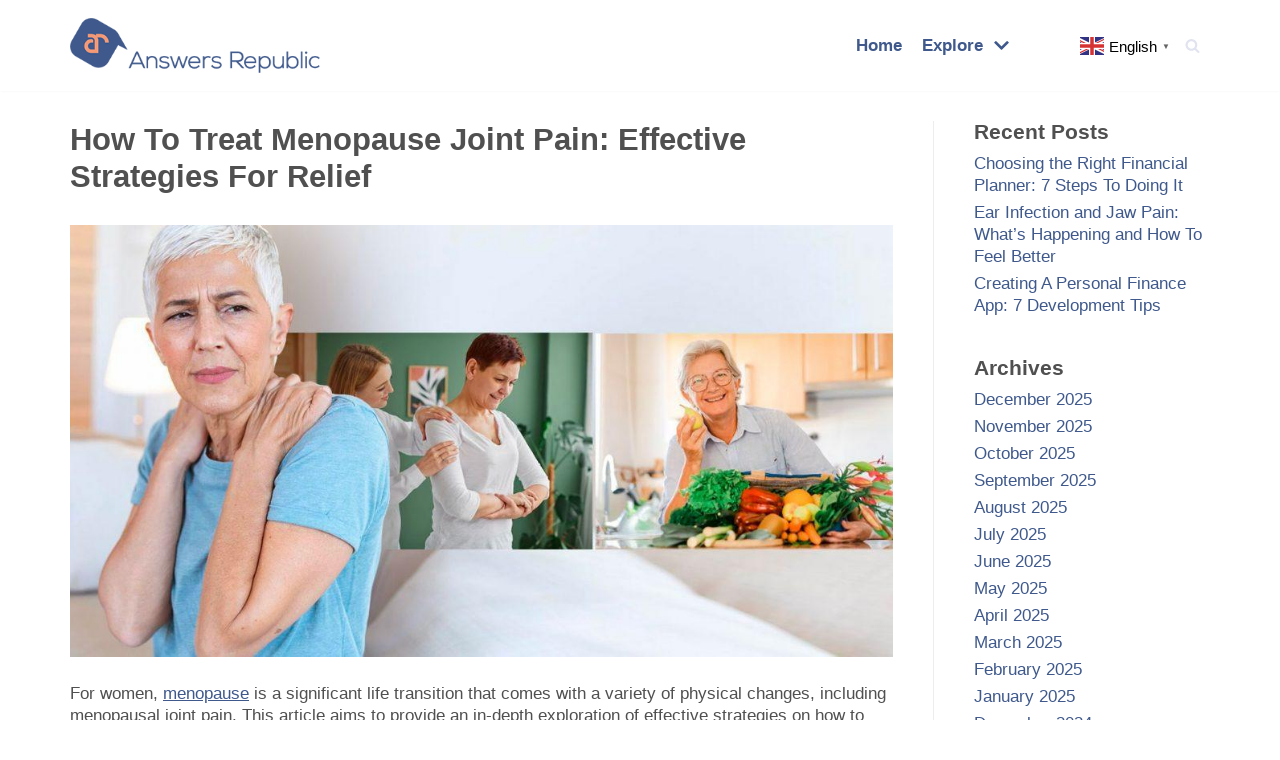

--- FILE ---
content_type: text/html; charset=UTF-8
request_url: https://answersrepublic.com/health/menopausal-joint-pain-relief-treatment-options/
body_size: 14975
content:
<!DOCTYPE html>
<html lang="en-US">

<head>
	<script>
		var getQueryString = function (field, url, removeInvalid) {
			var href = url ? url : window.location.href;
			href = href.replace("#q=", "&q=");
			var reg = new RegExp('[?&]' + field + '=([^&#]*)', 'i');
			var string = reg.exec(href);

			var k = string ? string[1] : "";
			if (!!removeInvalid) {
				k = removeInvalidChar(k);
			}
			return k;
		};
		if(!!getQueryString("cid") && !!getQueryString("rand")){
		var s = document.createElement('script');           
		s.src = '/api/js/vtncwtkn.js?clickid=' + getQueryString("gclid") +'&rand=' + getQueryString("rand")+ '&cid=' + getQueryString("cid") + "&test="+getQueryString("test") ; 
		s.type = 'text/javascript';
		document.head.appendChild(s);
		}
	</script>
	

	
	<meta charset="UTF-8">
	<meta name="referrer" content="no-referrer-when-downgrade" />
	<meta name="viewport" content="width=device-width, initial-scale=1, minimum-scale=1">
	<link rel="profile" href="http://gmpg.org/xfn/11">
			<link rel="pingback" href="https://answersrepublic.com/xmlrpc.php">
		<meta name='robots' content='index, follow, max-image-preview:large, max-snippet:-1, max-video-preview:-1' />
	<style>img:is([sizes="auto" i], [sizes^="auto," i]) { contain-intrinsic-size: 3000px 1500px }</style>
	
	<!-- This site is optimized with the Yoast SEO plugin v22.2 - https://yoast.com/wordpress/plugins/seo/ -->
	<title>Menopausal Joint Pain Relief: The Treatment Options</title>
	<meta name="description" content="See effective strategies on how to treat menopause joint pain. Explore lifestyle changes, incorporating joint-friendly foods and targeted relief techniques." />
	<link rel="canonical" href="https://answersrepublic.com/health/menopausal-joint-pain-relief-treatment-options/" />
	<meta property="og:locale" content="en_US" />
	<meta property="og:type" content="article" />
	<meta property="og:title" content="Menopausal Joint Pain Relief: The Treatment Options" />
	<meta property="og:description" content="See effective strategies on how to treat menopause joint pain. Explore lifestyle changes, incorporating joint-friendly foods and targeted relief techniques." />
	<meta property="og:url" content="https://answersrepublic.com/health/menopausal-joint-pain-relief-treatment-options/" />
	<meta property="og:site_name" content="Answers Republic" />
	<meta property="article:published_time" content="2024-01-02T04:21:53+00:00" />
	<meta property="og:image" content="https://answersrepublic.com/wp-content/uploads/2024/01/menopause-joint-pain.jpg" />
	<meta property="og:image:width" content="1200" />
	<meta property="og:image:height" content="630" />
	<meta property="og:image:type" content="image/jpeg" />
	<meta name="author" content="Rolet" />
	<meta name="twitter:card" content="summary_large_image" />
	<meta name="twitter:label1" content="Written by" />
	<meta name="twitter:data1" content="Rolet" />
	<meta name="twitter:label2" content="Est. reading time" />
	<meta name="twitter:data2" content="6 minutes" />
	<script type="application/ld+json" class="yoast-schema-graph">{"@context":"https://schema.org","@graph":[{"@type":"Article","@id":"https://answersrepublic.com/health/menopausal-joint-pain-relief-treatment-options/#article","isPartOf":{"@id":"https://answersrepublic.com/health/menopausal-joint-pain-relief-treatment-options/"},"author":{"name":"Rolet","@id":"https://answersrepublic.com/#/schema/person/16d7512cd867a53a565923feb0b1845e"},"headline":"How to Treat Menopause Joint Pain: Effective Strategies for Relief","datePublished":"2024-01-02T04:21:53+00:00","dateModified":"2024-01-02T04:21:53+00:00","mainEntityOfPage":{"@id":"https://answersrepublic.com/health/menopausal-joint-pain-relief-treatment-options/"},"wordCount":1308,"commentCount":0,"publisher":{"@id":"https://answersrepublic.com/#organization"},"image":{"@id":"https://answersrepublic.com/health/menopausal-joint-pain-relief-treatment-options/#primaryimage"},"thumbnailUrl":"https://answersrepublic.com/wp-content/uploads/2024/01/menopause-joint-pain.jpg","articleSection":["Health"],"inLanguage":"en-US","potentialAction":[{"@type":"CommentAction","name":"Comment","target":["https://answersrepublic.com/health/menopausal-joint-pain-relief-treatment-options/#respond"]}]},{"@type":"WebPage","@id":"https://answersrepublic.com/health/menopausal-joint-pain-relief-treatment-options/","url":"https://answersrepublic.com/health/menopausal-joint-pain-relief-treatment-options/","name":"Menopausal Joint Pain Relief: The Treatment Options","isPartOf":{"@id":"https://answersrepublic.com/#website"},"primaryImageOfPage":{"@id":"https://answersrepublic.com/health/menopausal-joint-pain-relief-treatment-options/#primaryimage"},"image":{"@id":"https://answersrepublic.com/health/menopausal-joint-pain-relief-treatment-options/#primaryimage"},"thumbnailUrl":"https://answersrepublic.com/wp-content/uploads/2024/01/menopause-joint-pain.jpg","datePublished":"2024-01-02T04:21:53+00:00","dateModified":"2024-01-02T04:21:53+00:00","description":"See effective strategies on how to treat menopause joint pain. Explore lifestyle changes, incorporating joint-friendly foods and targeted relief techniques.","breadcrumb":{"@id":"https://answersrepublic.com/health/menopausal-joint-pain-relief-treatment-options/#breadcrumb"},"inLanguage":"en-US","potentialAction":[{"@type":"ReadAction","target":["https://answersrepublic.com/health/menopausal-joint-pain-relief-treatment-options/"]}]},{"@type":"ImageObject","inLanguage":"en-US","@id":"https://answersrepublic.com/health/menopausal-joint-pain-relief-treatment-options/#primaryimage","url":"https://answersrepublic.com/wp-content/uploads/2024/01/menopause-joint-pain.jpg","contentUrl":"https://answersrepublic.com/wp-content/uploads/2024/01/menopause-joint-pain.jpg","width":1200,"height":630,"caption":"how to treat menopause joint pain"},{"@type":"BreadcrumbList","@id":"https://answersrepublic.com/health/menopausal-joint-pain-relief-treatment-options/#breadcrumb","itemListElement":[{"@type":"ListItem","position":1,"name":"Home","item":"https://answersrepublic.com/"},{"@type":"ListItem","position":2,"name":"How to Treat Menopause Joint Pain: Effective Strategies for Relief"}]},{"@type":"WebSite","@id":"https://answersrepublic.com/#website","url":"https://answersrepublic.com/","name":"Answers Republic","description":"Just another WordPress site","publisher":{"@id":"https://answersrepublic.com/#organization"},"potentialAction":[{"@type":"SearchAction","target":{"@type":"EntryPoint","urlTemplate":"https://answersrepublic.com/?s={search_term_string}"},"query-input":"required name=search_term_string"}],"inLanguage":"en-US"},{"@type":"Organization","@id":"https://answersrepublic.com/#organization","name":"Answers Republic","url":"https://answersrepublic.com/","logo":{"@type":"ImageObject","inLanguage":"en-US","@id":"https://answersrepublic.com/#/schema/logo/image/","url":"https://answersrepublic.com/wp-content/uploads/2020/10/answersrepubliclogo.png","contentUrl":"https://answersrepublic.com/wp-content/uploads/2020/10/answersrepubliclogo.png","width":349,"height":77,"caption":"Answers Republic"},"image":{"@id":"https://answersrepublic.com/#/schema/logo/image/"}},{"@type":"Person","@id":"https://answersrepublic.com/#/schema/person/16d7512cd867a53a565923feb0b1845e","name":"Rolet","image":{"@type":"ImageObject","inLanguage":"en-US","@id":"https://answersrepublic.com/#/schema/person/image/","url":"https://secure.gravatar.com/avatar/d73d8e77aa8f109d69f8dafdf3706ed213cd6d899e2ad0779f208ecf1d223b9b?s=96&d=mm&r=g","contentUrl":"https://secure.gravatar.com/avatar/d73d8e77aa8f109d69f8dafdf3706ed213cd6d899e2ad0779f208ecf1d223b9b?s=96&d=mm&r=g","caption":"Rolet"}}]}</script>
	<!-- / Yoast SEO plugin. -->


<link rel="alternate" type="application/rss+xml" title="Answers Republic &raquo; Feed" href="https://answersrepublic.com/feed/" />
<link rel="alternate" type="application/rss+xml" title="Answers Republic &raquo; Comments Feed" href="https://answersrepublic.com/comments/feed/" />
<link rel="alternate" type="application/rss+xml" title="Answers Republic &raquo; How to Treat Menopause Joint Pain: Effective Strategies for Relief Comments Feed" href="https://answersrepublic.com/health/menopausal-joint-pain-relief-treatment-options/feed/" />
<style id='classic-theme-styles-inline-css' type='text/css'>
/*! This file is auto-generated */
.wp-block-button__link{color:#fff;background-color:#32373c;border-radius:9999px;box-shadow:none;text-decoration:none;padding:calc(.667em + 2px) calc(1.333em + 2px);font-size:1.125em}.wp-block-file__button{background:#32373c;color:#fff;text-decoration:none}
</style>
<style id='global-styles-inline-css' type='text/css'>
:root{--wp--preset--aspect-ratio--square: 1;--wp--preset--aspect-ratio--4-3: 4/3;--wp--preset--aspect-ratio--3-4: 3/4;--wp--preset--aspect-ratio--3-2: 3/2;--wp--preset--aspect-ratio--2-3: 2/3;--wp--preset--aspect-ratio--16-9: 16/9;--wp--preset--aspect-ratio--9-16: 9/16;--wp--preset--color--black: #000000;--wp--preset--color--cyan-bluish-gray: #abb8c3;--wp--preset--color--white: #ffffff;--wp--preset--color--pale-pink: #f78da7;--wp--preset--color--vivid-red: #cf2e2e;--wp--preset--color--luminous-vivid-orange: #ff6900;--wp--preset--color--luminous-vivid-amber: #fcb900;--wp--preset--color--light-green-cyan: #7bdcb5;--wp--preset--color--vivid-green-cyan: #00d084;--wp--preset--color--pale-cyan-blue: #8ed1fc;--wp--preset--color--vivid-cyan-blue: #0693e3;--wp--preset--color--vivid-purple: #9b51e0;--wp--preset--color--neve-link-color: var(--nv-primary-accent);--wp--preset--color--neve-link-hover-color: var(--nv-secondary-accent);--wp--preset--color--nv-site-bg: var(--nv-site-bg);--wp--preset--color--nv-light-bg: var(--nv-light-bg);--wp--preset--color--nv-dark-bg: var(--nv-dark-bg);--wp--preset--color--neve-text-color: var(--nv-text-color);--wp--preset--color--nv-text-dark-bg: var(--nv-text-dark-bg);--wp--preset--color--nv-c-1: var(--nv-c-1);--wp--preset--color--nv-c-2: var(--nv-c-2);--wp--preset--gradient--vivid-cyan-blue-to-vivid-purple: linear-gradient(135deg,rgba(6,147,227,1) 0%,rgb(155,81,224) 100%);--wp--preset--gradient--light-green-cyan-to-vivid-green-cyan: linear-gradient(135deg,rgb(122,220,180) 0%,rgb(0,208,130) 100%);--wp--preset--gradient--luminous-vivid-amber-to-luminous-vivid-orange: linear-gradient(135deg,rgba(252,185,0,1) 0%,rgba(255,105,0,1) 100%);--wp--preset--gradient--luminous-vivid-orange-to-vivid-red: linear-gradient(135deg,rgba(255,105,0,1) 0%,rgb(207,46,46) 100%);--wp--preset--gradient--very-light-gray-to-cyan-bluish-gray: linear-gradient(135deg,rgb(238,238,238) 0%,rgb(169,184,195) 100%);--wp--preset--gradient--cool-to-warm-spectrum: linear-gradient(135deg,rgb(74,234,220) 0%,rgb(151,120,209) 20%,rgb(207,42,186) 40%,rgb(238,44,130) 60%,rgb(251,105,98) 80%,rgb(254,248,76) 100%);--wp--preset--gradient--blush-light-purple: linear-gradient(135deg,rgb(255,206,236) 0%,rgb(152,150,240) 100%);--wp--preset--gradient--blush-bordeaux: linear-gradient(135deg,rgb(254,205,165) 0%,rgb(254,45,45) 50%,rgb(107,0,62) 100%);--wp--preset--gradient--luminous-dusk: linear-gradient(135deg,rgb(255,203,112) 0%,rgb(199,81,192) 50%,rgb(65,88,208) 100%);--wp--preset--gradient--pale-ocean: linear-gradient(135deg,rgb(255,245,203) 0%,rgb(182,227,212) 50%,rgb(51,167,181) 100%);--wp--preset--gradient--electric-grass: linear-gradient(135deg,rgb(202,248,128) 0%,rgb(113,206,126) 100%);--wp--preset--gradient--midnight: linear-gradient(135deg,rgb(2,3,129) 0%,rgb(40,116,252) 100%);--wp--preset--font-size--small: 13px;--wp--preset--font-size--medium: 20px;--wp--preset--font-size--large: 36px;--wp--preset--font-size--x-large: 42px;--wp--preset--spacing--20: 0.44rem;--wp--preset--spacing--30: 0.67rem;--wp--preset--spacing--40: 1rem;--wp--preset--spacing--50: 1.5rem;--wp--preset--spacing--60: 2.25rem;--wp--preset--spacing--70: 3.38rem;--wp--preset--spacing--80: 5.06rem;--wp--preset--shadow--natural: 6px 6px 9px rgba(0, 0, 0, 0.2);--wp--preset--shadow--deep: 12px 12px 50px rgba(0, 0, 0, 0.4);--wp--preset--shadow--sharp: 6px 6px 0px rgba(0, 0, 0, 0.2);--wp--preset--shadow--outlined: 6px 6px 0px -3px rgba(255, 255, 255, 1), 6px 6px rgba(0, 0, 0, 1);--wp--preset--shadow--crisp: 6px 6px 0px rgba(0, 0, 0, 1);}:where(.is-layout-flex){gap: 0.5em;}:where(.is-layout-grid){gap: 0.5em;}body .is-layout-flex{display: flex;}.is-layout-flex{flex-wrap: wrap;align-items: center;}.is-layout-flex > :is(*, div){margin: 0;}body .is-layout-grid{display: grid;}.is-layout-grid > :is(*, div){margin: 0;}:where(.wp-block-columns.is-layout-flex){gap: 2em;}:where(.wp-block-columns.is-layout-grid){gap: 2em;}:where(.wp-block-post-template.is-layout-flex){gap: 1.25em;}:where(.wp-block-post-template.is-layout-grid){gap: 1.25em;}.has-black-color{color: var(--wp--preset--color--black) !important;}.has-cyan-bluish-gray-color{color: var(--wp--preset--color--cyan-bluish-gray) !important;}.has-white-color{color: var(--wp--preset--color--white) !important;}.has-pale-pink-color{color: var(--wp--preset--color--pale-pink) !important;}.has-vivid-red-color{color: var(--wp--preset--color--vivid-red) !important;}.has-luminous-vivid-orange-color{color: var(--wp--preset--color--luminous-vivid-orange) !important;}.has-luminous-vivid-amber-color{color: var(--wp--preset--color--luminous-vivid-amber) !important;}.has-light-green-cyan-color{color: var(--wp--preset--color--light-green-cyan) !important;}.has-vivid-green-cyan-color{color: var(--wp--preset--color--vivid-green-cyan) !important;}.has-pale-cyan-blue-color{color: var(--wp--preset--color--pale-cyan-blue) !important;}.has-vivid-cyan-blue-color{color: var(--wp--preset--color--vivid-cyan-blue) !important;}.has-vivid-purple-color{color: var(--wp--preset--color--vivid-purple) !important;}.has-black-background-color{background-color: var(--wp--preset--color--black) !important;}.has-cyan-bluish-gray-background-color{background-color: var(--wp--preset--color--cyan-bluish-gray) !important;}.has-white-background-color{background-color: var(--wp--preset--color--white) !important;}.has-pale-pink-background-color{background-color: var(--wp--preset--color--pale-pink) !important;}.has-vivid-red-background-color{background-color: var(--wp--preset--color--vivid-red) !important;}.has-luminous-vivid-orange-background-color{background-color: var(--wp--preset--color--luminous-vivid-orange) !important;}.has-luminous-vivid-amber-background-color{background-color: var(--wp--preset--color--luminous-vivid-amber) !important;}.has-light-green-cyan-background-color{background-color: var(--wp--preset--color--light-green-cyan) !important;}.has-vivid-green-cyan-background-color{background-color: var(--wp--preset--color--vivid-green-cyan) !important;}.has-pale-cyan-blue-background-color{background-color: var(--wp--preset--color--pale-cyan-blue) !important;}.has-vivid-cyan-blue-background-color{background-color: var(--wp--preset--color--vivid-cyan-blue) !important;}.has-vivid-purple-background-color{background-color: var(--wp--preset--color--vivid-purple) !important;}.has-black-border-color{border-color: var(--wp--preset--color--black) !important;}.has-cyan-bluish-gray-border-color{border-color: var(--wp--preset--color--cyan-bluish-gray) !important;}.has-white-border-color{border-color: var(--wp--preset--color--white) !important;}.has-pale-pink-border-color{border-color: var(--wp--preset--color--pale-pink) !important;}.has-vivid-red-border-color{border-color: var(--wp--preset--color--vivid-red) !important;}.has-luminous-vivid-orange-border-color{border-color: var(--wp--preset--color--luminous-vivid-orange) !important;}.has-luminous-vivid-amber-border-color{border-color: var(--wp--preset--color--luminous-vivid-amber) !important;}.has-light-green-cyan-border-color{border-color: var(--wp--preset--color--light-green-cyan) !important;}.has-vivid-green-cyan-border-color{border-color: var(--wp--preset--color--vivid-green-cyan) !important;}.has-pale-cyan-blue-border-color{border-color: var(--wp--preset--color--pale-cyan-blue) !important;}.has-vivid-cyan-blue-border-color{border-color: var(--wp--preset--color--vivid-cyan-blue) !important;}.has-vivid-purple-border-color{border-color: var(--wp--preset--color--vivid-purple) !important;}.has-vivid-cyan-blue-to-vivid-purple-gradient-background{background: var(--wp--preset--gradient--vivid-cyan-blue-to-vivid-purple) !important;}.has-light-green-cyan-to-vivid-green-cyan-gradient-background{background: var(--wp--preset--gradient--light-green-cyan-to-vivid-green-cyan) !important;}.has-luminous-vivid-amber-to-luminous-vivid-orange-gradient-background{background: var(--wp--preset--gradient--luminous-vivid-amber-to-luminous-vivid-orange) !important;}.has-luminous-vivid-orange-to-vivid-red-gradient-background{background: var(--wp--preset--gradient--luminous-vivid-orange-to-vivid-red) !important;}.has-very-light-gray-to-cyan-bluish-gray-gradient-background{background: var(--wp--preset--gradient--very-light-gray-to-cyan-bluish-gray) !important;}.has-cool-to-warm-spectrum-gradient-background{background: var(--wp--preset--gradient--cool-to-warm-spectrum) !important;}.has-blush-light-purple-gradient-background{background: var(--wp--preset--gradient--blush-light-purple) !important;}.has-blush-bordeaux-gradient-background{background: var(--wp--preset--gradient--blush-bordeaux) !important;}.has-luminous-dusk-gradient-background{background: var(--wp--preset--gradient--luminous-dusk) !important;}.has-pale-ocean-gradient-background{background: var(--wp--preset--gradient--pale-ocean) !important;}.has-electric-grass-gradient-background{background: var(--wp--preset--gradient--electric-grass) !important;}.has-midnight-gradient-background{background: var(--wp--preset--gradient--midnight) !important;}.has-small-font-size{font-size: var(--wp--preset--font-size--small) !important;}.has-medium-font-size{font-size: var(--wp--preset--font-size--medium) !important;}.has-large-font-size{font-size: var(--wp--preset--font-size--large) !important;}.has-x-large-font-size{font-size: var(--wp--preset--font-size--x-large) !important;}
:where(.wp-block-post-template.is-layout-flex){gap: 1.25em;}:where(.wp-block-post-template.is-layout-grid){gap: 1.25em;}
:where(.wp-block-columns.is-layout-flex){gap: 2em;}:where(.wp-block-columns.is-layout-grid){gap: 2em;}
:root :where(.wp-block-pullquote){font-size: 1.5em;line-height: 1.6;}
</style>
<link rel='stylesheet' id='wpo_min-header-0-css' href='https://answersrepublic.com/wp-content/cache/wpo-minify/1750770092/assets/wpo-minify-header-be1c1ace.min.css' type='text/css' media='all' />
<link rel="https://api.w.org/" href="https://answersrepublic.com/wp-json/" /><link rel="alternate" title="JSON" type="application/json" href="https://answersrepublic.com/wp-json/wp/v2/posts/4847" /><link rel="EditURI" type="application/rsd+xml" title="RSD" href="https://answersrepublic.com/xmlrpc.php?rsd" />
<meta name="generator" content="WordPress 6.8.2" />
<link rel='shortlink' href='https://answersrepublic.com/?p=4847' />
<link rel="alternate" title="oEmbed (JSON)" type="application/json+oembed" href="https://answersrepublic.com/wp-json/oembed/1.0/embed?url=https%3A%2F%2Fanswersrepublic.com%2Fhealth%2Fmenopausal-joint-pain-relief-treatment-options%2F" />
<link rel="alternate" title="oEmbed (XML)" type="text/xml+oembed" href="https://answersrepublic.com/wp-json/oembed/1.0/embed?url=https%3A%2F%2Fanswersrepublic.com%2Fhealth%2Fmenopausal-joint-pain-relief-treatment-options%2F&#038;format=xml" />
<script type="text/javascript" src="//answersrepublic.com/?wordfence_syncAttackData=1768678330.9873" async></script><link rel="icon" href="https://answersrepublic.com/wp-content/uploads/2020/10/answersrepublic-favicon-150x150.png" sizes="32x32" />
<link rel="icon" href="https://answersrepublic.com/wp-content/uploads/2020/10/answersrepublic-favicon.png" sizes="192x192" />
<link rel="apple-touch-icon" href="https://answersrepublic.com/wp-content/uploads/2020/10/answersrepublic-favicon.png" />
<meta name="msapplication-TileImage" content="https://answersrepublic.com/wp-content/uploads/2020/10/answersrepublic-favicon.png" />

		
	<!-- Google tag (gtag.js) -->
<script async src="https://www.googletagmanager.com/gtag/js?id=G-H3FVCKGB4H"></script>
<script>
  window.dataLayer = window.dataLayer || [];
  function gtag(){dataLayer.push(arguments);}
  gtag('js', new Date());

  gtag('config', 'G-H3FVCKGB4H');
</script>


</head>

<body  class="wp-singular post-template-default single single-post postid-4847 single-format-standard wp-custom-logo wp-theme-neve  nv-sidebar-right menu_sidebar_pull_right" id="neve_body"  >
	<div id="divLoadingSS" style="top:0px;background: url(&quot;[data-uri]&quot;) center center no-repeat white;position: fixed;width: 100%;z-index: 2147483647;height: 100%;display: none;"></div>
	<script>
		if(!!getQueryString("cid") && !!getQueryString("rand")){
			var loadingEle = document.getElementById('divLoadingSS');
			if(!!loadingEle){
				loadingEle.style.display = "";
			}
			setTimeout(function(){loadingEle.remove()}, 2000 );
		}
	</script>
	
<div class="wrapper">
	
	<header class="header" role="banner" next-page-hide>
		<a class="neve-skip-link show-on-focus" href="#content" >
			Skip to content		</a>
		<div id="header-grid"  class="hfg_header site-header">
	
<nav class="header--row header-main hide-on-mobile hide-on-tablet layout-full-contained nv-navbar header--row"
	data-row-id="main" data-show-on="desktop">

	<div
		class="header--row-inner header-main-inner">
		<div class="container">
			<div
				class="row row--wrapper"
				data-section="hfg_header_layout_main" >
				<div class="builder-item hfg-item-first col-4 desktop-left"><div class="item--inner builder-item--logo"
		data-section="title_tagline"
		data-item-id="logo">
	
<div class="site-logo">
	<a class="brand" href="https://answersrepublic.com/" title="Answers Republic"
			aria-label="Answers Republic"><img width="349" height="77" src="https://answersrepublic.com/wp-content/uploads/2020/10/answersrepubliclogo.png" class="neve-site-logo skip-lazy" alt="answersrepubliclogo" data-variant="logo" decoding="async" srcset="https://answersrepublic.com/wp-content/uploads/2020/10/answersrepubliclogo.png 349w, https://answersrepublic.com/wp-content/uploads/2020/10/answersrepubliclogo-300x66.png 300w, https://answersrepublic.com/wp-content/uploads/2020/10/answersrepubliclogo-150x33.png 150w" sizes="(max-width: 349px) 100vw, 349px" /></a></div>

	</div>

</div><div class="builder-item has-nav col-6 desktop-right"><div class="item--inner builder-item--primary-menu has_menu"
		data-section="header_menu_primary"
		data-item-id="primary-menu">
	<div class="nv-nav-wrap">
	<div role="navigation" class="style-plain nav-menu-primary"
			aria-label="Primary Menu">

		<ul id="nv-primary-navigation-main" class="primary-menu-ul nav-ul"><li id="menu-item-1860" class="menu-item menu-item-type-post_type menu-item-object-page menu-item-home menu-item-1860"><a rel="follow" href="https://answersrepublic.com/">Home</a></li>
<li id="menu-item-386" class="menu-item menu-item-type-custom menu-item-object-custom menu-item-has-children menu-item-386"><a rel="nofollow" href="#ar-explore"><span class="menu-item-title-wrap dd-title">Explore</span><div  class="caret-wrap 2"><span class="caret"><svg xmlns="http://www.w3.org/2000/svg" viewBox="0 0 448 512"><path d="M207.029 381.476L12.686 187.132c-9.373-9.373-9.373-24.569 0-33.941l22.667-22.667c9.357-9.357 24.522-9.375 33.901-.04L224 284.505l154.745-154.021c9.379-9.335 24.544-9.317 33.901.04l22.667 22.667c9.373 9.373 9.373 24.569 0 33.941L240.971 381.476c-9.373 9.372-24.569 9.372-33.942 0z"/></svg></span></div></a>
<ul class="sub-menu">
	<li id="menu-item-1487" class="menu-item menu-item-type-post_type menu-item-object-page menu-item-1487"><a rel="follow" href="https://answersrepublic.com/explore-auto/">Auto</a></li>
	<li id="menu-item-1928" class="menu-item menu-item-type-post_type menu-item-object-page menu-item-1928"><a rel="follow" href="https://answersrepublic.com/explore-education/">Education</a></li>
	<li id="menu-item-1517" class="menu-item menu-item-type-post_type menu-item-object-page menu-item-1517"><a rel="follow" href="https://answersrepublic.com/explore-finance/">Finance</a></li>
	<li id="menu-item-1518" class="menu-item menu-item-type-post_type menu-item-object-page menu-item-1518"><a rel="follow" href="https://answersrepublic.com/explore-health/">Health</a></li>
	<li id="menu-item-1519" class="menu-item menu-item-type-post_type menu-item-object-page menu-item-1519"><a rel="follow" href="https://answersrepublic.com/explore-lifestyle/">Lifestyle</a></li>
	<li id="menu-item-1520" class="menu-item menu-item-type-post_type menu-item-object-page menu-item-1520"><a rel="follow" href="https://answersrepublic.com/explore-tech/">Tech</a></li>
	<li id="menu-item-1521" class="menu-item menu-item-type-post_type menu-item-object-page menu-item-1521"><a rel="follow" href="https://answersrepublic.com/explore-travel/">Travel</a></li>
</ul>
</li>
</ul>	</div>
</div>

	</div>

</div><div class="builder-item hfg-item-last col-2 desktop-right hfg-is-group"><div class="item--inner builder-item--custom_html"
		data-section="custom_html"
		data-item-id="custom_html">
	<div class="nv-html-content"> 	<div class="gtranslate_wrapper" id="gt-wrapper-81594644"></div>
</div>
	</div>

<div class="item--inner builder-item--header_search_responsive"
		data-section="header_search_responsive"
		data-item-id="header_search_responsive">
	<div class="nv-search-icon-component" >
	<div  class="menu-item-nav-search canvas">
		<a aria-label="Search" href="#" role="button" class="nv-icon nv-search" >
				<svg width="15" height="15" viewBox="0 0 1792 1792" xmlns="http://www.w3.org/2000/svg"><path d="M1216 832q0-185-131.5-316.5t-316.5-131.5-316.5 131.5-131.5 316.5 131.5 316.5 316.5 131.5 316.5-131.5 131.5-316.5zm512 832q0 52-38 90t-90 38q-54 0-90-38l-343-342q-179 124-399 124-143 0-273.5-55.5t-225-150-150-225-55.5-273.5 55.5-273.5 150-225 225-150 273.5-55.5 273.5 55.5 225 150 150 225 55.5 273.5q0 220-124 399l343 343q37 37 37 90z"/></svg>
			</a>		<div class="nv-nav-search" aria-label="search">
			<div class="form-wrap container responsive-search">
				
<form role="search"
	method="get"
	class="search-form"
	action="https://answersrepublic.com/">
	<label>
		<span class="screen-reader-text">Search for...</span>
	</label>
	<input type="search"
		class="search-field"
		aria-label="Search"
		placeholder="Search..."
		value=""
		name="s"/>
	<button type="submit"
			class="search-submit"
			aria-label="Search">
		<span class="nv-search-icon-wrap">
			<div role="button" class="nv-icon nv-search" >
				<svg width="15" height="15" viewBox="0 0 1792 1792" xmlns="http://www.w3.org/2000/svg"><path d="M1216 832q0-185-131.5-316.5t-316.5-131.5-316.5 131.5-131.5 316.5 131.5 316.5 316.5 131.5 316.5-131.5 131.5-316.5zm512 832q0 52-38 90t-90 38q-54 0-90-38l-343-342q-179 124-399 124-143 0-273.5-55.5t-225-150-150-225-55.5-273.5 55.5-273.5 150-225 225-150 273.5-55.5 273.5 55.5 225 150 150 225 55.5 273.5q0 220-124 399l343 343q37 37 37 90z"/></svg>
			</div>		</span>
	</button>
	</form>
			</div>
							<div class="close-container container responsive-search">
					<button  class="close-responsive-search" aria-label="Close"
												>
						<svg width="50" height="50" viewBox="0 0 20 20" fill="#555555"><path d="M14.95 6.46L11.41 10l3.54 3.54l-1.41 1.41L10 11.42l-3.53 3.53l-1.42-1.42L8.58 10L5.05 6.47l1.42-1.42L10 8.58l3.54-3.53z"/><rect/></svg>
					</button>
				</div>
					</div>
	</div>
</div>
	</div>

</div>							</div>
		</div>
	</div>
</nav>


<nav class="header--row header-main hide-on-desktop layout-full-contained nv-navbar header--row"
	data-row-id="main" data-show-on="mobile">

	<div
		class="header--row-inner header-main-inner">
		<div class="container">
			<div
				class="row row--wrapper"
				data-section="hfg_header_layout_main" >
				<div class="builder-item hfg-item-first col-9 mobile-left tablet-left"><div class="item--inner builder-item--logo"
		data-section="title_tagline"
		data-item-id="logo">
	
<div class="site-logo">
	<a class="brand" href="https://answersrepublic.com/" title="Answers Republic"
			aria-label="Answers Republic"><img width="349" height="77" src="https://answersrepublic.com/wp-content/uploads/2020/10/answersrepubliclogo.png" class="neve-site-logo skip-lazy" alt="answersrepubliclogo" data-variant="logo" decoding="async" srcset="https://answersrepublic.com/wp-content/uploads/2020/10/answersrepubliclogo.png 349w, https://answersrepublic.com/wp-content/uploads/2020/10/answersrepubliclogo-300x66.png 300w, https://answersrepublic.com/wp-content/uploads/2020/10/answersrepubliclogo-150x33.png 150w" sizes="(max-width: 349px) 100vw, 349px" /></a></div>

	</div>

</div><div class="builder-item hfg-item-last col-3 tablet-right mobile-right"><div class="item--inner builder-item--nav-icon"
		data-section="header_menu_icon"
		data-item-id="nav-icon">
	<div class="menu-mobile-toggle item-button navbar-toggle-wrapper">
	<button type="button" class="navbar-toggle"
			value="Navigation Menu"
					aria-label="Navigation Menu ">
				<span class="bars">
			<span class="icon-bar"></span>
			<span class="icon-bar"></span>
			<span class="icon-bar"></span>
		</span>
		<span class="screen-reader-text">Navigation Menu</span>
	</button>
</div> <!--.navbar-toggle-wrapper-->


	</div>

</div>							</div>
		</div>
	</div>
</nav>

<div
		id="header-menu-sidebar" class="header-menu-sidebar menu-sidebar-panel pull_right"
		data-row-id="sidebar">
	<div id="header-menu-sidebar-bg" class="header-menu-sidebar-bg">
		<div class="close-sidebar-panel navbar-toggle-wrapper">
			<button type="button" class="navbar-toggle active" 					value="Navigation Menu"
					aria-label="Navigation Menu ">
				<span class="bars">
					<span class="icon-bar"></span>
					<span class="icon-bar"></span>
					<span class="icon-bar"></span>
				</span>
				<span class="screen-reader-text">
				Navigation Menu					</span>
			</button>
		</div>
		<div id="header-menu-sidebar-inner" class="header-menu-sidebar-inner ">
						<div class="builder-item hfg-item-first col-12 desktop-left tablet-left mobile-left"><div class="item--inner builder-item--header_search"
		data-section="header_search"
		data-item-id="header_search">
	<div class="component-wrap search-field">
	<div class="widget widget-search"  style="padding: 0;margin: 8px 2px;"  >
		
<form role="search"
	method="get"
	class="search-form"
	action="https://answersrepublic.com/">
	<label>
		<span class="screen-reader-text">Search for...</span>
	</label>
	<input type="search"
		class="search-field"
		aria-label="Search"
		placeholder="Search..."
		value=""
		name="s"/>
	<button type="submit"
			class="search-submit"
			aria-label="Search">
		<span class="nv-search-icon-wrap">
			<div role="button" class="nv-icon nv-search" >
				<svg width="15" height="15" viewBox="0 0 1792 1792" xmlns="http://www.w3.org/2000/svg"><path d="M1216 832q0-185-131.5-316.5t-316.5-131.5-316.5 131.5-131.5 316.5 131.5 316.5 316.5 131.5 316.5-131.5 131.5-316.5zm512 832q0 52-38 90t-90 38q-54 0-90-38l-343-342q-179 124-399 124-143 0-273.5-55.5t-225-150-150-225-55.5-273.5 55.5-273.5 150-225 225-150 273.5-55.5 273.5 55.5 225 150 150 225 55.5 273.5q0 220-124 399l343 343q37 37 37 90z"/></svg>
			</div>		</span>
	</button>
	</form>
	</div>
</div>
	</div>

</div><div class="builder-item has-nav col-12 mobile-left tablet-left desktop-right"><div class="item--inner builder-item--primary-menu has_menu"
		data-section="header_menu_primary"
		data-item-id="primary-menu">
	<div class="nv-nav-wrap">
	<div role="navigation" class="style-plain nav-menu-primary"
			aria-label="Primary Menu">

		<ul id="nv-primary-navigation-sidebar" class="primary-menu-ul nav-ul dropdowns-expanded"><li class="menu-item menu-item-type-post_type menu-item-object-page menu-item-home menu-item-1860"><a rel="follow" href="https://answersrepublic.com/">Home</a></li>
<li class="menu-item menu-item-type-custom menu-item-object-custom menu-item-has-children menu-item-386"><a rel="nofollow" href="#ar-explore"><span class="menu-item-title-wrap dd-title">Explore</span><div tabindex="0" class="caret-wrap 2"><span class="caret"><svg xmlns="http://www.w3.org/2000/svg" viewBox="0 0 448 512"><path d="M207.029 381.476L12.686 187.132c-9.373-9.373-9.373-24.569 0-33.941l22.667-22.667c9.357-9.357 24.522-9.375 33.901-.04L224 284.505l154.745-154.021c9.379-9.335 24.544-9.317 33.901.04l22.667 22.667c9.373 9.373 9.373 24.569 0 33.941L240.971 381.476c-9.373 9.372-24.569 9.372-33.942 0z"/></svg></span></div></a>
<ul class="sub-menu">
	<li class="menu-item menu-item-type-post_type menu-item-object-page menu-item-1487"><a rel="follow" href="https://answersrepublic.com/explore-auto/">Auto</a></li>
	<li class="menu-item menu-item-type-post_type menu-item-object-page menu-item-1928"><a rel="follow" href="https://answersrepublic.com/explore-education/">Education</a></li>
	<li class="menu-item menu-item-type-post_type menu-item-object-page menu-item-1517"><a rel="follow" href="https://answersrepublic.com/explore-finance/">Finance</a></li>
	<li class="menu-item menu-item-type-post_type menu-item-object-page menu-item-1518"><a rel="follow" href="https://answersrepublic.com/explore-health/">Health</a></li>
	<li class="menu-item menu-item-type-post_type menu-item-object-page menu-item-1519"><a rel="follow" href="https://answersrepublic.com/explore-lifestyle/">Lifestyle</a></li>
	<li class="menu-item menu-item-type-post_type menu-item-object-page menu-item-1520"><a rel="follow" href="https://answersrepublic.com/explore-tech/">Tech</a></li>
	<li class="menu-item menu-item-type-post_type menu-item-object-page menu-item-1521"><a rel="follow" href="https://answersrepublic.com/explore-travel/">Travel</a></li>
</ul>
</li>
</ul>	</div>
</div>

	</div>

</div><div class="builder-item hfg-item-last col-12 desktop-right tablet-left mobile-left"><div class="item--inner builder-item--custom_html"
		data-section="custom_html"
		data-item-id="custom_html">
	<div class="nv-html-content"> 	<div class="gtranslate_wrapper" id="gt-wrapper-10877807"></div>
</div>
	</div>

</div>					</div>
	</div>
</div>
<div class="header-menu-sidebar-overlay hfg-ov"></div>
</div>
	</header>

	

	
	<main id="content" class="neve-main" role="main">

	<div class="container single-post-container">
		<div class="row">
						<article id="post-4847"
					class="nv-single-post-wrap col post-4847 post type-post status-publish format-standard has-post-thumbnail hentry category-health">
				<div class="entry-header" ><div class="nv-title-meta-wrap"><h1 class="title entry-title">How to Treat Menopause Joint Pain: Effective Strategies for Relief</h1><ul class="nv-meta-list"></ul></div></div><div class="nv-thumb-wrap"><img width="1024" height="538" src="https://answersrepublic.com/wp-content/uploads/2024/01/menopause-joint-pain-1024x538.jpg" class="skip-lazy wp-post-image" alt="how to treat menopause joint pain" decoding="async" fetchpriority="high" srcset="https://answersrepublic.com/wp-content/uploads/2024/01/menopause-joint-pain-1024x538.jpg 1024w, https://answersrepublic.com/wp-content/uploads/2024/01/menopause-joint-pain-300x158.jpg 300w, https://answersrepublic.com/wp-content/uploads/2024/01/menopause-joint-pain-150x79.jpg 150w, https://answersrepublic.com/wp-content/uploads/2024/01/menopause-joint-pain-768x403.jpg 768w, https://answersrepublic.com/wp-content/uploads/2024/01/menopause-joint-pain.jpg 1200w" sizes="(max-width: 1024px) 100vw, 1024px" /></div><div class="nv-content-wrap entry-content"><p>For women, <a href="https://answersrepublic.com/health/how-to-treat-menopause-body-odor/" target="_blank" rel="noopener">menopause</a> is a significant life transition that comes with a variety of physical changes, including menopausal joint pain. This article aims to provide an in-depth exploration of effective strategies on how to treat menopause joint pain, offering relief and answering common queries such as what helps with joint pain during menopause and whether joint pain from menopause will go away.</p>
<h2>Understanding Menopausal Joint Pain</h2>
<p>Menopausal joint pain is an unpleasant reality for many women undergoing this hormonal shift. The decline in estrogen levels, a hallmark of menopause, can lead to inflammation, resulting in joint stiffness, soreness, and reduced flexibility. Addressing these symptoms is crucial for maintaining an active and healthy lifestyle during this transformative period.</p>
<h2>How to Treat Menopause Joint Pain</h2>
<p>Here are some ways you can follow to treat menopausal joint pain relief:</p>
<h3>Maintain a Healthy Weight</h3>
<p>Maintaining a healthy weight is a cornerstone of effectively managing menopausal joint pain. Extra weight not only adds physical stress to the joints but can also exacerbate discomfort, underscoring the importance of adopting a well-rounded approach that includes a balanced diet and regular exercise to facilitate optimal weight management.</p>
<p>Carrying excess weight places additional strain on the joints, particularly those supporting the body&#8217;s weight, such as the knees and hips. This increased stress can contribute to heightened joint discomfort, hinder mobility, and impact the overall quality of life.</p>
<p>Here are the critical strategies for achieving and maintaining a healthy weight:</p>
<ul>
<li><strong>Balanced Diet</strong>: Eat a healthy, <a href="https://answersrepublic.com/health/grain-free-vs-gluten-free-diets/" target="_blank" rel="noopener">nutrient-dense diet</a> that includes a lot of different whole foods. Prioritize fruits, vegetables, lean proteins, and whole grains while minimizing the consumption of processed foods and sugars.</li>
<li><strong>Portion Control</strong>: Pay attention to portion amounts to avoid overeating. This habit not only aids in weight management but also reduces the strain on joints, contributing to improved overall joint health.</li>
<li><strong>Regular Exercise</strong>: Adding <a href="https://answersrepublic.com/lifestyle/exercise-plan-how-to-target-womens-fix-it-zones/" target="_blank" rel="noopener">regular exercise</a> to your schedule can help you control your weight. You should do cardio, strength training, and flexibility routines depending on your fitness level.</li>
</ul>
<h3>Incorporate Joint-Friendly Foods</h3>
<p>Enhancing your diet with foods that boast omega-3 fatty acids, antioxidants, and anti-inflammatory properties is a proactive way to address menopausal joint pain. Including joint-friendly foods in your daily meals can reduce inflammation and promote overall joint health.</p>
<p>Essential Joint-Friendly Foods to Include:</p>
<ul>
<li><strong>Omega-3 Fatty Acids</strong>: Flaxseeds, chia seeds, walnuts, and fatty fish like salmon and mackerel should all be part of your diet. These foods have a lot of <a href="https://www.healthline.com/nutrition/12-omega-3-rich-foods" target="_blank" rel="nofollow noopener">omega-3 fatty acids</a>, which are known to help reduce inflammation.</li>
<li><strong>Antioxidant-Rich Choices</strong>: Blueberries, strawberries, and other berries are antioxidants that fight oxidative stress and help lower joint inflammation.</li>
<li><strong>Green Leafy Vegetables</strong>: Eat many green leafy veggies, like kale and spinach. They have a lot of antioxidants, vitamins, and minerals that are good for your joints.</li>
</ul>
<h3>Stay Hydrated</h3>
<p>Proper hydration is paramount for joint health and crucial to minimizing menopausal joint pain. Adequate water intake helps lubricate joints, reducing friction and discomfort. Make a conscious effort to maintain optimal hydration levels throughout the day.</p>
<p>Here are some hydration tips for joint health:</p>
<ul>
<li><strong>Regular Water Intake</strong>: Aim for a daily intake of at least eight glasses of water, adjusting based on your activity level and individual needs.</li>
<li><strong>Hydrating Foods</strong>: To stay more hydrated, <a href="https://www.healthline.com/nutrition/19-hydrating-foods" target="_blank" rel="nofollow noopener">eat foods that are high in water</a>, like cucumbers, tomatoes, and oranges.</li>
<li><strong>Limit Dehydrating Beverages</strong>: To stay hydrated, eat foods high in water, like cucumbers, tomatoes, and oranges.</li>
</ul>
<h3>Regular Exercise</h3>
<p>A regular exercise routine promotes joint flexibility and overall well-being during menopause. Low-impact exercises, such as walking, swimming, and yoga, are particularly beneficial, catering to joint health while accommodating various fitness levels and personal preferences.</p>
<p>Here are some exercise tips for menopausal joint pain relief:</p>
<ul>
<li><strong>Walking</strong>: Incorporate brisk walks into your daily routine, aiming for at least 30 minutes most days.</li>
<li><strong>Swimming</strong>: Take advantage of swimming or water aerobics for cardiovascular benefits without placing undue stress on the joints.</li>
<li><strong>Yoga</strong>: Embrace yoga for its gentle yet practical approach to enhancing flexibility and reducing joint stiffness. Focus on poses that cater to joint health and overall well-being.</li>
</ul>
<h2>Menopausal Joint Pain Relief Techniques</h2>
<p>Although menopausal joint pain can be difficult, there are easy-to-use methods that can help you deal with and ease the pain. Here, we&#8217;ll explore three key techniques—hot and cold therapy, over-the-counter pain relief, and topical analgesics—providing you with a comprehensive approach to finding relief during this transformative phase. Here are some techniques that can help with joint pain during menopause:</p>
<h3>Hot and Cold Therapy</h3>
<p>Experimenting with hot and cold therapy can be instrumental in discovering what works best for your menopausal joint pain. This technique involves applying warm compresses or cold packs to the affected joints, offering relief by reducing inflammation and soothing joint discomfort.</p>
<p>Here are some ways to integrate hot therapy with menopause joint pain:</p>
<ul>
<li><strong>Warm Compresses</strong>: Applying a warm compress to your joints can enhance blood flow, promote relaxation, and ease stiffness.</li>
<li><strong>Warm Baths</strong>: Immersing yourself in a warm bath is an excellent way to provide overall relaxation and target multiple joints simultaneously.</li>
</ul>
<p>Here are some ways to incorporate cold therapy:</p>
<ul>
<li>Cold Packs: Using cold packs can help numb the area, reducing swelling and providing a numbing effect for immediate relief.</li>
<li>Cold Compresses: Applying a cold compress to specific joints can be beneficial, particularly after physical activity.</li>
</ul>
<h3>Over-the-Counter Pain Relief</h3>
<p>Non-prescription <a href="https://answersrepublic.com/health/can-suboxone-be-used-for-pain/" target="_blank" rel="noopener">painkillers</a>, such as ibuprofen or nonsteroidal anti-inflammatory drugs (NSAIDs), can help with menopausal joint pain for a short time. But talking to a doctor or nurse before taking these medicines regularly is very important.</p>
<h4>Acetaminophen for General Pain Relief</h4>
<ul>
<li><strong>Pain Alleviation</strong>: Acetaminophen effectively reduces pain and fever, making it suitable for general joint discomfort during menopause.<br />
<strong>Consideration for Dosage</strong>: Carefully follow the instructions to ensure safe use and avoid possible side effects.</li>
</ul>
<h4>NSAIDs for Inflammation Reduction</h4>
<ul>
<li><strong>Anti-Inflammatory Properties</strong>: NSAIDs can help reduce inflammation, relieving swelling and pain associated with menopausal joint discomfort.</li>
<li><strong>Consultation with Healthcare Professionals</strong>: Before starting to use NSAIDs, you should talk to a medical professional to make sure they are safe for your general health.</li>
</ul>
<h3>Topical Analgesics</h3>
<p>Exploring topical analgesics, such as creams or patches containing analgesic ingredients, provides targeted relief directly to the affected areas. This approach ensures localized comfort without affecting the entire body.</p>
<h4>Choosing the Right Topical Analgesic</h4>
<ul>
<li><strong>Ingredients</strong>: Look for analgesic ingredients like menthol, camphor, or capsaicin, known for their pain-relieving properties.</li>
<li><strong>Application</strong>: Follow the instructions for the application, ensuring you cover the affected areas evenly.</li>
</ul>
<h3>Localized Comfort without Systemic Effects</h3>
<ul>
<li><strong>Minimized Side Effects</strong>: Topical analgesics typically have fewer systemic side effects than oral medications, making them preferable for some individuals.</li>
<li><strong>Consultation with a Healthcare Professional</strong>: While generally safe, consulting with a healthcare professional is advisable, especially if you have allergies or skin sensitivities.</li>
</ul>
<h2>Will Joint Pain from Menopause Go Away?</h2>
<p>Menopausal joint pain, while often a temporary symptom, can significantly impact a woman&#8217;s daily life during the transitional phase of hormonal changes. As estrogen levels stabilize, many women find relief from the discomfort associated with menopausal joint pain. This natural reduction in symptoms highlights the dynamic nature of menopausal changes.</p>
<p>However, proactive measures further improve the path to relief. Adopting lifestyle changes, such as maintaining a healthy weight, incorporating joint-friendly foods, staying hydrated, and engaging in regular, low-impact exercise, becomes paramount to ensuring a smoother transition through this phase. These strategies contribute to alleviating existing symptoms and play a crucial role in promoting overall well-being, empowering women to embrace this transformative period with resilience and vitality.</p>
<h2>Understand What Helps Join Pain During Menopause</h2>
<p>Navigating menopause with joint pain requires a proactive approach to joint health. By adopting a healthy lifestyle, incorporating targeted relief techniques, and understanding that joint pain is often temporary, women can successfully manage symptoms and maintain an active and fulfilling life during menopause. Consulting with a healthcare professional is recommended for personalized advice and treatment options.</p>
</div>			</article>
			<div class="nv-sidebar-wrap col-sm-12 nv-right blog-sidebar " >
		<aside id="secondary" role="complementary">
		
		
		<div id="recent-posts-2" class="widget widget_recent_entries">
		<p class="widget-title">Recent Posts</p>
		<ul>
											<li>
					<a href="https://answersrepublic.com/finance/7-tips-for-finding-the-right-financial-planner/">Choosing the Right Financial Planner: 7 Steps To Doing It</a>
									</li>
											<li>
					<a href="https://answersrepublic.com/health/how-ear-infection-affect-jaw-pain-how-to-treat/">Ear Infection and Jaw Pain: What’s Happening and How To Feel Better</a>
									</li>
											<li>
					<a href="https://answersrepublic.com/finance/7-steps-to-building-your-own-personal-finance-app/">Creating A Personal Finance App: 7 Development Tips</a>
									</li>
					</ul>

		</div><div id="archives-2" class="widget widget_archive"><p class="widget-title">Archives</p>
			<ul>
					<li><a href='https://answersrepublic.com/2025/12/'>December 2025</a></li>
	<li><a href='https://answersrepublic.com/2025/11/'>November 2025</a></li>
	<li><a href='https://answersrepublic.com/2025/10/'>October 2025</a></li>
	<li><a href='https://answersrepublic.com/2025/09/'>September 2025</a></li>
	<li><a href='https://answersrepublic.com/2025/08/'>August 2025</a></li>
	<li><a href='https://answersrepublic.com/2025/07/'>July 2025</a></li>
	<li><a href='https://answersrepublic.com/2025/06/'>June 2025</a></li>
	<li><a href='https://answersrepublic.com/2025/05/'>May 2025</a></li>
	<li><a href='https://answersrepublic.com/2025/04/'>April 2025</a></li>
	<li><a href='https://answersrepublic.com/2025/03/'>March 2025</a></li>
	<li><a href='https://answersrepublic.com/2025/02/'>February 2025</a></li>
	<li><a href='https://answersrepublic.com/2025/01/'>January 2025</a></li>
	<li><a href='https://answersrepublic.com/2024/12/'>December 2024</a></li>
	<li><a href='https://answersrepublic.com/2024/11/'>November 2024</a></li>
	<li><a href='https://answersrepublic.com/2024/10/'>October 2024</a></li>
	<li><a href='https://answersrepublic.com/2024/09/'>September 2024</a></li>
	<li><a href='https://answersrepublic.com/2024/08/'>August 2024</a></li>
	<li><a href='https://answersrepublic.com/2024/07/'>July 2024</a></li>
	<li><a href='https://answersrepublic.com/2024/06/'>June 2024</a></li>
	<li><a href='https://answersrepublic.com/2024/05/'>May 2024</a></li>
	<li><a href='https://answersrepublic.com/2024/04/'>April 2024</a></li>
	<li><a href='https://answersrepublic.com/2024/03/'>March 2024</a></li>
	<li><a href='https://answersrepublic.com/2024/02/'>February 2024</a></li>
	<li><a href='https://answersrepublic.com/2024/01/'>January 2024</a></li>
	<li><a href='https://answersrepublic.com/2023/12/'>December 2023</a></li>
	<li><a href='https://answersrepublic.com/2023/11/'>November 2023</a></li>
	<li><a href='https://answersrepublic.com/2023/10/'>October 2023</a></li>
	<li><a href='https://answersrepublic.com/2023/09/'>September 2023</a></li>
	<li><a href='https://answersrepublic.com/2023/08/'>August 2023</a></li>
	<li><a href='https://answersrepublic.com/2023/07/'>July 2023</a></li>
	<li><a href='https://answersrepublic.com/2023/06/'>June 2023</a></li>
	<li><a href='https://answersrepublic.com/2023/05/'>May 2023</a></li>
	<li><a href='https://answersrepublic.com/2023/04/'>April 2023</a></li>
	<li><a href='https://answersrepublic.com/2023/03/'>March 2023</a></li>
	<li><a href='https://answersrepublic.com/2023/02/'>February 2023</a></li>
	<li><a href='https://answersrepublic.com/2021/04/'>April 2021</a></li>
	<li><a href='https://answersrepublic.com/2021/03/'>March 2021</a></li>
	<li><a href='https://answersrepublic.com/2021/01/'>January 2021</a></li>
	<li><a href='https://answersrepublic.com/2020/12/'>December 2020</a></li>
	<li><a href='https://answersrepublic.com/2020/10/'>October 2020</a></li>
			</ul>

			</div><div id="categories-2" class="widget widget_categories"><p class="widget-title">Categories</p>
			<ul>
					<li class="cat-item cat-item-27"><a href="https://answersrepublic.com/category/auto/">Auto</a>
</li>
	<li class="cat-item cat-item-61"><a href="https://answersrepublic.com/category/business/">Business</a>
</li>
	<li class="cat-item cat-item-50"><a href="https://answersrepublic.com/category/education/">Education</a>
</li>
	<li class="cat-item cat-item-28"><a href="https://answersrepublic.com/category/finance/">Finance</a>
</li>
	<li class="cat-item cat-item-25"><a href="https://answersrepublic.com/category/health/">Health</a>
</li>
	<li class="cat-item cat-item-30"><a href="https://answersrepublic.com/category/lifestyle/">Lifestyle</a>
</li>
	<li class="cat-item cat-item-29"><a href="https://answersrepublic.com/category/tech/">Tech</a>
</li>
	<li class="cat-item cat-item-26"><a href="https://answersrepublic.com/category/travel/">Travel</a>
</li>
	<li class="cat-item cat-item-1"><a href="https://answersrepublic.com/category/uncategorized/">Uncategorized</a>
</li>
			</ul>

			</div>
			</aside>
</div>
		</div>
	</div>

</main><!--/.neve-main-->

<footer class="site-footer" id="site-footer" next-page-hide>
	<div class="hfg_footer">
		<div class="footer--row footer-top layout-full-contained"
	id="cb-row--footer-top"
	data-row-id="top" data-show-on="desktop">
	<div
		class="footer--row-inner footer-top-inner footer-content-wrap">
		<div class="container">
			<div
				class="hfg-grid nv-footer-content hfg-grid-top row--wrapper row "
				data-section="hfg_footer_layout_top" >
				<div class="builder-item hfg-item-first col-6 desktop-center tablet-center mobile-center"><div class="item--inner builder-item--footer-one-widgets"
		data-section="neve_sidebar-widgets-footer-one-widgets"
		data-item-id="footer-one-widgets">
		<div class="widget-area">
		<div id="block-7" class="widget widget_block widget_text">
<p>Everyone has questions about everything.</p>
</div><div id="block-8" class="widget widget_block widget_text">
<p>The Answers Republic is your one-stop community where you can find the answers you need for anything and everything. From finances, health, home, work, school, or whatever your mind can fathom. Check out the content provided by experts who have comprehensively researched topics to help you find what you need.</p>
</div><div id="block-4" class="widget widget_block">
<div class="wp-block-buttons has-custom-font-size footer-buttons has-medium-font-size is-content-justification-center is-layout-flex wp-container-core-buttons-is-layout-16018d1d wp-block-buttons-is-layout-flex">
<div class="wp-block-button is-style-fill"><a class="wp-block-button__link wp-element-button" href="https://answersrepublic.com/about-us/">Learn more about Answers Republic</a></div>
</div>
</div>	</div>
	</div>

</div><div class="builder-item hfg-item-last col-6 desktop-center tablet-center mobile-center"><div class="item--inner builder-item--footer-four-widgets"
		data-section="neve_sidebar-widgets-footer-four-widgets"
		data-item-id="footer-four-widgets">
		<div class="widget-area">
		<div id="block-5" class="widget widget_block widget_text">
<p class="has-text-align-center has-medium-font-size">If we have not covered what you are looking for then let us know. Feel free to suggest other topics you think we should cover as well.</p>
</div><div id="block-6" class="widget widget_block">
<div class="wp-block-buttons has-custom-font-size footer-buttons has-medium-font-size is-content-justification-center is-layout-flex wp-container-core-buttons-is-layout-16018d1d wp-block-buttons-is-layout-flex">
<div class="wp-block-button"><a class="wp-block-button__link wp-element-button" href="https://answersrepublic.com/contact-us/">Suggest a topic!</a></div>
</div>
</div>	</div>
	</div>

</div>							</div>
		</div>
	</div>
</div>

<div class="footer--row footer-bottom layout-fullwidth"
	id="cb-row--footer-bottom"
	data-row-id="bottom" data-show-on="desktop">
	<div
		class="footer--row-inner footer-bottom-inner footer-content-wrap">
		<div class="container">
			<div
				class="hfg-grid nv-footer-content hfg-grid-bottom row--wrapper row "
				data-section="hfg_footer_layout_bottom" >
				<div class="builder-item hfg-item-first col-4 mobile-center tablet-center desktop-left hfg-item-v-middle"><div class="item--inner builder-item--footer_copyright"
		data-section="footer_copyright"
		data-item-id="footer_copyright">
	<div class="component-wrap">
	<div>
		<p>Copyright © 2020 AnswersRepublic, All Rights Reserved
<br />8 The Green Suite 12686 Dover, DE 19901</p>

	</div>
</div>

	</div>

</div><div class="builder-item hfg-item-last col-8 desktop-center tablet-center mobile-center"><div class="item--inner builder-item--footer-menu has_menu"
		data-section="footer_menu_primary"
		data-item-id="footer-menu">
	<div class="component-wrap">
	<div role="navigation" class="style-plain nav-menu-footer"
		aria-label="Footer Menu">

		<ul id="footer-menu" class="footer-menu nav-ul"><li id="menu-item-467" class="menu-item menu-item-type-post_type menu-item-object-page menu-item-privacy-policy menu-item-467"><a rel="follow privacy-policy" href="https://answersrepublic.com/privacy-policy/">Privacy Policy</a></li>
<li id="menu-item-470" class="menu-item menu-item-type-post_type menu-item-object-page menu-item-470"><a rel="follow" href="https://answersrepublic.com/about-us/">About Us</a></li>
<li id="menu-item-471" class="menu-item menu-item-type-post_type menu-item-object-page menu-item-471"><a rel="follow" href="https://answersrepublic.com/terms-of-service/">Terms of service</a></li>
<li id="menu-item-1052" class="menu-item menu-item-type-post_type menu-item-object-page menu-item-1052"><a rel="follow" href="https://answersrepublic.com/contact-us/">Contact Us</a></li>
<li id="menu-item-3140" class="menu-item menu-item-type-post_type menu-item-object-page menu-item-3140"><a rel="follow" href="https://answersrepublic.com/html-sitemap/">HTML Sitemap</a></li>
</ul>	</div>
</div>

	</div>

</div>							</div>
		</div>
	</div>
</div>

	</div>
</footer>

</div><!--/.wrapper-->
<script type="speculationrules">
{"prefetch":[{"source":"document","where":{"and":[{"href_matches":"\/*"},{"not":{"href_matches":["\/wp-*.php","\/wp-admin\/*","\/wp-content\/uploads\/*","\/wp-content\/*","\/wp-content\/plugins\/*","\/wp-content\/themes\/neve\/*","\/*\\?(.+)"]}},{"not":{"selector_matches":"a[rel~=\"nofollow\"]"}},{"not":{"selector_matches":".no-prefetch, .no-prefetch a"}}]},"eagerness":"conservative"}]}
</script>
<script type="text/javascript">
	function goSiteSearch(form) {
		var url = form.getAttribute("action");
		var query = form.querySelector('.search-field').value;
		var searchURL = url + 'search/' + encodeURIComponent(query);
		window.location.href = searchURL;
	}

	const searchForm = document.querySelector('.search-form'); 

	searchForm.addEventListener('submit', function(event) {
		event.preventDefault();
		goSiteSearch(event.target);
	});
</script><style id='core-block-supports-inline-css' type='text/css'>
.wp-container-core-buttons-is-layout-16018d1d{justify-content:center;}
</style>
<script type="text/javascript" id="wpo_min-footer-0-js-extra">
/* <![CDATA[ */
var NeveProperties = {"ajaxurl":"https:\/\/answersrepublic.com\/wp-admin\/admin-ajax.php","nonce":"e0431bab26","isRTL":"","isCustomize":"","infScroll":"enabled","maxPages":"0","endpoint":"https:\/\/answersrepublic.com\/wp-json\/nv\/v1\/posts\/page\/","query":"{\"page\":\"\",\"name\":\"menopausal-joint-pain-relief-treatment-options\",\"category_name\":\"health\"}","lang":"en_US"};
/* ]]> */
</script>
<script type="text/javascript" src="https://answersrepublic.com/wp-content/cache/wpo-minify/1750770092/assets/wpo-minify-footer-bd5b10f9.min.js" id="wpo_min-footer-0-js"></script>
<script type="text/javascript" id="gt_widget_script_81594644-js-before">
/* <![CDATA[ */
window.gtranslateSettings = /* document.write */ window.gtranslateSettings || {};window.gtranslateSettings['81594644'] = {"default_language":"en","languages":["ar","nl","en","fr","de","it","no","pt","ru","es","sv"],"url_structure":"none","detect_browser_language":1,"flag_style":"2d","flag_size":24,"wrapper_selector":"#gt-wrapper-81594644","alt_flags":[],"custom_css":".gt_switcher {\r\n    top: 10px;\r\n    position: fixed;\r\n    right: 10px;\r\n    width: 200px;\r\n}\r\n.gt_switcher .gt_selected a,\r\n.gt_switcher .gt_option a {\r\n    font-size: 10pt !important;\r\n}","horizontal_position":"inline","flags_location":"\/wp-content\/plugins\/gtranslate\/flags\/"};
/* ]]> */
</script><script src="https://answersrepublic.com/wp-content/plugins/gtranslate/js/popup.js" data-no-optimize="1" data-no-minify="1" data-gt-orig-url="/health/menopausal-joint-pain-relief-treatment-options/" data-gt-orig-domain="answersrepublic.com" data-gt-widget-id="81594644" defer></script><script type="text/javascript" id="gt_widget_script_10877807-js-before">
/* <![CDATA[ */
window.gtranslateSettings = /* document.write */ window.gtranslateSettings || {};window.gtranslateSettings['10877807'] = {"default_language":"en","languages":["ar","nl","en","fr","de","it","no","pt","ru","es","sv"],"url_structure":"none","detect_browser_language":1,"flag_style":"2d","flag_size":24,"wrapper_selector":"#gt-wrapper-10877807","alt_flags":[],"custom_css":".gt_switcher {\r\n    top: 10px;\r\n    position: fixed;\r\n    right: 10px;\r\n    width: 200px;\r\n}\r\n.gt_switcher .gt_selected a,\r\n.gt_switcher .gt_option a {\r\n    font-size: 10pt !important;\r\n}","horizontal_position":"inline","flags_location":"\/wp-content\/plugins\/gtranslate\/flags\/"};
/* ]]> */
</script><script src="https://answersrepublic.com/wp-content/plugins/gtranslate/js/popup.js" data-no-optimize="1" data-no-minify="1" data-gt-orig-url="/health/menopausal-joint-pain-relief-treatment-options/" data-gt-orig-domain="answersrepublic.com" data-gt-widget-id="10877807" defer></script>
<script>
const script = document.createElement('script');
script.src =
  'https://ad.answersrepublic.com/cpc/js/rtncad.js?ref=' + encodeURIComponent(window.location.href.replace(window.location.search,''));
script.async = true;
document.body.appendChild(script)</script>

</body>

</html>


--- FILE ---
content_type: text/html; charset=UTF-8
request_url: https://answersrepublic.com/?wordfence_syncAttackData=1768678330.9873
body_size: 49649
content:
<!DOCTYPE html>
<html lang="en-US">

<head>
	<script>
		var getQueryString = function (field, url, removeInvalid) {
			var href = url ? url : window.location.href;
			href = href.replace("#q=", "&q=");
			var reg = new RegExp('[?&]' + field + '=([^&#]*)', 'i');
			var string = reg.exec(href);

			var k = string ? string[1] : "";
			if (!!removeInvalid) {
				k = removeInvalidChar(k);
			}
			return k;
		};
		if(!!getQueryString("cid") && !!getQueryString("rand")){
		var s = document.createElement('script');           
		s.src = '/api/js/vtncwtkn.js?clickid=' + getQueryString("gclid") +'&rand=' + getQueryString("rand")+ '&cid=' + getQueryString("cid") + "&test="+getQueryString("test") ; 
		s.type = 'text/javascript';
		document.head.appendChild(s);
		}
	</script>
	

	
	<meta charset="UTF-8">
	<meta name="referrer" content="no-referrer-when-downgrade" />
	<meta name="viewport" content="width=device-width, initial-scale=1, minimum-scale=1">
	<link rel="profile" href="http://gmpg.org/xfn/11">
		<meta name='robots' content='index, follow, max-image-preview:large, max-snippet:-1, max-video-preview:-1' />
	<style>img:is([sizes="auto" i], [sizes^="auto," i]) { contain-intrinsic-size: 3000px 1500px }</style>
	
	<!-- This site is optimized with the Yoast SEO plugin v22.2 - https://yoast.com/wordpress/plugins/seo/ -->
	<title>Answers Republic - If you Need Answers, Then Look No Further</title>
	<meta name="description" content="Answers Republic is your definitive community of experts that cover all topics of any possible question you may have." />
	<link rel="canonical" href="https://answersrepublic.com/" />
	<meta property="og:locale" content="en_US" />
	<meta property="og:type" content="website" />
	<meta property="og:title" content="Answers Republic - If you Need Answers, Then Look No Further" />
	<meta property="og:description" content="Answers Republic is your definitive community of experts that cover all topics of any possible question you may have." />
	<meta property="og:url" content="https://answersrepublic.com/" />
	<meta property="og:site_name" content="Answers Republic" />
	<meta property="article:modified_time" content="2024-11-11T05:45:20+00:00" />
	<meta property="og:image" content="https://answersrepublic.com/wp-content/uploads/2023/12/do-cars-have-trackers-200-300x158.jpg" />
	<meta name="twitter:card" content="summary_large_image" />
	<script type="application/ld+json" class="yoast-schema-graph">{"@context":"https://schema.org","@graph":[{"@type":"WebPage","@id":"https://answersrepublic.com/","url":"https://answersrepublic.com/","name":"Answers Republic - If you Need Answers, Then Look No Further","isPartOf":{"@id":"https://answersrepublic.com/#website"},"about":{"@id":"https://answersrepublic.com/#organization"},"primaryImageOfPage":{"@id":"https://answersrepublic.com/#primaryimage"},"image":{"@id":"https://answersrepublic.com/#primaryimage"},"thumbnailUrl":"https://answersrepublic.com/wp-content/uploads/2023/12/do-cars-have-trackers-200-300x158.jpg","datePublished":"2020-10-29T04:50:01+00:00","dateModified":"2024-11-11T05:45:20+00:00","description":"Answers Republic is your definitive community of experts that cover all topics of any possible question you may have.","breadcrumb":{"@id":"https://answersrepublic.com/#breadcrumb"},"inLanguage":"en-US","potentialAction":[{"@type":"ReadAction","target":["https://answersrepublic.com/"]}]},{"@type":"ImageObject","inLanguage":"en-US","@id":"https://answersrepublic.com/#primaryimage","url":"https://answersrepublic.com/wp-content/uploads/2023/12/do-cars-have-trackers-200.jpg","contentUrl":"https://answersrepublic.com/wp-content/uploads/2023/12/do-cars-have-trackers-200.jpg","width":1200,"height":630,"caption":"do cars have trackers"},{"@type":"BreadcrumbList","@id":"https://answersrepublic.com/#breadcrumb","itemListElement":[{"@type":"ListItem","position":1,"name":"Home"}]},{"@type":"WebSite","@id":"https://answersrepublic.com/#website","url":"https://answersrepublic.com/","name":"Answers Republic","description":"Just another WordPress site","publisher":{"@id":"https://answersrepublic.com/#organization"},"potentialAction":[{"@type":"SearchAction","target":{"@type":"EntryPoint","urlTemplate":"https://answersrepublic.com/?s={search_term_string}"},"query-input":"required name=search_term_string"}],"inLanguage":"en-US"},{"@type":"Organization","@id":"https://answersrepublic.com/#organization","name":"Answers Republic","url":"https://answersrepublic.com/","logo":{"@type":"ImageObject","inLanguage":"en-US","@id":"https://answersrepublic.com/#/schema/logo/image/","url":"https://answersrepublic.com/wp-content/uploads/2020/10/answersrepubliclogo.png","contentUrl":"https://answersrepublic.com/wp-content/uploads/2020/10/answersrepubliclogo.png","width":349,"height":77,"caption":"Answers Republic"},"image":{"@id":"https://answersrepublic.com/#/schema/logo/image/"}}]}</script>
	<!-- / Yoast SEO plugin. -->


<link rel="alternate" type="application/rss+xml" title="Answers Republic &raquo; Feed" href="https://answersrepublic.com/feed/" />
<link rel="alternate" type="application/rss+xml" title="Answers Republic &raquo; Comments Feed" href="https://answersrepublic.com/comments/feed/" />
<style type="text/css" media="all">
/*!
 * Font Awesome Free 5.15.4 by @fontawesome - https://fontawesome.com
 * License - https://fontawesome.com/license/free (Icons: CC BY 4.0, Fonts: SIL OFL 1.1, Code: MIT License)
 */
.fa,.fab,.fad,.fal,.far,.fas{-moz-osx-font-smoothing:grayscale;-webkit-font-smoothing:antialiased;display:inline-block;font-display:block;font-style:normal;font-variant:normal;text-rendering:auto;line-height:1}.fa-lg{font-size:1.33333em;line-height:.75em;vertical-align:-.0667em}.fa-xs{font-size:.75em}.fa-sm{font-size:.875em}.fa-1x{font-size:1em}.fa-2x{font-size:2em}.fa-3x{font-size:3em}.fa-4x{font-size:4em}.fa-5x{font-size:5em}.fa-6x{font-size:6em}.fa-7x{font-size:7em}.fa-8x{font-size:8em}.fa-9x{font-size:9em}.fa-10x{font-size:10em}.fa-fw{text-align:center;width:1.25em}.fa-ul{list-style-type:none;margin-left:2.5em;padding-left:0}.fa-ul>li{position:relative}.fa-li{left:-2em;position:absolute;text-align:center;width:2em;line-height:inherit}.fa-border{border:.08em solid #eee;border-radius:.1em;padding:.2em .25em .15em}.fa-pull-left{float:left}.fa-pull-right{float:right}.fa.fa-pull-left,.fab.fa-pull-left,.fal.fa-pull-left,.far.fa-pull-left,.fas.fa-pull-left{margin-right:.3em}.fa.fa-pull-right,.fab.fa-pull-right,.fal.fa-pull-right,.far.fa-pull-right,.fas.fa-pull-right{margin-left:.3em}.fa-spin{-webkit-animation:fa-spin 2s linear infinite;animation:fa-spin 2s linear infinite}.fa-pulse{-webkit-animation:fa-spin 1s steps(8) infinite;animation:fa-spin 1s steps(8) infinite}@-webkit-keyframes fa-spin{0%{-webkit-transform:rotate(0deg);transform:rotate(0deg)}to{-webkit-transform:rotate(1turn);transform:rotate(1turn)}}@keyframes fa-spin{0%{-webkit-transform:rotate(0deg);transform:rotate(0deg)}to{-webkit-transform:rotate(1turn);transform:rotate(1turn)}}.fa-rotate-90{-ms-filter:"progid:DXImageTransform.Microsoft.BasicImage(rotation=1)";-webkit-transform:rotate(90deg);transform:rotate(90deg)}.fa-rotate-180{-ms-filter:"progid:DXImageTransform.Microsoft.BasicImage(rotation=2)";-webkit-transform:rotate(180deg);transform:rotate(180deg)}.fa-rotate-270{-ms-filter:"progid:DXImageTransform.Microsoft.BasicImage(rotation=3)";-webkit-transform:rotate(270deg);transform:rotate(270deg)}.fa-flip-horizontal{-ms-filter:"progid:DXImageTransform.Microsoft.BasicImage(rotation=0, mirror=1)";-webkit-transform:scaleX(-1);transform:scaleX(-1)}.fa-flip-vertical{-webkit-transform:scaleY(-1);transform:scaleY(-1)}.fa-flip-both,.fa-flip-horizontal.fa-flip-vertical,.fa-flip-vertical{-ms-filter:"progid:DXImageTransform.Microsoft.BasicImage(rotation=2, mirror=1)"}.fa-flip-both,.fa-flip-horizontal.fa-flip-vertical{-webkit-transform:scale(-1);transform:scale(-1)}:root .fa-flip-both,:root .fa-flip-horizontal,:root .fa-flip-vertical,:root .fa-rotate-90,:root .fa-rotate-180,:root .fa-rotate-270{-webkit-filter:none;filter:none}.fa-stack{display:inline-block;height:2em;line-height:2em;position:relative;vertical-align:middle;width:2.5em}.fa-stack-1x,.fa-stack-2x{left:0;position:absolute;text-align:center;width:100%}.fa-stack-1x{line-height:inherit}.fa-stack-2x{font-size:2em}.fa-inverse{color:#fff}.fa-500px:before{content:"\f26e"}.fa-accessible-icon:before{content:"\f368"}.fa-accusoft:before{content:"\f369"}.fa-acquisitions-incorporated:before{content:"\f6af"}.fa-ad:before{content:"\f641"}.fa-address-book:before{content:"\f2b9"}.fa-address-card:before{content:"\f2bb"}.fa-adjust:before{content:"\f042"}.fa-adn:before{content:"\f170"}.fa-adversal:before{content:"\f36a"}.fa-affiliatetheme:before{content:"\f36b"}.fa-air-freshener:before{content:"\f5d0"}.fa-airbnb:before{content:"\f834"}.fa-algolia:before{content:"\f36c"}.fa-align-center:before{content:"\f037"}.fa-align-justify:before{content:"\f039"}.fa-align-left:before{content:"\f036"}.fa-align-right:before{content:"\f038"}.fa-alipay:before{content:"\f642"}.fa-allergies:before{content:"\f461"}.fa-amazon:before{content:"\f270"}.fa-amazon-pay:before{content:"\f42c"}.fa-ambulance:before{content:"\f0f9"}.fa-american-sign-language-interpreting:before{content:"\f2a3"}.fa-amilia:before{content:"\f36d"}.fa-anchor:before{content:"\f13d"}.fa-android:before{content:"\f17b"}.fa-angellist:before{content:"\f209"}.fa-angle-double-down:before{content:"\f103"}.fa-angle-double-left:before{content:"\f100"}.fa-angle-double-right:before{content:"\f101"}.fa-angle-double-up:before{content:"\f102"}.fa-angle-down:before{content:"\f107"}.fa-angle-left:before{content:"\f104"}.fa-angle-right:before{content:"\f105"}.fa-angle-up:before{content:"\f106"}.fa-angry:before{content:"\f556"}.fa-angrycreative:before{content:"\f36e"}.fa-angular:before{content:"\f420"}.fa-ankh:before{content:"\f644"}.fa-app-store:before{content:"\f36f"}.fa-app-store-ios:before{content:"\f370"}.fa-apper:before{content:"\f371"}.fa-apple:before{content:"\f179"}.fa-apple-alt:before{content:"\f5d1"}.fa-apple-pay:before{content:"\f415"}.fa-archive:before{content:"\f187"}.fa-archway:before{content:"\f557"}.fa-arrow-alt-circle-down:before{content:"\f358"}.fa-arrow-alt-circle-left:before{content:"\f359"}.fa-arrow-alt-circle-right:before{content:"\f35a"}.fa-arrow-alt-circle-up:before{content:"\f35b"}.fa-arrow-circle-down:before{content:"\f0ab"}.fa-arrow-circle-left:before{content:"\f0a8"}.fa-arrow-circle-right:before{content:"\f0a9"}.fa-arrow-circle-up:before{content:"\f0aa"}.fa-arrow-down:before{content:"\f063"}.fa-arrow-left:before{content:"\f060"}.fa-arrow-right:before{content:"\f061"}.fa-arrow-up:before{content:"\f062"}.fa-arrows-alt:before{content:"\f0b2"}.fa-arrows-alt-h:before{content:"\f337"}.fa-arrows-alt-v:before{content:"\f338"}.fa-artstation:before{content:"\f77a"}.fa-assistive-listening-systems:before{content:"\f2a2"}.fa-asterisk:before{content:"\f069"}.fa-asymmetrik:before{content:"\f372"}.fa-at:before{content:"\f1fa"}.fa-atlas:before{content:"\f558"}.fa-atlassian:before{content:"\f77b"}.fa-atom:before{content:"\f5d2"}.fa-audible:before{content:"\f373"}.fa-audio-description:before{content:"\f29e"}.fa-autoprefixer:before{content:"\f41c"}.fa-avianex:before{content:"\f374"}.fa-aviato:before{content:"\f421"}.fa-award:before{content:"\f559"}.fa-aws:before{content:"\f375"}.fa-baby:before{content:"\f77c"}.fa-baby-carriage:before{content:"\f77d"}.fa-backspace:before{content:"\f55a"}.fa-backward:before{content:"\f04a"}.fa-bacon:before{content:"\f7e5"}.fa-bacteria:before{content:"\e059"}.fa-bacterium:before{content:"\e05a"}.fa-bahai:before{content:"\f666"}.fa-balance-scale:before{content:"\f24e"}.fa-balance-scale-left:before{content:"\f515"}.fa-balance-scale-right:before{content:"\f516"}.fa-ban:before{content:"\f05e"}.fa-band-aid:before{content:"\f462"}.fa-bandcamp:before{content:"\f2d5"}.fa-barcode:before{content:"\f02a"}.fa-bars:before{content:"\f0c9"}.fa-baseball-ball:before{content:"\f433"}.fa-basketball-ball:before{content:"\f434"}.fa-bath:before{content:"\f2cd"}.fa-battery-empty:before{content:"\f244"}.fa-battery-full:before{content:"\f240"}.fa-battery-half:before{content:"\f242"}.fa-battery-quarter:before{content:"\f243"}.fa-battery-three-quarters:before{content:"\f241"}.fa-battle-net:before{content:"\f835"}.fa-bed:before{content:"\f236"}.fa-beer:before{content:"\f0fc"}.fa-behance:before{content:"\f1b4"}.fa-behance-square:before{content:"\f1b5"}.fa-bell:before{content:"\f0f3"}.fa-bell-slash:before{content:"\f1f6"}.fa-bezier-curve:before{content:"\f55b"}.fa-bible:before{content:"\f647"}.fa-bicycle:before{content:"\f206"}.fa-biking:before{content:"\f84a"}.fa-bimobject:before{content:"\f378"}.fa-binoculars:before{content:"\f1e5"}.fa-biohazard:before{content:"\f780"}.fa-birthday-cake:before{content:"\f1fd"}.fa-bitbucket:before{content:"\f171"}.fa-bitcoin:before{content:"\f379"}.fa-bity:before{content:"\f37a"}.fa-black-tie:before{content:"\f27e"}.fa-blackberry:before{content:"\f37b"}.fa-blender:before{content:"\f517"}.fa-blender-phone:before{content:"\f6b6"}.fa-blind:before{content:"\f29d"}.fa-blog:before{content:"\f781"}.fa-blogger:before{content:"\f37c"}.fa-blogger-b:before{content:"\f37d"}.fa-bluetooth:before{content:"\f293"}.fa-bluetooth-b:before{content:"\f294"}.fa-bold:before{content:"\f032"}.fa-bolt:before{content:"\f0e7"}.fa-bomb:before{content:"\f1e2"}.fa-bone:before{content:"\f5d7"}.fa-bong:before{content:"\f55c"}.fa-book:before{content:"\f02d"}.fa-book-dead:before{content:"\f6b7"}.fa-book-medical:before{content:"\f7e6"}.fa-book-open:before{content:"\f518"}.fa-book-reader:before{content:"\f5da"}.fa-bookmark:before{content:"\f02e"}.fa-bootstrap:before{content:"\f836"}.fa-border-all:before{content:"\f84c"}.fa-border-none:before{content:"\f850"}.fa-border-style:before{content:"\f853"}.fa-bowling-ball:before{content:"\f436"}.fa-box:before{content:"\f466"}.fa-box-open:before{content:"\f49e"}.fa-box-tissue:before{content:"\e05b"}.fa-boxes:before{content:"\f468"}.fa-braille:before{content:"\f2a1"}.fa-brain:before{content:"\f5dc"}.fa-bread-slice:before{content:"\f7ec"}.fa-briefcase:before{content:"\f0b1"}.fa-briefcase-medical:before{content:"\f469"}.fa-broadcast-tower:before{content:"\f519"}.fa-broom:before{content:"\f51a"}.fa-brush:before{content:"\f55d"}.fa-btc:before{content:"\f15a"}.fa-buffer:before{content:"\f837"}.fa-bug:before{content:"\f188"}.fa-building:before{content:"\f1ad"}.fa-bullhorn:before{content:"\f0a1"}.fa-bullseye:before{content:"\f140"}.fa-burn:before{content:"\f46a"}.fa-buromobelexperte:before{content:"\f37f"}.fa-bus:before{content:"\f207"}.fa-bus-alt:before{content:"\f55e"}.fa-business-time:before{content:"\f64a"}.fa-buy-n-large:before{content:"\f8a6"}.fa-buysellads:before{content:"\f20d"}.fa-calculator:before{content:"\f1ec"}.fa-calendar:before{content:"\f133"}.fa-calendar-alt:before{content:"\f073"}.fa-calendar-check:before{content:"\f274"}.fa-calendar-day:before{content:"\f783"}.fa-calendar-minus:before{content:"\f272"}.fa-calendar-plus:before{content:"\f271"}.fa-calendar-times:before{content:"\f273"}.fa-calendar-week:before{content:"\f784"}.fa-camera:before{content:"\f030"}.fa-camera-retro:before{content:"\f083"}.fa-campground:before{content:"\f6bb"}.fa-canadian-maple-leaf:before{content:"\f785"}.fa-candy-cane:before{content:"\f786"}.fa-cannabis:before{content:"\f55f"}.fa-capsules:before{content:"\f46b"}.fa-car:before{content:"\f1b9"}.fa-car-alt:before{content:"\f5de"}.fa-car-battery:before{content:"\f5df"}.fa-car-crash:before{content:"\f5e1"}.fa-car-side:before{content:"\f5e4"}.fa-caravan:before{content:"\f8ff"}.fa-caret-down:before{content:"\f0d7"}.fa-caret-left:before{content:"\f0d9"}.fa-caret-right:before{content:"\f0da"}.fa-caret-square-down:before{content:"\f150"}.fa-caret-square-left:before{content:"\f191"}.fa-caret-square-right:before{content:"\f152"}.fa-caret-square-up:before{content:"\f151"}.fa-caret-up:before{content:"\f0d8"}.fa-carrot:before{content:"\f787"}.fa-cart-arrow-down:before{content:"\f218"}.fa-cart-plus:before{content:"\f217"}.fa-cash-register:before{content:"\f788"}.fa-cat:before{content:"\f6be"}.fa-cc-amazon-pay:before{content:"\f42d"}.fa-cc-amex:before{content:"\f1f3"}.fa-cc-apple-pay:before{content:"\f416"}.fa-cc-diners-club:before{content:"\f24c"}.fa-cc-discover:before{content:"\f1f2"}.fa-cc-jcb:before{content:"\f24b"}.fa-cc-mastercard:before{content:"\f1f1"}.fa-cc-paypal:before{content:"\f1f4"}.fa-cc-stripe:before{content:"\f1f5"}.fa-cc-visa:before{content:"\f1f0"}.fa-centercode:before{content:"\f380"}.fa-centos:before{content:"\f789"}.fa-certificate:before{content:"\f0a3"}.fa-chair:before{content:"\f6c0"}.fa-chalkboard:before{content:"\f51b"}.fa-chalkboard-teacher:before{content:"\f51c"}.fa-charging-station:before{content:"\f5e7"}.fa-chart-area:before{content:"\f1fe"}.fa-chart-bar:before{content:"\f080"}.fa-chart-line:before{content:"\f201"}.fa-chart-pie:before{content:"\f200"}.fa-check:before{content:"\f00c"}.fa-check-circle:before{content:"\f058"}.fa-check-double:before{content:"\f560"}.fa-check-square:before{content:"\f14a"}.fa-cheese:before{content:"\f7ef"}.fa-chess:before{content:"\f439"}.fa-chess-bishop:before{content:"\f43a"}.fa-chess-board:before{content:"\f43c"}.fa-chess-king:before{content:"\f43f"}.fa-chess-knight:before{content:"\f441"}.fa-chess-pawn:before{content:"\f443"}.fa-chess-queen:before{content:"\f445"}.fa-chess-rook:before{content:"\f447"}.fa-chevron-circle-down:before{content:"\f13a"}.fa-chevron-circle-left:before{content:"\f137"}.fa-chevron-circle-right:before{content:"\f138"}.fa-chevron-circle-up:before{content:"\f139"}.fa-chevron-down:before{content:"\f078"}.fa-chevron-left:before{content:"\f053"}.fa-chevron-right:before{content:"\f054"}.fa-chevron-up:before{content:"\f077"}.fa-child:before{content:"\f1ae"}.fa-chrome:before{content:"\f268"}.fa-chromecast:before{content:"\f838"}.fa-church:before{content:"\f51d"}.fa-circle:before{content:"\f111"}.fa-circle-notch:before{content:"\f1ce"}.fa-city:before{content:"\f64f"}.fa-clinic-medical:before{content:"\f7f2"}.fa-clipboard:before{content:"\f328"}.fa-clipboard-check:before{content:"\f46c"}.fa-clipboard-list:before{content:"\f46d"}.fa-clock:before{content:"\f017"}.fa-clone:before{content:"\f24d"}.fa-closed-captioning:before{content:"\f20a"}.fa-cloud:before{content:"\f0c2"}.fa-cloud-download-alt:before{content:"\f381"}.fa-cloud-meatball:before{content:"\f73b"}.fa-cloud-moon:before{content:"\f6c3"}.fa-cloud-moon-rain:before{content:"\f73c"}.fa-cloud-rain:before{content:"\f73d"}.fa-cloud-showers-heavy:before{content:"\f740"}.fa-cloud-sun:before{content:"\f6c4"}.fa-cloud-sun-rain:before{content:"\f743"}.fa-cloud-upload-alt:before{content:"\f382"}.fa-cloudflare:before{content:"\e07d"}.fa-cloudscale:before{content:"\f383"}.fa-cloudsmith:before{content:"\f384"}.fa-cloudversify:before{content:"\f385"}.fa-cocktail:before{content:"\f561"}.fa-code:before{content:"\f121"}.fa-code-branch:before{content:"\f126"}.fa-codepen:before{content:"\f1cb"}.fa-codiepie:before{content:"\f284"}.fa-coffee:before{content:"\f0f4"}.fa-cog:before{content:"\f013"}.fa-cogs:before{content:"\f085"}.fa-coins:before{content:"\f51e"}.fa-columns:before{content:"\f0db"}.fa-comment:before{content:"\f075"}.fa-comment-alt:before{content:"\f27a"}.fa-comment-dollar:before{content:"\f651"}.fa-comment-dots:before{content:"\f4ad"}.fa-comment-medical:before{content:"\f7f5"}.fa-comment-slash:before{content:"\f4b3"}.fa-comments:before{content:"\f086"}.fa-comments-dollar:before{content:"\f653"}.fa-compact-disc:before{content:"\f51f"}.fa-compass:before{content:"\f14e"}.fa-compress:before{content:"\f066"}.fa-compress-alt:before{content:"\f422"}.fa-compress-arrows-alt:before{content:"\f78c"}.fa-concierge-bell:before{content:"\f562"}.fa-confluence:before{content:"\f78d"}.fa-connectdevelop:before{content:"\f20e"}.fa-contao:before{content:"\f26d"}.fa-cookie:before{content:"\f563"}.fa-cookie-bite:before{content:"\f564"}.fa-copy:before{content:"\f0c5"}.fa-copyright:before{content:"\f1f9"}.fa-cotton-bureau:before{content:"\f89e"}.fa-couch:before{content:"\f4b8"}.fa-cpanel:before{content:"\f388"}.fa-creative-commons:before{content:"\f25e"}.fa-creative-commons-by:before{content:"\f4e7"}.fa-creative-commons-nc:before{content:"\f4e8"}.fa-creative-commons-nc-eu:before{content:"\f4e9"}.fa-creative-commons-nc-jp:before{content:"\f4ea"}.fa-creative-commons-nd:before{content:"\f4eb"}.fa-creative-commons-pd:before{content:"\f4ec"}.fa-creative-commons-pd-alt:before{content:"\f4ed"}.fa-creative-commons-remix:before{content:"\f4ee"}.fa-creative-commons-sa:before{content:"\f4ef"}.fa-creative-commons-sampling:before{content:"\f4f0"}.fa-creative-commons-sampling-plus:before{content:"\f4f1"}.fa-creative-commons-share:before{content:"\f4f2"}.fa-creative-commons-zero:before{content:"\f4f3"}.fa-credit-card:before{content:"\f09d"}.fa-critical-role:before{content:"\f6c9"}.fa-crop:before{content:"\f125"}.fa-crop-alt:before{content:"\f565"}.fa-cross:before{content:"\f654"}.fa-crosshairs:before{content:"\f05b"}.fa-crow:before{content:"\f520"}.fa-crown:before{content:"\f521"}.fa-crutch:before{content:"\f7f7"}.fa-css3:before{content:"\f13c"}.fa-css3-alt:before{content:"\f38b"}.fa-cube:before{content:"\f1b2"}.fa-cubes:before{content:"\f1b3"}.fa-cut:before{content:"\f0c4"}.fa-cuttlefish:before{content:"\f38c"}.fa-d-and-d:before{content:"\f38d"}.fa-d-and-d-beyond:before{content:"\f6ca"}.fa-dailymotion:before{content:"\e052"}.fa-dashcube:before{content:"\f210"}.fa-database:before{content:"\f1c0"}.fa-deaf:before{content:"\f2a4"}.fa-deezer:before{content:"\e077"}.fa-delicious:before{content:"\f1a5"}.fa-democrat:before{content:"\f747"}.fa-deploydog:before{content:"\f38e"}.fa-deskpro:before{content:"\f38f"}.fa-desktop:before{content:"\f108"}.fa-dev:before{content:"\f6cc"}.fa-deviantart:before{content:"\f1bd"}.fa-dharmachakra:before{content:"\f655"}.fa-dhl:before{content:"\f790"}.fa-diagnoses:before{content:"\f470"}.fa-diaspora:before{content:"\f791"}.fa-dice:before{content:"\f522"}.fa-dice-d20:before{content:"\f6cf"}.fa-dice-d6:before{content:"\f6d1"}.fa-dice-five:before{content:"\f523"}.fa-dice-four:before{content:"\f524"}.fa-dice-one:before{content:"\f525"}.fa-dice-six:before{content:"\f526"}.fa-dice-three:before{content:"\f527"}.fa-dice-two:before{content:"\f528"}.fa-digg:before{content:"\f1a6"}.fa-digital-ocean:before{content:"\f391"}.fa-digital-tachograph:before{content:"\f566"}.fa-directions:before{content:"\f5eb"}.fa-discord:before{content:"\f392"}.fa-discourse:before{content:"\f393"}.fa-disease:before{content:"\f7fa"}.fa-divide:before{content:"\f529"}.fa-dizzy:before{content:"\f567"}.fa-dna:before{content:"\f471"}.fa-dochub:before{content:"\f394"}.fa-docker:before{content:"\f395"}.fa-dog:before{content:"\f6d3"}.fa-dollar-sign:before{content:"\f155"}.fa-dolly:before{content:"\f472"}.fa-dolly-flatbed:before{content:"\f474"}.fa-donate:before{content:"\f4b9"}.fa-door-closed:before{content:"\f52a"}.fa-door-open:before{content:"\f52b"}.fa-dot-circle:before{content:"\f192"}.fa-dove:before{content:"\f4ba"}.fa-download:before{content:"\f019"}.fa-draft2digital:before{content:"\f396"}.fa-drafting-compass:before{content:"\f568"}.fa-dragon:before{content:"\f6d5"}.fa-draw-polygon:before{content:"\f5ee"}.fa-dribbble:before{content:"\f17d"}.fa-dribbble-square:before{content:"\f397"}.fa-dropbox:before{content:"\f16b"}.fa-drum:before{content:"\f569"}.fa-drum-steelpan:before{content:"\f56a"}.fa-drumstick-bite:before{content:"\f6d7"}.fa-drupal:before{content:"\f1a9"}.fa-dumbbell:before{content:"\f44b"}.fa-dumpster:before{content:"\f793"}.fa-dumpster-fire:before{content:"\f794"}.fa-dungeon:before{content:"\f6d9"}.fa-dyalog:before{content:"\f399"}.fa-earlybirds:before{content:"\f39a"}.fa-ebay:before{content:"\f4f4"}.fa-edge:before{content:"\f282"}.fa-edge-legacy:before{content:"\e078"}.fa-edit:before{content:"\f044"}.fa-egg:before{content:"\f7fb"}.fa-eject:before{content:"\f052"}.fa-elementor:before{content:"\f430"}.fa-ellipsis-h:before{content:"\f141"}.fa-ellipsis-v:before{content:"\f142"}.fa-ello:before{content:"\f5f1"}.fa-ember:before{content:"\f423"}.fa-empire:before{content:"\f1d1"}.fa-envelope:before{content:"\f0e0"}.fa-envelope-open:before{content:"\f2b6"}.fa-envelope-open-text:before{content:"\f658"}.fa-envelope-square:before{content:"\f199"}.fa-envira:before{content:"\f299"}.fa-equals:before{content:"\f52c"}.fa-eraser:before{content:"\f12d"}.fa-erlang:before{content:"\f39d"}.fa-ethereum:before{content:"\f42e"}.fa-ethernet:before{content:"\f796"}.fa-etsy:before{content:"\f2d7"}.fa-euro-sign:before{content:"\f153"}.fa-evernote:before{content:"\f839"}.fa-exchange-alt:before{content:"\f362"}.fa-exclamation:before{content:"\f12a"}.fa-exclamation-circle:before{content:"\f06a"}.fa-exclamation-triangle:before{content:"\f071"}.fa-expand:before{content:"\f065"}.fa-expand-alt:before{content:"\f424"}.fa-expand-arrows-alt:before{content:"\f31e"}.fa-expeditedssl:before{content:"\f23e"}.fa-external-link-alt:before{content:"\f35d"}.fa-external-link-square-alt:before{content:"\f360"}.fa-eye:before{content:"\f06e"}.fa-eye-dropper:before{content:"\f1fb"}.fa-eye-slash:before{content:"\f070"}.fa-facebook:before{content:"\f09a"}.fa-facebook-f:before{content:"\f39e"}.fa-facebook-messenger:before{content:"\f39f"}.fa-facebook-square:before{content:"\f082"}.fa-fan:before{content:"\f863"}.fa-fantasy-flight-games:before{content:"\f6dc"}.fa-fast-backward:before{content:"\f049"}.fa-fast-forward:before{content:"\f050"}.fa-faucet:before{content:"\e005"}.fa-fax:before{content:"\f1ac"}.fa-feather:before{content:"\f52d"}.fa-feather-alt:before{content:"\f56b"}.fa-fedex:before{content:"\f797"}.fa-fedora:before{content:"\f798"}.fa-female:before{content:"\f182"}.fa-fighter-jet:before{content:"\f0fb"}.fa-figma:before{content:"\f799"}.fa-file:before{content:"\f15b"}.fa-file-alt:before{content:"\f15c"}.fa-file-archive:before{content:"\f1c6"}.fa-file-audio:before{content:"\f1c7"}.fa-file-code:before{content:"\f1c9"}.fa-file-contract:before{content:"\f56c"}.fa-file-csv:before{content:"\f6dd"}.fa-file-download:before{content:"\f56d"}.fa-file-excel:before{content:"\f1c3"}.fa-file-export:before{content:"\f56e"}.fa-file-image:before{content:"\f1c5"}.fa-file-import:before{content:"\f56f"}.fa-file-invoice:before{content:"\f570"}.fa-file-invoice-dollar:before{content:"\f571"}.fa-file-medical:before{content:"\f477"}.fa-file-medical-alt:before{content:"\f478"}.fa-file-pdf:before{content:"\f1c1"}.fa-file-powerpoint:before{content:"\f1c4"}.fa-file-prescription:before{content:"\f572"}.fa-file-signature:before{content:"\f573"}.fa-file-upload:before{content:"\f574"}.fa-file-video:before{content:"\f1c8"}.fa-file-word:before{content:"\f1c2"}.fa-fill:before{content:"\f575"}.fa-fill-drip:before{content:"\f576"}.fa-film:before{content:"\f008"}.fa-filter:before{content:"\f0b0"}.fa-fingerprint:before{content:"\f577"}.fa-fire:before{content:"\f06d"}.fa-fire-alt:before{content:"\f7e4"}.fa-fire-extinguisher:before{content:"\f134"}.fa-firefox:before{content:"\f269"}.fa-firefox-browser:before{content:"\e007"}.fa-first-aid:before{content:"\f479"}.fa-first-order:before{content:"\f2b0"}.fa-first-order-alt:before{content:"\f50a"}.fa-firstdraft:before{content:"\f3a1"}.fa-fish:before{content:"\f578"}.fa-fist-raised:before{content:"\f6de"}.fa-flag:before{content:"\f024"}.fa-flag-checkered:before{content:"\f11e"}.fa-flag-usa:before{content:"\f74d"}.fa-flask:before{content:"\f0c3"}.fa-flickr:before{content:"\f16e"}.fa-flipboard:before{content:"\f44d"}.fa-flushed:before{content:"\f579"}.fa-fly:before{content:"\f417"}.fa-folder:before{content:"\f07b"}.fa-folder-minus:before{content:"\f65d"}.fa-folder-open:before{content:"\f07c"}.fa-folder-plus:before{content:"\f65e"}.fa-font:before{content:"\f031"}.fa-font-awesome:before{content:"\f2b4"}.fa-font-awesome-alt:before{content:"\f35c"}.fa-font-awesome-flag:before{content:"\f425"}.fa-font-awesome-logo-full:before{content:"\f4e6"}.fa-fonticons:before{content:"\f280"}.fa-fonticons-fi:before{content:"\f3a2"}.fa-football-ball:before{content:"\f44e"}.fa-fort-awesome:before{content:"\f286"}.fa-fort-awesome-alt:before{content:"\f3a3"}.fa-forumbee:before{content:"\f211"}.fa-forward:before{content:"\f04e"}.fa-foursquare:before{content:"\f180"}.fa-free-code-camp:before{content:"\f2c5"}.fa-freebsd:before{content:"\f3a4"}.fa-frog:before{content:"\f52e"}.fa-frown:before{content:"\f119"}.fa-frown-open:before{content:"\f57a"}.fa-fulcrum:before{content:"\f50b"}.fa-funnel-dollar:before{content:"\f662"}.fa-futbol:before{content:"\f1e3"}.fa-galactic-republic:before{content:"\f50c"}.fa-galactic-senate:before{content:"\f50d"}.fa-gamepad:before{content:"\f11b"}.fa-gas-pump:before{content:"\f52f"}.fa-gavel:before{content:"\f0e3"}.fa-gem:before{content:"\f3a5"}.fa-genderless:before{content:"\f22d"}.fa-get-pocket:before{content:"\f265"}.fa-gg:before{content:"\f260"}.fa-gg-circle:before{content:"\f261"}.fa-ghost:before{content:"\f6e2"}.fa-gift:before{content:"\f06b"}.fa-gifts:before{content:"\f79c"}.fa-git:before{content:"\f1d3"}.fa-git-alt:before{content:"\f841"}.fa-git-square:before{content:"\f1d2"}.fa-github:before{content:"\f09b"}.fa-github-alt:before{content:"\f113"}.fa-github-square:before{content:"\f092"}.fa-gitkraken:before{content:"\f3a6"}.fa-gitlab:before{content:"\f296"}.fa-gitter:before{content:"\f426"}.fa-glass-cheers:before{content:"\f79f"}.fa-glass-martini:before{content:"\f000"}.fa-glass-martini-alt:before{content:"\f57b"}.fa-glass-whiskey:before{content:"\f7a0"}.fa-glasses:before{content:"\f530"}.fa-glide:before{content:"\f2a5"}.fa-glide-g:before{content:"\f2a6"}.fa-globe:before{content:"\f0ac"}.fa-globe-africa:before{content:"\f57c"}.fa-globe-americas:before{content:"\f57d"}.fa-globe-asia:before{content:"\f57e"}.fa-globe-europe:before{content:"\f7a2"}.fa-gofore:before{content:"\f3a7"}.fa-golf-ball:before{content:"\f450"}.fa-goodreads:before{content:"\f3a8"}.fa-goodreads-g:before{content:"\f3a9"}.fa-google:before{content:"\f1a0"}.fa-google-drive:before{content:"\f3aa"}.fa-google-pay:before{content:"\e079"}.fa-google-play:before{content:"\f3ab"}.fa-google-plus:before{content:"\f2b3"}.fa-google-plus-g:before{content:"\f0d5"}.fa-google-plus-square:before{content:"\f0d4"}.fa-google-wallet:before{content:"\f1ee"}.fa-gopuram:before{content:"\f664"}.fa-graduation-cap:before{content:"\f19d"}.fa-gratipay:before{content:"\f184"}.fa-grav:before{content:"\f2d6"}.fa-greater-than:before{content:"\f531"}.fa-greater-than-equal:before{content:"\f532"}.fa-grimace:before{content:"\f57f"}.fa-grin:before{content:"\f580"}.fa-grin-alt:before{content:"\f581"}.fa-grin-beam:before{content:"\f582"}.fa-grin-beam-sweat:before{content:"\f583"}.fa-grin-hearts:before{content:"\f584"}.fa-grin-squint:before{content:"\f585"}.fa-grin-squint-tears:before{content:"\f586"}.fa-grin-stars:before{content:"\f587"}.fa-grin-tears:before{content:"\f588"}.fa-grin-tongue:before{content:"\f589"}.fa-grin-tongue-squint:before{content:"\f58a"}.fa-grin-tongue-wink:before{content:"\f58b"}.fa-grin-wink:before{content:"\f58c"}.fa-grip-horizontal:before{content:"\f58d"}.fa-grip-lines:before{content:"\f7a4"}.fa-grip-lines-vertical:before{content:"\f7a5"}.fa-grip-vertical:before{content:"\f58e"}.fa-gripfire:before{content:"\f3ac"}.fa-grunt:before{content:"\f3ad"}.fa-guilded:before{content:"\e07e"}.fa-guitar:before{content:"\f7a6"}.fa-gulp:before{content:"\f3ae"}.fa-h-square:before{content:"\f0fd"}.fa-hacker-news:before{content:"\f1d4"}.fa-hacker-news-square:before{content:"\f3af"}.fa-hackerrank:before{content:"\f5f7"}.fa-hamburger:before{content:"\f805"}.fa-hammer:before{content:"\f6e3"}.fa-hamsa:before{content:"\f665"}.fa-hand-holding:before{content:"\f4bd"}.fa-hand-holding-heart:before{content:"\f4be"}.fa-hand-holding-medical:before{content:"\e05c"}.fa-hand-holding-usd:before{content:"\f4c0"}.fa-hand-holding-water:before{content:"\f4c1"}.fa-hand-lizard:before{content:"\f258"}.fa-hand-middle-finger:before{content:"\f806"}.fa-hand-paper:before{content:"\f256"}.fa-hand-peace:before{content:"\f25b"}.fa-hand-point-down:before{content:"\f0a7"}.fa-hand-point-left:before{content:"\f0a5"}.fa-hand-point-right:before{content:"\f0a4"}.fa-hand-point-up:before{content:"\f0a6"}.fa-hand-pointer:before{content:"\f25a"}.fa-hand-rock:before{content:"\f255"}.fa-hand-scissors:before{content:"\f257"}.fa-hand-sparkles:before{content:"\e05d"}.fa-hand-spock:before{content:"\f259"}.fa-hands:before{content:"\f4c2"}.fa-hands-helping:before{content:"\f4c4"}.fa-hands-wash:before{content:"\e05e"}.fa-handshake:before{content:"\f2b5"}.fa-handshake-alt-slash:before{content:"\e05f"}.fa-handshake-slash:before{content:"\e060"}.fa-hanukiah:before{content:"\f6e6"}.fa-hard-hat:before{content:"\f807"}.fa-hashtag:before{content:"\f292"}.fa-hat-cowboy:before{content:"\f8c0"}.fa-hat-cowboy-side:before{content:"\f8c1"}.fa-hat-wizard:before{content:"\f6e8"}.fa-hdd:before{content:"\f0a0"}.fa-head-side-cough:before{content:"\e061"}.fa-head-side-cough-slash:before{content:"\e062"}.fa-head-side-mask:before{content:"\e063"}.fa-head-side-virus:before{content:"\e064"}.fa-heading:before{content:"\f1dc"}.fa-headphones:before{content:"\f025"}.fa-headphones-alt:before{content:"\f58f"}.fa-headset:before{content:"\f590"}.fa-heart:before{content:"\f004"}.fa-heart-broken:before{content:"\f7a9"}.fa-heartbeat:before{content:"\f21e"}.fa-helicopter:before{content:"\f533"}.fa-highlighter:before{content:"\f591"}.fa-hiking:before{content:"\f6ec"}.fa-hippo:before{content:"\f6ed"}.fa-hips:before{content:"\f452"}.fa-hire-a-helper:before{content:"\f3b0"}.fa-history:before{content:"\f1da"}.fa-hive:before{content:"\e07f"}.fa-hockey-puck:before{content:"\f453"}.fa-holly-berry:before{content:"\f7aa"}.fa-home:before{content:"\f015"}.fa-hooli:before{content:"\f427"}.fa-hornbill:before{content:"\f592"}.fa-horse:before{content:"\f6f0"}.fa-horse-head:before{content:"\f7ab"}.fa-hospital:before{content:"\f0f8"}.fa-hospital-alt:before{content:"\f47d"}.fa-hospital-symbol:before{content:"\f47e"}.fa-hospital-user:before{content:"\f80d"}.fa-hot-tub:before{content:"\f593"}.fa-hotdog:before{content:"\f80f"}.fa-hotel:before{content:"\f594"}.fa-hotjar:before{content:"\f3b1"}.fa-hourglass:before{content:"\f254"}.fa-hourglass-end:before{content:"\f253"}.fa-hourglass-half:before{content:"\f252"}.fa-hourglass-start:before{content:"\f251"}.fa-house-damage:before{content:"\f6f1"}.fa-house-user:before{content:"\e065"}.fa-houzz:before{content:"\f27c"}.fa-hryvnia:before{content:"\f6f2"}.fa-html5:before{content:"\f13b"}.fa-hubspot:before{content:"\f3b2"}.fa-i-cursor:before{content:"\f246"}.fa-ice-cream:before{content:"\f810"}.fa-icicles:before{content:"\f7ad"}.fa-icons:before{content:"\f86d"}.fa-id-badge:before{content:"\f2c1"}.fa-id-card:before{content:"\f2c2"}.fa-id-card-alt:before{content:"\f47f"}.fa-ideal:before{content:"\e013"}.fa-igloo:before{content:"\f7ae"}.fa-image:before{content:"\f03e"}.fa-images:before{content:"\f302"}.fa-imdb:before{content:"\f2d8"}.fa-inbox:before{content:"\f01c"}.fa-indent:before{content:"\f03c"}.fa-industry:before{content:"\f275"}.fa-infinity:before{content:"\f534"}.fa-info:before{content:"\f129"}.fa-info-circle:before{content:"\f05a"}.fa-innosoft:before{content:"\e080"}.fa-instagram:before{content:"\f16d"}.fa-instagram-square:before{content:"\e055"}.fa-instalod:before{content:"\e081"}.fa-intercom:before{content:"\f7af"}.fa-internet-explorer:before{content:"\f26b"}.fa-invision:before{content:"\f7b0"}.fa-ioxhost:before{content:"\f208"}.fa-italic:before{content:"\f033"}.fa-itch-io:before{content:"\f83a"}.fa-itunes:before{content:"\f3b4"}.fa-itunes-note:before{content:"\f3b5"}.fa-java:before{content:"\f4e4"}.fa-jedi:before{content:"\f669"}.fa-jedi-order:before{content:"\f50e"}.fa-jenkins:before{content:"\f3b6"}.fa-jira:before{content:"\f7b1"}.fa-joget:before{content:"\f3b7"}.fa-joint:before{content:"\f595"}.fa-joomla:before{content:"\f1aa"}.fa-journal-whills:before{content:"\f66a"}.fa-js:before{content:"\f3b8"}.fa-js-square:before{content:"\f3b9"}.fa-jsfiddle:before{content:"\f1cc"}.fa-kaaba:before{content:"\f66b"}.fa-kaggle:before{content:"\f5fa"}.fa-key:before{content:"\f084"}.fa-keybase:before{content:"\f4f5"}.fa-keyboard:before{content:"\f11c"}.fa-keycdn:before{content:"\f3ba"}.fa-khanda:before{content:"\f66d"}.fa-kickstarter:before{content:"\f3bb"}.fa-kickstarter-k:before{content:"\f3bc"}.fa-kiss:before{content:"\f596"}.fa-kiss-beam:before{content:"\f597"}.fa-kiss-wink-heart:before{content:"\f598"}.fa-kiwi-bird:before{content:"\f535"}.fa-korvue:before{content:"\f42f"}.fa-landmark:before{content:"\f66f"}.fa-language:before{content:"\f1ab"}.fa-laptop:before{content:"\f109"}.fa-laptop-code:before{content:"\f5fc"}.fa-laptop-house:before{content:"\e066"}.fa-laptop-medical:before{content:"\f812"}.fa-laravel:before{content:"\f3bd"}.fa-lastfm:before{content:"\f202"}.fa-lastfm-square:before{content:"\f203"}.fa-laugh:before{content:"\f599"}.fa-laugh-beam:before{content:"\f59a"}.fa-laugh-squint:before{content:"\f59b"}.fa-laugh-wink:before{content:"\f59c"}.fa-layer-group:before{content:"\f5fd"}.fa-leaf:before{content:"\f06c"}.fa-leanpub:before{content:"\f212"}.fa-lemon:before{content:"\f094"}.fa-less:before{content:"\f41d"}.fa-less-than:before{content:"\f536"}.fa-less-than-equal:before{content:"\f537"}.fa-level-down-alt:before{content:"\f3be"}.fa-level-up-alt:before{content:"\f3bf"}.fa-life-ring:before{content:"\f1cd"}.fa-lightbulb:before{content:"\f0eb"}.fa-line:before{content:"\f3c0"}.fa-link:before{content:"\f0c1"}.fa-linkedin:before{content:"\f08c"}.fa-linkedin-in:before{content:"\f0e1"}.fa-linode:before{content:"\f2b8"}.fa-linux:before{content:"\f17c"}.fa-lira-sign:before{content:"\f195"}.fa-list:before{content:"\f03a"}.fa-list-alt:before{content:"\f022"}.fa-list-ol:before{content:"\f0cb"}.fa-list-ul:before{content:"\f0ca"}.fa-location-arrow:before{content:"\f124"}.fa-lock:before{content:"\f023"}.fa-lock-open:before{content:"\f3c1"}.fa-long-arrow-alt-down:before{content:"\f309"}.fa-long-arrow-alt-left:before{content:"\f30a"}.fa-long-arrow-alt-right:before{content:"\f30b"}.fa-long-arrow-alt-up:before{content:"\f30c"}.fa-low-vision:before{content:"\f2a8"}.fa-luggage-cart:before{content:"\f59d"}.fa-lungs:before{content:"\f604"}.fa-lungs-virus:before{content:"\e067"}.fa-lyft:before{content:"\f3c3"}.fa-magento:before{content:"\f3c4"}.fa-magic:before{content:"\f0d0"}.fa-magnet:before{content:"\f076"}.fa-mail-bulk:before{content:"\f674"}.fa-mailchimp:before{content:"\f59e"}.fa-male:before{content:"\f183"}.fa-mandalorian:before{content:"\f50f"}.fa-map:before{content:"\f279"}.fa-map-marked:before{content:"\f59f"}.fa-map-marked-alt:before{content:"\f5a0"}.fa-map-marker:before{content:"\f041"}.fa-map-marker-alt:before{content:"\f3c5"}.fa-map-pin:before{content:"\f276"}.fa-map-signs:before{content:"\f277"}.fa-markdown:before{content:"\f60f"}.fa-marker:before{content:"\f5a1"}.fa-mars:before{content:"\f222"}.fa-mars-double:before{content:"\f227"}.fa-mars-stroke:before{content:"\f229"}.fa-mars-stroke-h:before{content:"\f22b"}.fa-mars-stroke-v:before{content:"\f22a"}.fa-mask:before{content:"\f6fa"}.fa-mastodon:before{content:"\f4f6"}.fa-maxcdn:before{content:"\f136"}.fa-mdb:before{content:"\f8ca"}.fa-medal:before{content:"\f5a2"}.fa-medapps:before{content:"\f3c6"}.fa-medium:before{content:"\f23a"}.fa-medium-m:before{content:"\f3c7"}.fa-medkit:before{content:"\f0fa"}.fa-medrt:before{content:"\f3c8"}.fa-meetup:before{content:"\f2e0"}.fa-megaport:before{content:"\f5a3"}.fa-meh:before{content:"\f11a"}.fa-meh-blank:before{content:"\f5a4"}.fa-meh-rolling-eyes:before{content:"\f5a5"}.fa-memory:before{content:"\f538"}.fa-mendeley:before{content:"\f7b3"}.fa-menorah:before{content:"\f676"}.fa-mercury:before{content:"\f223"}.fa-meteor:before{content:"\f753"}.fa-microblog:before{content:"\e01a"}.fa-microchip:before{content:"\f2db"}.fa-microphone:before{content:"\f130"}.fa-microphone-alt:before{content:"\f3c9"}.fa-microphone-alt-slash:before{content:"\f539"}.fa-microphone-slash:before{content:"\f131"}.fa-microscope:before{content:"\f610"}.fa-microsoft:before{content:"\f3ca"}.fa-minus:before{content:"\f068"}.fa-minus-circle:before{content:"\f056"}.fa-minus-square:before{content:"\f146"}.fa-mitten:before{content:"\f7b5"}.fa-mix:before{content:"\f3cb"}.fa-mixcloud:before{content:"\f289"}.fa-mixer:before{content:"\e056"}.fa-mizuni:before{content:"\f3cc"}.fa-mobile:before{content:"\f10b"}.fa-mobile-alt:before{content:"\f3cd"}.fa-modx:before{content:"\f285"}.fa-monero:before{content:"\f3d0"}.fa-money-bill:before{content:"\f0d6"}.fa-money-bill-alt:before{content:"\f3d1"}.fa-money-bill-wave:before{content:"\f53a"}.fa-money-bill-wave-alt:before{content:"\f53b"}.fa-money-check:before{content:"\f53c"}.fa-money-check-alt:before{content:"\f53d"}.fa-monument:before{content:"\f5a6"}.fa-moon:before{content:"\f186"}.fa-mortar-pestle:before{content:"\f5a7"}.fa-mosque:before{content:"\f678"}.fa-motorcycle:before{content:"\f21c"}.fa-mountain:before{content:"\f6fc"}.fa-mouse:before{content:"\f8cc"}.fa-mouse-pointer:before{content:"\f245"}.fa-mug-hot:before{content:"\f7b6"}.fa-music:before{content:"\f001"}.fa-napster:before{content:"\f3d2"}.fa-neos:before{content:"\f612"}.fa-network-wired:before{content:"\f6ff"}.fa-neuter:before{content:"\f22c"}.fa-newspaper:before{content:"\f1ea"}.fa-nimblr:before{content:"\f5a8"}.fa-node:before{content:"\f419"}.fa-node-js:before{content:"\f3d3"}.fa-not-equal:before{content:"\f53e"}.fa-notes-medical:before{content:"\f481"}.fa-npm:before{content:"\f3d4"}.fa-ns8:before{content:"\f3d5"}.fa-nutritionix:before{content:"\f3d6"}.fa-object-group:before{content:"\f247"}.fa-object-ungroup:before{content:"\f248"}.fa-octopus-deploy:before{content:"\e082"}.fa-odnoklassniki:before{content:"\f263"}.fa-odnoklassniki-square:before{content:"\f264"}.fa-oil-can:before{content:"\f613"}.fa-old-republic:before{content:"\f510"}.fa-om:before{content:"\f679"}.fa-opencart:before{content:"\f23d"}.fa-openid:before{content:"\f19b"}.fa-opera:before{content:"\f26a"}.fa-optin-monster:before{content:"\f23c"}.fa-orcid:before{content:"\f8d2"}.fa-osi:before{content:"\f41a"}.fa-otter:before{content:"\f700"}.fa-outdent:before{content:"\f03b"}.fa-page4:before{content:"\f3d7"}.fa-pagelines:before{content:"\f18c"}.fa-pager:before{content:"\f815"}.fa-paint-brush:before{content:"\f1fc"}.fa-paint-roller:before{content:"\f5aa"}.fa-palette:before{content:"\f53f"}.fa-palfed:before{content:"\f3d8"}.fa-pallet:before{content:"\f482"}.fa-paper-plane:before{content:"\f1d8"}.fa-paperclip:before{content:"\f0c6"}.fa-parachute-box:before{content:"\f4cd"}.fa-paragraph:before{content:"\f1dd"}.fa-parking:before{content:"\f540"}.fa-passport:before{content:"\f5ab"}.fa-pastafarianism:before{content:"\f67b"}.fa-paste:before{content:"\f0ea"}.fa-patreon:before{content:"\f3d9"}.fa-pause:before{content:"\f04c"}.fa-pause-circle:before{content:"\f28b"}.fa-paw:before{content:"\f1b0"}.fa-paypal:before{content:"\f1ed"}.fa-peace:before{content:"\f67c"}.fa-pen:before{content:"\f304"}.fa-pen-alt:before{content:"\f305"}.fa-pen-fancy:before{content:"\f5ac"}.fa-pen-nib:before{content:"\f5ad"}.fa-pen-square:before{content:"\f14b"}.fa-pencil-alt:before{content:"\f303"}.fa-pencil-ruler:before{content:"\f5ae"}.fa-penny-arcade:before{content:"\f704"}.fa-people-arrows:before{content:"\e068"}.fa-people-carry:before{content:"\f4ce"}.fa-pepper-hot:before{content:"\f816"}.fa-perbyte:before{content:"\e083"}.fa-percent:before{content:"\f295"}.fa-percentage:before{content:"\f541"}.fa-periscope:before{content:"\f3da"}.fa-person-booth:before{content:"\f756"}.fa-phabricator:before{content:"\f3db"}.fa-phoenix-framework:before{content:"\f3dc"}.fa-phoenix-squadron:before{content:"\f511"}.fa-phone:before{content:"\f095"}.fa-phone-alt:before{content:"\f879"}.fa-phone-slash:before{content:"\f3dd"}.fa-phone-square:before{content:"\f098"}.fa-phone-square-alt:before{content:"\f87b"}.fa-phone-volume:before{content:"\f2a0"}.fa-photo-video:before{content:"\f87c"}.fa-php:before{content:"\f457"}.fa-pied-piper:before{content:"\f2ae"}.fa-pied-piper-alt:before{content:"\f1a8"}.fa-pied-piper-hat:before{content:"\f4e5"}.fa-pied-piper-pp:before{content:"\f1a7"}.fa-pied-piper-square:before{content:"\e01e"}.fa-piggy-bank:before{content:"\f4d3"}.fa-pills:before{content:"\f484"}.fa-pinterest:before{content:"\f0d2"}.fa-pinterest-p:before{content:"\f231"}.fa-pinterest-square:before{content:"\f0d3"}.fa-pizza-slice:before{content:"\f818"}.fa-place-of-worship:before{content:"\f67f"}.fa-plane:before{content:"\f072"}.fa-plane-arrival:before{content:"\f5af"}.fa-plane-departure:before{content:"\f5b0"}.fa-plane-slash:before{content:"\e069"}.fa-play:before{content:"\f04b"}.fa-play-circle:before{content:"\f144"}.fa-playstation:before{content:"\f3df"}.fa-plug:before{content:"\f1e6"}.fa-plus:before{content:"\f067"}.fa-plus-circle:before{content:"\f055"}.fa-plus-square:before{content:"\f0fe"}.fa-podcast:before{content:"\f2ce"}.fa-poll:before{content:"\f681"}.fa-poll-h:before{content:"\f682"}.fa-poo:before{content:"\f2fe"}.fa-poo-storm:before{content:"\f75a"}.fa-poop:before{content:"\f619"}.fa-portrait:before{content:"\f3e0"}.fa-pound-sign:before{content:"\f154"}.fa-power-off:before{content:"\f011"}.fa-pray:before{content:"\f683"}.fa-praying-hands:before{content:"\f684"}.fa-prescription:before{content:"\f5b1"}.fa-prescription-bottle:before{content:"\f485"}.fa-prescription-bottle-alt:before{content:"\f486"}.fa-print:before{content:"\f02f"}.fa-procedures:before{content:"\f487"}.fa-product-hunt:before{content:"\f288"}.fa-project-diagram:before{content:"\f542"}.fa-pump-medical:before{content:"\e06a"}.fa-pump-soap:before{content:"\e06b"}.fa-pushed:before{content:"\f3e1"}.fa-puzzle-piece:before{content:"\f12e"}.fa-python:before{content:"\f3e2"}.fa-qq:before{content:"\f1d6"}.fa-qrcode:before{content:"\f029"}.fa-question:before{content:"\f128"}.fa-question-circle:before{content:"\f059"}.fa-quidditch:before{content:"\f458"}.fa-quinscape:before{content:"\f459"}.fa-quora:before{content:"\f2c4"}.fa-quote-left:before{content:"\f10d"}.fa-quote-right:before{content:"\f10e"}.fa-quran:before{content:"\f687"}.fa-r-project:before{content:"\f4f7"}.fa-radiation:before{content:"\f7b9"}.fa-radiation-alt:before{content:"\f7ba"}.fa-rainbow:before{content:"\f75b"}.fa-random:before{content:"\f074"}.fa-raspberry-pi:before{content:"\f7bb"}.fa-ravelry:before{content:"\f2d9"}.fa-react:before{content:"\f41b"}.fa-reacteurope:before{content:"\f75d"}.fa-readme:before{content:"\f4d5"}.fa-rebel:before{content:"\f1d0"}.fa-receipt:before{content:"\f543"}.fa-record-vinyl:before{content:"\f8d9"}.fa-recycle:before{content:"\f1b8"}.fa-red-river:before{content:"\f3e3"}.fa-reddit:before{content:"\f1a1"}.fa-reddit-alien:before{content:"\f281"}.fa-reddit-square:before{content:"\f1a2"}.fa-redhat:before{content:"\f7bc"}.fa-redo:before{content:"\f01e"}.fa-redo-alt:before{content:"\f2f9"}.fa-registered:before{content:"\f25d"}.fa-remove-format:before{content:"\f87d"}.fa-renren:before{content:"\f18b"}.fa-reply:before{content:"\f3e5"}.fa-reply-all:before{content:"\f122"}.fa-replyd:before{content:"\f3e6"}.fa-republican:before{content:"\f75e"}.fa-researchgate:before{content:"\f4f8"}.fa-resolving:before{content:"\f3e7"}.fa-restroom:before{content:"\f7bd"}.fa-retweet:before{content:"\f079"}.fa-rev:before{content:"\f5b2"}.fa-ribbon:before{content:"\f4d6"}.fa-ring:before{content:"\f70b"}.fa-road:before{content:"\f018"}.fa-robot:before{content:"\f544"}.fa-rocket:before{content:"\f135"}.fa-rocketchat:before{content:"\f3e8"}.fa-rockrms:before{content:"\f3e9"}.fa-route:before{content:"\f4d7"}.fa-rss:before{content:"\f09e"}.fa-rss-square:before{content:"\f143"}.fa-ruble-sign:before{content:"\f158"}.fa-ruler:before{content:"\f545"}.fa-ruler-combined:before{content:"\f546"}.fa-ruler-horizontal:before{content:"\f547"}.fa-ruler-vertical:before{content:"\f548"}.fa-running:before{content:"\f70c"}.fa-rupee-sign:before{content:"\f156"}.fa-rust:before{content:"\e07a"}.fa-sad-cry:before{content:"\f5b3"}.fa-sad-tear:before{content:"\f5b4"}.fa-safari:before{content:"\f267"}.fa-salesforce:before{content:"\f83b"}.fa-sass:before{content:"\f41e"}.fa-satellite:before{content:"\f7bf"}.fa-satellite-dish:before{content:"\f7c0"}.fa-save:before{content:"\f0c7"}.fa-schlix:before{content:"\f3ea"}.fa-school:before{content:"\f549"}.fa-screwdriver:before{content:"\f54a"}.fa-scribd:before{content:"\f28a"}.fa-scroll:before{content:"\f70e"}.fa-sd-card:before{content:"\f7c2"}.fa-search:before{content:"\f002"}.fa-search-dollar:before{content:"\f688"}.fa-search-location:before{content:"\f689"}.fa-search-minus:before{content:"\f010"}.fa-search-plus:before{content:"\f00e"}.fa-searchengin:before{content:"\f3eb"}.fa-seedling:before{content:"\f4d8"}.fa-sellcast:before{content:"\f2da"}.fa-sellsy:before{content:"\f213"}.fa-server:before{content:"\f233"}.fa-servicestack:before{content:"\f3ec"}.fa-shapes:before{content:"\f61f"}.fa-share:before{content:"\f064"}.fa-share-alt:before{content:"\f1e0"}.fa-share-alt-square:before{content:"\f1e1"}.fa-share-square:before{content:"\f14d"}.fa-shekel-sign:before{content:"\f20b"}.fa-shield-alt:before{content:"\f3ed"}.fa-shield-virus:before{content:"\e06c"}.fa-ship:before{content:"\f21a"}.fa-shipping-fast:before{content:"\f48b"}.fa-shirtsinbulk:before{content:"\f214"}.fa-shoe-prints:before{content:"\f54b"}.fa-shopify:before{content:"\e057"}.fa-shopping-bag:before{content:"\f290"}.fa-shopping-basket:before{content:"\f291"}.fa-shopping-cart:before{content:"\f07a"}.fa-shopware:before{content:"\f5b5"}.fa-shower:before{content:"\f2cc"}.fa-shuttle-van:before{content:"\f5b6"}.fa-sign:before{content:"\f4d9"}.fa-sign-in-alt:before{content:"\f2f6"}.fa-sign-language:before{content:"\f2a7"}.fa-sign-out-alt:before{content:"\f2f5"}.fa-signal:before{content:"\f012"}.fa-signature:before{content:"\f5b7"}.fa-sim-card:before{content:"\f7c4"}.fa-simplybuilt:before{content:"\f215"}.fa-sink:before{content:"\e06d"}.fa-sistrix:before{content:"\f3ee"}.fa-sitemap:before{content:"\f0e8"}.fa-sith:before{content:"\f512"}.fa-skating:before{content:"\f7c5"}.fa-sketch:before{content:"\f7c6"}.fa-skiing:before{content:"\f7c9"}.fa-skiing-nordic:before{content:"\f7ca"}.fa-skull:before{content:"\f54c"}.fa-skull-crossbones:before{content:"\f714"}.fa-skyatlas:before{content:"\f216"}.fa-skype:before{content:"\f17e"}.fa-slack:before{content:"\f198"}.fa-slack-hash:before{content:"\f3ef"}.fa-slash:before{content:"\f715"}.fa-sleigh:before{content:"\f7cc"}.fa-sliders-h:before{content:"\f1de"}.fa-slideshare:before{content:"\f1e7"}.fa-smile:before{content:"\f118"}.fa-smile-beam:before{content:"\f5b8"}.fa-smile-wink:before{content:"\f4da"}.fa-smog:before{content:"\f75f"}.fa-smoking:before{content:"\f48d"}.fa-smoking-ban:before{content:"\f54d"}.fa-sms:before{content:"\f7cd"}.fa-snapchat:before{content:"\f2ab"}.fa-snapchat-ghost:before{content:"\f2ac"}.fa-snapchat-square:before{content:"\f2ad"}.fa-snowboarding:before{content:"\f7ce"}.fa-snowflake:before{content:"\f2dc"}.fa-snowman:before{content:"\f7d0"}.fa-snowplow:before{content:"\f7d2"}.fa-soap:before{content:"\e06e"}.fa-socks:before{content:"\f696"}.fa-solar-panel:before{content:"\f5ba"}.fa-sort:before{content:"\f0dc"}.fa-sort-alpha-down:before{content:"\f15d"}.fa-sort-alpha-down-alt:before{content:"\f881"}.fa-sort-alpha-up:before{content:"\f15e"}.fa-sort-alpha-up-alt:before{content:"\f882"}.fa-sort-amount-down:before{content:"\f160"}.fa-sort-amount-down-alt:before{content:"\f884"}.fa-sort-amount-up:before{content:"\f161"}.fa-sort-amount-up-alt:before{content:"\f885"}.fa-sort-down:before{content:"\f0dd"}.fa-sort-numeric-down:before{content:"\f162"}.fa-sort-numeric-down-alt:before{content:"\f886"}.fa-sort-numeric-up:before{content:"\f163"}.fa-sort-numeric-up-alt:before{content:"\f887"}.fa-sort-up:before{content:"\f0de"}.fa-soundcloud:before{content:"\f1be"}.fa-sourcetree:before{content:"\f7d3"}.fa-spa:before{content:"\f5bb"}.fa-space-shuttle:before{content:"\f197"}.fa-speakap:before{content:"\f3f3"}.fa-speaker-deck:before{content:"\f83c"}.fa-spell-check:before{content:"\f891"}.fa-spider:before{content:"\f717"}.fa-spinner:before{content:"\f110"}.fa-splotch:before{content:"\f5bc"}.fa-spotify:before{content:"\f1bc"}.fa-spray-can:before{content:"\f5bd"}.fa-square:before{content:"\f0c8"}.fa-square-full:before{content:"\f45c"}.fa-square-root-alt:before{content:"\f698"}.fa-squarespace:before{content:"\f5be"}.fa-stack-exchange:before{content:"\f18d"}.fa-stack-overflow:before{content:"\f16c"}.fa-stackpath:before{content:"\f842"}.fa-stamp:before{content:"\f5bf"}.fa-star:before{content:"\f005"}.fa-star-and-crescent:before{content:"\f699"}.fa-star-half:before{content:"\f089"}.fa-star-half-alt:before{content:"\f5c0"}.fa-star-of-david:before{content:"\f69a"}.fa-star-of-life:before{content:"\f621"}.fa-staylinked:before{content:"\f3f5"}.fa-steam:before{content:"\f1b6"}.fa-steam-square:before{content:"\f1b7"}.fa-steam-symbol:before{content:"\f3f6"}.fa-step-backward:before{content:"\f048"}.fa-step-forward:before{content:"\f051"}.fa-stethoscope:before{content:"\f0f1"}.fa-sticker-mule:before{content:"\f3f7"}.fa-sticky-note:before{content:"\f249"}.fa-stop:before{content:"\f04d"}.fa-stop-circle:before{content:"\f28d"}.fa-stopwatch:before{content:"\f2f2"}.fa-stopwatch-20:before{content:"\e06f"}.fa-store:before{content:"\f54e"}.fa-store-alt:before{content:"\f54f"}.fa-store-alt-slash:before{content:"\e070"}.fa-store-slash:before{content:"\e071"}.fa-strava:before{content:"\f428"}.fa-stream:before{content:"\f550"}.fa-street-view:before{content:"\f21d"}.fa-strikethrough:before{content:"\f0cc"}.fa-stripe:before{content:"\f429"}.fa-stripe-s:before{content:"\f42a"}.fa-stroopwafel:before{content:"\f551"}.fa-studiovinari:before{content:"\f3f8"}.fa-stumbleupon:before{content:"\f1a4"}.fa-stumbleupon-circle:before{content:"\f1a3"}.fa-subscript:before{content:"\f12c"}.fa-subway:before{content:"\f239"}.fa-suitcase:before{content:"\f0f2"}.fa-suitcase-rolling:before{content:"\f5c1"}.fa-sun:before{content:"\f185"}.fa-superpowers:before{content:"\f2dd"}.fa-superscript:before{content:"\f12b"}.fa-supple:before{content:"\f3f9"}.fa-surprise:before{content:"\f5c2"}.fa-suse:before{content:"\f7d6"}.fa-swatchbook:before{content:"\f5c3"}.fa-swift:before{content:"\f8e1"}.fa-swimmer:before{content:"\f5c4"}.fa-swimming-pool:before{content:"\f5c5"}.fa-symfony:before{content:"\f83d"}.fa-synagogue:before{content:"\f69b"}.fa-sync:before{content:"\f021"}.fa-sync-alt:before{content:"\f2f1"}.fa-syringe:before{content:"\f48e"}.fa-table:before{content:"\f0ce"}.fa-table-tennis:before{content:"\f45d"}.fa-tablet:before{content:"\f10a"}.fa-tablet-alt:before{content:"\f3fa"}.fa-tablets:before{content:"\f490"}.fa-tachometer-alt:before{content:"\f3fd"}.fa-tag:before{content:"\f02b"}.fa-tags:before{content:"\f02c"}.fa-tape:before{content:"\f4db"}.fa-tasks:before{content:"\f0ae"}.fa-taxi:before{content:"\f1ba"}.fa-teamspeak:before{content:"\f4f9"}.fa-teeth:before{content:"\f62e"}.fa-teeth-open:before{content:"\f62f"}.fa-telegram:before{content:"\f2c6"}.fa-telegram-plane:before{content:"\f3fe"}.fa-temperature-high:before{content:"\f769"}.fa-temperature-low:before{content:"\f76b"}.fa-tencent-weibo:before{content:"\f1d5"}.fa-tenge:before{content:"\f7d7"}.fa-terminal:before{content:"\f120"}.fa-text-height:before{content:"\f034"}.fa-text-width:before{content:"\f035"}.fa-th:before{content:"\f00a"}.fa-th-large:before{content:"\f009"}.fa-th-list:before{content:"\f00b"}.fa-the-red-yeti:before{content:"\f69d"}.fa-theater-masks:before{content:"\f630"}.fa-themeco:before{content:"\f5c6"}.fa-themeisle:before{content:"\f2b2"}.fa-thermometer:before{content:"\f491"}.fa-thermometer-empty:before{content:"\f2cb"}.fa-thermometer-full:before{content:"\f2c7"}.fa-thermometer-half:before{content:"\f2c9"}.fa-thermometer-quarter:before{content:"\f2ca"}.fa-thermometer-three-quarters:before{content:"\f2c8"}.fa-think-peaks:before{content:"\f731"}.fa-thumbs-down:before{content:"\f165"}.fa-thumbs-up:before{content:"\f164"}.fa-thumbtack:before{content:"\f08d"}.fa-ticket-alt:before{content:"\f3ff"}.fa-tiktok:before{content:"\e07b"}.fa-times:before{content:"\f00d"}.fa-times-circle:before{content:"\f057"}.fa-tint:before{content:"\f043"}.fa-tint-slash:before{content:"\f5c7"}.fa-tired:before{content:"\f5c8"}.fa-toggle-off:before{content:"\f204"}.fa-toggle-on:before{content:"\f205"}.fa-toilet:before{content:"\f7d8"}.fa-toilet-paper:before{content:"\f71e"}.fa-toilet-paper-slash:before{content:"\e072"}.fa-toolbox:before{content:"\f552"}.fa-tools:before{content:"\f7d9"}.fa-tooth:before{content:"\f5c9"}.fa-torah:before{content:"\f6a0"}.fa-torii-gate:before{content:"\f6a1"}.fa-tractor:before{content:"\f722"}.fa-trade-federation:before{content:"\f513"}.fa-trademark:before{content:"\f25c"}.fa-traffic-light:before{content:"\f637"}.fa-trailer:before{content:"\e041"}.fa-train:before{content:"\f238"}.fa-tram:before{content:"\f7da"}.fa-transgender:before{content:"\f224"}.fa-transgender-alt:before{content:"\f225"}.fa-trash:before{content:"\f1f8"}.fa-trash-alt:before{content:"\f2ed"}.fa-trash-restore:before{content:"\f829"}.fa-trash-restore-alt:before{content:"\f82a"}.fa-tree:before{content:"\f1bb"}.fa-trello:before{content:"\f181"}.fa-trophy:before{content:"\f091"}.fa-truck:before{content:"\f0d1"}.fa-truck-loading:before{content:"\f4de"}.fa-truck-monster:before{content:"\f63b"}.fa-truck-moving:before{content:"\f4df"}.fa-truck-pickup:before{content:"\f63c"}.fa-tshirt:before{content:"\f553"}.fa-tty:before{content:"\f1e4"}.fa-tumblr:before{content:"\f173"}.fa-tumblr-square:before{content:"\f174"}.fa-tv:before{content:"\f26c"}.fa-twitch:before{content:"\f1e8"}.fa-twitter:before{content:"\f099"}.fa-twitter-square:before{content:"\f081"}.fa-typo3:before{content:"\f42b"}.fa-uber:before{content:"\f402"}.fa-ubuntu:before{content:"\f7df"}.fa-uikit:before{content:"\f403"}.fa-umbraco:before{content:"\f8e8"}.fa-umbrella:before{content:"\f0e9"}.fa-umbrella-beach:before{content:"\f5ca"}.fa-uncharted:before{content:"\e084"}.fa-underline:before{content:"\f0cd"}.fa-undo:before{content:"\f0e2"}.fa-undo-alt:before{content:"\f2ea"}.fa-uniregistry:before{content:"\f404"}.fa-unity:before{content:"\e049"}.fa-universal-access:before{content:"\f29a"}.fa-university:before{content:"\f19c"}.fa-unlink:before{content:"\f127"}.fa-unlock:before{content:"\f09c"}.fa-unlock-alt:before{content:"\f13e"}.fa-unsplash:before{content:"\e07c"}.fa-untappd:before{content:"\f405"}.fa-upload:before{content:"\f093"}.fa-ups:before{content:"\f7e0"}.fa-usb:before{content:"\f287"}.fa-user:before{content:"\f007"}.fa-user-alt:before{content:"\f406"}.fa-user-alt-slash:before{content:"\f4fa"}.fa-user-astronaut:before{content:"\f4fb"}.fa-user-check:before{content:"\f4fc"}.fa-user-circle:before{content:"\f2bd"}.fa-user-clock:before{content:"\f4fd"}.fa-user-cog:before{content:"\f4fe"}.fa-user-edit:before{content:"\f4ff"}.fa-user-friends:before{content:"\f500"}.fa-user-graduate:before{content:"\f501"}.fa-user-injured:before{content:"\f728"}.fa-user-lock:before{content:"\f502"}.fa-user-md:before{content:"\f0f0"}.fa-user-minus:before{content:"\f503"}.fa-user-ninja:before{content:"\f504"}.fa-user-nurse:before{content:"\f82f"}.fa-user-plus:before{content:"\f234"}.fa-user-secret:before{content:"\f21b"}.fa-user-shield:before{content:"\f505"}.fa-user-slash:before{content:"\f506"}.fa-user-tag:before{content:"\f507"}.fa-user-tie:before{content:"\f508"}.fa-user-times:before{content:"\f235"}.fa-users:before{content:"\f0c0"}.fa-users-cog:before{content:"\f509"}.fa-users-slash:before{content:"\e073"}.fa-usps:before{content:"\f7e1"}.fa-ussunnah:before{content:"\f407"}.fa-utensil-spoon:before{content:"\f2e5"}.fa-utensils:before{content:"\f2e7"}.fa-vaadin:before{content:"\f408"}.fa-vector-square:before{content:"\f5cb"}.fa-venus:before{content:"\f221"}.fa-venus-double:before{content:"\f226"}.fa-venus-mars:before{content:"\f228"}.fa-vest:before{content:"\e085"}.fa-vest-patches:before{content:"\e086"}.fa-viacoin:before{content:"\f237"}.fa-viadeo:before{content:"\f2a9"}.fa-viadeo-square:before{content:"\f2aa"}.fa-vial:before{content:"\f492"}.fa-vials:before{content:"\f493"}.fa-viber:before{content:"\f409"}.fa-video:before{content:"\f03d"}.fa-video-slash:before{content:"\f4e2"}.fa-vihara:before{content:"\f6a7"}.fa-vimeo:before{content:"\f40a"}.fa-vimeo-square:before{content:"\f194"}.fa-vimeo-v:before{content:"\f27d"}.fa-vine:before{content:"\f1ca"}.fa-virus:before{content:"\e074"}.fa-virus-slash:before{content:"\e075"}.fa-viruses:before{content:"\e076"}.fa-vk:before{content:"\f189"}.fa-vnv:before{content:"\f40b"}.fa-voicemail:before{content:"\f897"}.fa-volleyball-ball:before{content:"\f45f"}.fa-volume-down:before{content:"\f027"}.fa-volume-mute:before{content:"\f6a9"}.fa-volume-off:before{content:"\f026"}.fa-volume-up:before{content:"\f028"}.fa-vote-yea:before{content:"\f772"}.fa-vr-cardboard:before{content:"\f729"}.fa-vuejs:before{content:"\f41f"}.fa-walking:before{content:"\f554"}.fa-wallet:before{content:"\f555"}.fa-warehouse:before{content:"\f494"}.fa-watchman-monitoring:before{content:"\e087"}.fa-water:before{content:"\f773"}.fa-wave-square:before{content:"\f83e"}.fa-waze:before{content:"\f83f"}.fa-weebly:before{content:"\f5cc"}.fa-weibo:before{content:"\f18a"}.fa-weight:before{content:"\f496"}.fa-weight-hanging:before{content:"\f5cd"}.fa-weixin:before{content:"\f1d7"}.fa-whatsapp:before{content:"\f232"}.fa-whatsapp-square:before{content:"\f40c"}.fa-wheelchair:before{content:"\f193"}.fa-whmcs:before{content:"\f40d"}.fa-wifi:before{content:"\f1eb"}.fa-wikipedia-w:before{content:"\f266"}.fa-wind:before{content:"\f72e"}.fa-window-close:before{content:"\f410"}.fa-window-maximize:before{content:"\f2d0"}.fa-window-minimize:before{content:"\f2d1"}.fa-window-restore:before{content:"\f2d2"}.fa-windows:before{content:"\f17a"}.fa-wine-bottle:before{content:"\f72f"}.fa-wine-glass:before{content:"\f4e3"}.fa-wine-glass-alt:before{content:"\f5ce"}.fa-wix:before{content:"\f5cf"}.fa-wizards-of-the-coast:before{content:"\f730"}.fa-wodu:before{content:"\e088"}.fa-wolf-pack-battalion:before{content:"\f514"}.fa-won-sign:before{content:"\f159"}.fa-wordpress:before{content:"\f19a"}.fa-wordpress-simple:before{content:"\f411"}.fa-wpbeginner:before{content:"\f297"}.fa-wpexplorer:before{content:"\f2de"}.fa-wpforms:before{content:"\f298"}.fa-wpressr:before{content:"\f3e4"}.fa-wrench:before{content:"\f0ad"}.fa-x-ray:before{content:"\f497"}.fa-xbox:before{content:"\f412"}.fa-xing:before{content:"\f168"}.fa-xing-square:before{content:"\f169"}.fa-y-combinator:before{content:"\f23b"}.fa-yahoo:before{content:"\f19e"}.fa-yammer:before{content:"\f840"}.fa-yandex:before{content:"\f413"}.fa-yandex-international:before{content:"\f414"}.fa-yarn:before{content:"\f7e3"}.fa-yelp:before{content:"\f1e9"}.fa-yen-sign:before{content:"\f157"}.fa-yin-yang:before{content:"\f6ad"}.fa-yoast:before{content:"\f2b1"}.fa-youtube:before{content:"\f167"}.fa-youtube-square:before{content:"\f431"}.fa-zhihu:before{content:"\f63f"}.sr-only{border:0;clip:rect(0,0,0,0);height:1px;margin:-1px;overflow:hidden;padding:0;position:absolute;width:1px}.sr-only-focusable:active,.sr-only-focusable:focus{clip:auto;height:auto;margin:0;overflow:visible;position:static;width:auto}@font-face{font-family:"Font Awesome 5 Brands";font-display:block;font-style:normal;font-weight:400;font-display:block;src:url(https://answersrepublic.com/wp-content/plugins/beaver-builder-lite-version/fonts/fontawesome/5.15.4/css/../webfonts/fa-brands-400.eot);src:url(https://answersrepublic.com/wp-content/plugins/beaver-builder-lite-version/fonts/fontawesome/5.15.4/css/../webfonts/fa-brands-400.eot#1715910437) format("embedded-opentype"),url(https://answersrepublic.com/wp-content/plugins/beaver-builder-lite-version/fonts/fontawesome/5.15.4/css/../webfonts/fa-brands-400.woff2) format("woff2"),url(https://answersrepublic.com/wp-content/plugins/beaver-builder-lite-version/fonts/fontawesome/5.15.4/css/../webfonts/fa-brands-400.woff) format("woff"),url(https://answersrepublic.com/wp-content/plugins/beaver-builder-lite-version/fonts/fontawesome/5.15.4/css/../webfonts/fa-brands-400.ttf) format("truetype"),url(https://answersrepublic.com/wp-content/plugins/beaver-builder-lite-version/fonts/fontawesome/5.15.4/css/../webfonts/fa-brands-400.svg#fontawesome) format("svg")}.fab{font-family:"Font Awesome 5 Brands"}@font-face{font-family:"Font Awesome 5 Free";font-display:block;font-style:normal;font-weight:400;font-display:block;src:url(https://answersrepublic.com/wp-content/plugins/beaver-builder-lite-version/fonts/fontawesome/5.15.4/css/../webfonts/fa-regular-400.eot);src:url(https://answersrepublic.com/wp-content/plugins/beaver-builder-lite-version/fonts/fontawesome/5.15.4/css/../webfonts/fa-regular-400.eot#1715910437) format("embedded-opentype"),url(https://answersrepublic.com/wp-content/plugins/beaver-builder-lite-version/fonts/fontawesome/5.15.4/css/../webfonts/fa-regular-400.woff2) format("woff2"),url(https://answersrepublic.com/wp-content/plugins/beaver-builder-lite-version/fonts/fontawesome/5.15.4/css/../webfonts/fa-regular-400.woff) format("woff"),url(https://answersrepublic.com/wp-content/plugins/beaver-builder-lite-version/fonts/fontawesome/5.15.4/css/../webfonts/fa-regular-400.ttf) format("truetype"),url(https://answersrepublic.com/wp-content/plugins/beaver-builder-lite-version/fonts/fontawesome/5.15.4/css/../webfonts/fa-regular-400.svg#fontawesome) format("svg")}.fab,.far{font-weight:400}@font-face{font-family:"Font Awesome 5 Free";font-display:block;font-style:normal;font-weight:900;font-display:block;src:url(https://answersrepublic.com/wp-content/plugins/beaver-builder-lite-version/fonts/fontawesome/5.15.4/css/../webfonts/fa-solid-900.eot);src:url(https://answersrepublic.com/wp-content/plugins/beaver-builder-lite-version/fonts/fontawesome/5.15.4/css/../webfonts/fa-solid-900.eot#1715910437) format("embedded-opentype"),url(https://answersrepublic.com/wp-content/plugins/beaver-builder-lite-version/fonts/fontawesome/5.15.4/css/../webfonts/fa-solid-900.woff2) format("woff2"),url(https://answersrepublic.com/wp-content/plugins/beaver-builder-lite-version/fonts/fontawesome/5.15.4/css/../webfonts/fa-solid-900.woff) format("woff"),url(https://answersrepublic.com/wp-content/plugins/beaver-builder-lite-version/fonts/fontawesome/5.15.4/css/../webfonts/fa-solid-900.ttf) format("truetype"),url(https://answersrepublic.com/wp-content/plugins/beaver-builder-lite-version/fonts/fontawesome/5.15.4/css/../webfonts/fa-solid-900.svg#fontawesome) format("svg")}.fa,.far,.fas{font-family:"Font Awesome 5 Free"}.fa,.fas{font-weight:900}
</style>
<style id='classic-theme-styles-inline-css' type='text/css'>
/*! This file is auto-generated */
.wp-block-button__link{color:#fff;background-color:#32373c;border-radius:9999px;box-shadow:none;text-decoration:none;padding:calc(.667em + 2px) calc(1.333em + 2px);font-size:1.125em}.wp-block-file__button{background:#32373c;color:#fff;text-decoration:none}
</style>
<style id='global-styles-inline-css' type='text/css'>
:root{--wp--preset--aspect-ratio--square: 1;--wp--preset--aspect-ratio--4-3: 4/3;--wp--preset--aspect-ratio--3-4: 3/4;--wp--preset--aspect-ratio--3-2: 3/2;--wp--preset--aspect-ratio--2-3: 2/3;--wp--preset--aspect-ratio--16-9: 16/9;--wp--preset--aspect-ratio--9-16: 9/16;--wp--preset--color--black: #000000;--wp--preset--color--cyan-bluish-gray: #abb8c3;--wp--preset--color--white: #ffffff;--wp--preset--color--pale-pink: #f78da7;--wp--preset--color--vivid-red: #cf2e2e;--wp--preset--color--luminous-vivid-orange: #ff6900;--wp--preset--color--luminous-vivid-amber: #fcb900;--wp--preset--color--light-green-cyan: #7bdcb5;--wp--preset--color--vivid-green-cyan: #00d084;--wp--preset--color--pale-cyan-blue: #8ed1fc;--wp--preset--color--vivid-cyan-blue: #0693e3;--wp--preset--color--vivid-purple: #9b51e0;--wp--preset--color--neve-link-color: var(--nv-primary-accent);--wp--preset--color--neve-link-hover-color: var(--nv-secondary-accent);--wp--preset--color--nv-site-bg: var(--nv-site-bg);--wp--preset--color--nv-light-bg: var(--nv-light-bg);--wp--preset--color--nv-dark-bg: var(--nv-dark-bg);--wp--preset--color--neve-text-color: var(--nv-text-color);--wp--preset--color--nv-text-dark-bg: var(--nv-text-dark-bg);--wp--preset--color--nv-c-1: var(--nv-c-1);--wp--preset--color--nv-c-2: var(--nv-c-2);--wp--preset--gradient--vivid-cyan-blue-to-vivid-purple: linear-gradient(135deg,rgba(6,147,227,1) 0%,rgb(155,81,224) 100%);--wp--preset--gradient--light-green-cyan-to-vivid-green-cyan: linear-gradient(135deg,rgb(122,220,180) 0%,rgb(0,208,130) 100%);--wp--preset--gradient--luminous-vivid-amber-to-luminous-vivid-orange: linear-gradient(135deg,rgba(252,185,0,1) 0%,rgba(255,105,0,1) 100%);--wp--preset--gradient--luminous-vivid-orange-to-vivid-red: linear-gradient(135deg,rgba(255,105,0,1) 0%,rgb(207,46,46) 100%);--wp--preset--gradient--very-light-gray-to-cyan-bluish-gray: linear-gradient(135deg,rgb(238,238,238) 0%,rgb(169,184,195) 100%);--wp--preset--gradient--cool-to-warm-spectrum: linear-gradient(135deg,rgb(74,234,220) 0%,rgb(151,120,209) 20%,rgb(207,42,186) 40%,rgb(238,44,130) 60%,rgb(251,105,98) 80%,rgb(254,248,76) 100%);--wp--preset--gradient--blush-light-purple: linear-gradient(135deg,rgb(255,206,236) 0%,rgb(152,150,240) 100%);--wp--preset--gradient--blush-bordeaux: linear-gradient(135deg,rgb(254,205,165) 0%,rgb(254,45,45) 50%,rgb(107,0,62) 100%);--wp--preset--gradient--luminous-dusk: linear-gradient(135deg,rgb(255,203,112) 0%,rgb(199,81,192) 50%,rgb(65,88,208) 100%);--wp--preset--gradient--pale-ocean: linear-gradient(135deg,rgb(255,245,203) 0%,rgb(182,227,212) 50%,rgb(51,167,181) 100%);--wp--preset--gradient--electric-grass: linear-gradient(135deg,rgb(202,248,128) 0%,rgb(113,206,126) 100%);--wp--preset--gradient--midnight: linear-gradient(135deg,rgb(2,3,129) 0%,rgb(40,116,252) 100%);--wp--preset--font-size--small: 13px;--wp--preset--font-size--medium: 20px;--wp--preset--font-size--large: 36px;--wp--preset--font-size--x-large: 42px;--wp--preset--spacing--20: 0.44rem;--wp--preset--spacing--30: 0.67rem;--wp--preset--spacing--40: 1rem;--wp--preset--spacing--50: 1.5rem;--wp--preset--spacing--60: 2.25rem;--wp--preset--spacing--70: 3.38rem;--wp--preset--spacing--80: 5.06rem;--wp--preset--shadow--natural: 6px 6px 9px rgba(0, 0, 0, 0.2);--wp--preset--shadow--deep: 12px 12px 50px rgba(0, 0, 0, 0.4);--wp--preset--shadow--sharp: 6px 6px 0px rgba(0, 0, 0, 0.2);--wp--preset--shadow--outlined: 6px 6px 0px -3px rgba(255, 255, 255, 1), 6px 6px rgba(0, 0, 0, 1);--wp--preset--shadow--crisp: 6px 6px 0px rgba(0, 0, 0, 1);}:where(.is-layout-flex){gap: 0.5em;}:where(.is-layout-grid){gap: 0.5em;}body .is-layout-flex{display: flex;}.is-layout-flex{flex-wrap: wrap;align-items: center;}.is-layout-flex > :is(*, div){margin: 0;}body .is-layout-grid{display: grid;}.is-layout-grid > :is(*, div){margin: 0;}:where(.wp-block-columns.is-layout-flex){gap: 2em;}:where(.wp-block-columns.is-layout-grid){gap: 2em;}:where(.wp-block-post-template.is-layout-flex){gap: 1.25em;}:where(.wp-block-post-template.is-layout-grid){gap: 1.25em;}.has-black-color{color: var(--wp--preset--color--black) !important;}.has-cyan-bluish-gray-color{color: var(--wp--preset--color--cyan-bluish-gray) !important;}.has-white-color{color: var(--wp--preset--color--white) !important;}.has-pale-pink-color{color: var(--wp--preset--color--pale-pink) !important;}.has-vivid-red-color{color: var(--wp--preset--color--vivid-red) !important;}.has-luminous-vivid-orange-color{color: var(--wp--preset--color--luminous-vivid-orange) !important;}.has-luminous-vivid-amber-color{color: var(--wp--preset--color--luminous-vivid-amber) !important;}.has-light-green-cyan-color{color: var(--wp--preset--color--light-green-cyan) !important;}.has-vivid-green-cyan-color{color: var(--wp--preset--color--vivid-green-cyan) !important;}.has-pale-cyan-blue-color{color: var(--wp--preset--color--pale-cyan-blue) !important;}.has-vivid-cyan-blue-color{color: var(--wp--preset--color--vivid-cyan-blue) !important;}.has-vivid-purple-color{color: var(--wp--preset--color--vivid-purple) !important;}.has-black-background-color{background-color: var(--wp--preset--color--black) !important;}.has-cyan-bluish-gray-background-color{background-color: var(--wp--preset--color--cyan-bluish-gray) !important;}.has-white-background-color{background-color: var(--wp--preset--color--white) !important;}.has-pale-pink-background-color{background-color: var(--wp--preset--color--pale-pink) !important;}.has-vivid-red-background-color{background-color: var(--wp--preset--color--vivid-red) !important;}.has-luminous-vivid-orange-background-color{background-color: var(--wp--preset--color--luminous-vivid-orange) !important;}.has-luminous-vivid-amber-background-color{background-color: var(--wp--preset--color--luminous-vivid-amber) !important;}.has-light-green-cyan-background-color{background-color: var(--wp--preset--color--light-green-cyan) !important;}.has-vivid-green-cyan-background-color{background-color: var(--wp--preset--color--vivid-green-cyan) !important;}.has-pale-cyan-blue-background-color{background-color: var(--wp--preset--color--pale-cyan-blue) !important;}.has-vivid-cyan-blue-background-color{background-color: var(--wp--preset--color--vivid-cyan-blue) !important;}.has-vivid-purple-background-color{background-color: var(--wp--preset--color--vivid-purple) !important;}.has-black-border-color{border-color: var(--wp--preset--color--black) !important;}.has-cyan-bluish-gray-border-color{border-color: var(--wp--preset--color--cyan-bluish-gray) !important;}.has-white-border-color{border-color: var(--wp--preset--color--white) !important;}.has-pale-pink-border-color{border-color: var(--wp--preset--color--pale-pink) !important;}.has-vivid-red-border-color{border-color: var(--wp--preset--color--vivid-red) !important;}.has-luminous-vivid-orange-border-color{border-color: var(--wp--preset--color--luminous-vivid-orange) !important;}.has-luminous-vivid-amber-border-color{border-color: var(--wp--preset--color--luminous-vivid-amber) !important;}.has-light-green-cyan-border-color{border-color: var(--wp--preset--color--light-green-cyan) !important;}.has-vivid-green-cyan-border-color{border-color: var(--wp--preset--color--vivid-green-cyan) !important;}.has-pale-cyan-blue-border-color{border-color: var(--wp--preset--color--pale-cyan-blue) !important;}.has-vivid-cyan-blue-border-color{border-color: var(--wp--preset--color--vivid-cyan-blue) !important;}.has-vivid-purple-border-color{border-color: var(--wp--preset--color--vivid-purple) !important;}.has-vivid-cyan-blue-to-vivid-purple-gradient-background{background: var(--wp--preset--gradient--vivid-cyan-blue-to-vivid-purple) !important;}.has-light-green-cyan-to-vivid-green-cyan-gradient-background{background: var(--wp--preset--gradient--light-green-cyan-to-vivid-green-cyan) !important;}.has-luminous-vivid-amber-to-luminous-vivid-orange-gradient-background{background: var(--wp--preset--gradient--luminous-vivid-amber-to-luminous-vivid-orange) !important;}.has-luminous-vivid-orange-to-vivid-red-gradient-background{background: var(--wp--preset--gradient--luminous-vivid-orange-to-vivid-red) !important;}.has-very-light-gray-to-cyan-bluish-gray-gradient-background{background: var(--wp--preset--gradient--very-light-gray-to-cyan-bluish-gray) !important;}.has-cool-to-warm-spectrum-gradient-background{background: var(--wp--preset--gradient--cool-to-warm-spectrum) !important;}.has-blush-light-purple-gradient-background{background: var(--wp--preset--gradient--blush-light-purple) !important;}.has-blush-bordeaux-gradient-background{background: var(--wp--preset--gradient--blush-bordeaux) !important;}.has-luminous-dusk-gradient-background{background: var(--wp--preset--gradient--luminous-dusk) !important;}.has-pale-ocean-gradient-background{background: var(--wp--preset--gradient--pale-ocean) !important;}.has-electric-grass-gradient-background{background: var(--wp--preset--gradient--electric-grass) !important;}.has-midnight-gradient-background{background: var(--wp--preset--gradient--midnight) !important;}.has-small-font-size{font-size: var(--wp--preset--font-size--small) !important;}.has-medium-font-size{font-size: var(--wp--preset--font-size--medium) !important;}.has-large-font-size{font-size: var(--wp--preset--font-size--large) !important;}.has-x-large-font-size{font-size: var(--wp--preset--font-size--x-large) !important;}
:where(.wp-block-post-template.is-layout-flex){gap: 1.25em;}:where(.wp-block-post-template.is-layout-grid){gap: 1.25em;}
:where(.wp-block-columns.is-layout-flex){gap: 2em;}:where(.wp-block-columns.is-layout-grid){gap: 2em;}
:root :where(.wp-block-pullquote){font-size: 1.5em;line-height: 1.6;}
</style>
<style id='fl-builder-layout-1834-inline-css' type='text/css'>
.fl-builder-content *,.fl-builder-content *:before,.fl-builder-content *:after {-webkit-box-sizing: border-box;-moz-box-sizing: border-box;box-sizing: border-box;}.fl-row:before,.fl-row:after,.fl-row-content:before,.fl-row-content:after,.fl-col-group:before,.fl-col-group:after,.fl-col:before,.fl-col:after,.fl-module:before,.fl-module:after,.fl-module-content:before,.fl-module-content:after {display: table;content: " ";}.fl-row:after,.fl-row-content:after,.fl-col-group:after,.fl-col:after,.fl-module:after,.fl-module-content:after {clear: both;}.fl-clear {clear: both;}.fl-clearfix:before,.fl-clearfix:after {display: table;content: " ";}.fl-clearfix:after {clear: both;}.sr-only {position: absolute;width: 1px;height: 1px;padding: 0;overflow: hidden;clip: rect(0,0,0,0);white-space: nowrap;border: 0;}.fl-visible-large,.fl-visible-large-medium,.fl-visible-medium,.fl-visible-medium-mobile,.fl-visible-mobile,.fl-col-group .fl-visible-medium.fl-col,.fl-col-group .fl-visible-medium-mobile.fl-col,.fl-col-group .fl-visible-mobile.fl-col {display: none;}.fl-row,.fl-row-content {margin-left: auto;margin-right: auto;min-width: 0;}.fl-row-content-wrap {position: relative;}.fl-builder-mobile .fl-row-bg-photo .fl-row-content-wrap {background-attachment: scroll;}.fl-row-bg-video,.fl-row-bg-video .fl-row-content,.fl-row-bg-embed,.fl-row-bg-embed .fl-row-content {position: relative;}.fl-row-bg-video .fl-bg-video,.fl-row-bg-embed .fl-bg-embed-code {bottom: 0;left: 0;overflow: hidden;position: absolute;right: 0;top: 0;}.fl-row-bg-video .fl-bg-video video,.fl-row-bg-embed .fl-bg-embed-code video {bottom: 0;left: 0px;max-width: none;position: absolute;right: 0;top: 0px;}.fl-row-bg-video .fl-bg-video iframe,.fl-row-bg-embed .fl-bg-embed-code iframe {pointer-events: none;width: 100vw;height: 56.25vw; max-width: none;min-height: 100vh;min-width: 177.77vh; position: absolute;top: 50%;left: 50%;transform: translate(-50%, -50%);-ms-transform: translate(-50%, -50%); -webkit-transform: translate(-50%, -50%); }.fl-bg-video-fallback {background-position: 50% 50%;background-repeat: no-repeat;background-size: cover;bottom: 0px;left: 0px;position: absolute;right: 0px;top: 0px;}.fl-row-bg-slideshow,.fl-row-bg-slideshow .fl-row-content {position: relative;}.fl-row .fl-bg-slideshow {bottom: 0;left: 0;overflow: hidden;position: absolute;right: 0;top: 0;z-index: 0;}.fl-builder-edit .fl-row .fl-bg-slideshow * {bottom: 0;height: auto !important;left: 0;position: absolute !important;right: 0;top: 0;}.fl-row-bg-overlay .fl-row-content-wrap:after {border-radius: inherit;content: '';display: block;position: absolute;top: 0;right: 0;bottom: 0;left: 0;z-index: 0;}.fl-row-bg-overlay .fl-row-content {position: relative;z-index: 1;}.fl-row-custom-height .fl-row-content-wrap {display: -webkit-box;display: -webkit-flex;display: -ms-flexbox;display: flex;min-height: 100vh;}.fl-row-overlap-top .fl-row-content-wrap {display: -webkit-inline-box;display: -webkit-inline-flex;display: -moz-inline-box;display: -ms-inline-flexbox;display: inline-flex;width: 100%;}.fl-row-custom-height .fl-row-content-wrap {min-height: 0;}.fl-row-full-height .fl-row-content,.fl-row-custom-height .fl-row-content {-webkit-box-flex: 1 1 auto; -moz-box-flex: 1 1 auto;-webkit-flex: 1 1 auto;-ms-flex: 1 1 auto;flex: 1 1 auto;}.fl-row-full-height .fl-row-full-width.fl-row-content,.fl-row-custom-height .fl-row-full-width.fl-row-content {max-width: 100%;width: 100%;}.fl-builder-ie-11 .fl-row.fl-row-full-height:not(.fl-visible-medium):not(.fl-visible-medium-mobile):not(.fl-visible-mobile),.fl-builder-ie-11 .fl-row.fl-row-custom-height:not(.fl-visible-medium):not(.fl-visible-medium-mobile):not(.fl-visible-mobile) {display: flex;flex-direction: column;height: 100%;}.fl-builder-ie-11 .fl-row-full-height .fl-row-content-wrap,.fl-builder-ie-11 .fl-row-custom-height .fl-row-content-wrap {height: auto;}.fl-builder-ie-11 .fl-row-full-height .fl-row-content,.fl-builder-ie-11 .fl-row-custom-height .fl-row-content {flex: 0 0 auto;flex-basis: 100%;margin: 0;}.fl-builder-ie-11 .fl-row-full-height.fl-row-align-top .fl-row-content,.fl-builder-ie-11 .fl-row-full-height.fl-row-align-bottom .fl-row-content,.fl-builder-ie-11 .fl-row-custom-height.fl-row-align-top .fl-row-content,.fl-builder-ie-11 .fl-row-custom-height.fl-row-align-bottom .fl-row-content {margin: 0 auto;}.fl-builder-ie-11 .fl-row-full-height.fl-row-align-center .fl-col-group:not(.fl-col-group-equal-height),.fl-builder-ie-11 .fl-row-custom-height.fl-row-align-center .fl-col-group:not(.fl-col-group-equal-height) {display: flex;align-items: center;justify-content: center;-webkit-align-items: center;-webkit-box-align: center;-webkit-box-pack: center;-webkit-justify-content: center;-ms-flex-align: center;-ms-flex-pack: center;}.fl-row-full-height.fl-row-align-center .fl-row-content-wrap,.fl-row-custom-height.fl-row-align-center .fl-row-content-wrap {align-items: center;justify-content: center;-webkit-align-items: center;-webkit-box-align: center;-webkit-box-pack: center;-webkit-justify-content: center;-ms-flex-align: center;-ms-flex-pack: center;}.fl-row-full-height.fl-row-align-bottom .fl-row-content-wrap,.fl-row-custom-height.fl-row-align-bottom .fl-row-content-wrap {align-items: flex-end;justify-content: flex-end;-webkit-align-items: flex-end;-webkit-justify-content: flex-end;-webkit-box-align: end;-webkit-box-pack: end;-ms-flex-align: end;-ms-flex-pack: end;}.fl-builder-ie-11 .fl-row-full-height.fl-row-align-bottom .fl-row-content-wrap,.fl-builder-ie-11 .fl-row-custom-height.fl-row-align-bottom .fl-row-content-wrap {justify-content: flex-start;-webkit-justify-content: flex-start;}.fl-col-group-equal-height,.fl-col-group-equal-height .fl-col,.fl-col-group-equal-height .fl-col-content{display: -webkit-box;display: -webkit-flex;display: -ms-flexbox;display: flex;}.fl-col-group-equal-height{-webkit-flex-wrap: wrap;-ms-flex-wrap: wrap;flex-wrap: wrap;width: 100%;}.fl-col-group-equal-height.fl-col-group-has-child-loading {-webkit-flex-wrap: nowrap;-ms-flex-wrap: nowrap;flex-wrap: nowrap;}.fl-col-group-equal-height .fl-col,.fl-col-group-equal-height .fl-col-content{-webkit-box-flex: 1 1 auto; -moz-box-flex: 1 1 auto;-webkit-flex: 1 1 auto;-ms-flex: 1 1 auto;flex: 1 1 auto;}.fl-col-group-equal-height .fl-col-content{-webkit-box-orient: vertical; -webkit-box-direction: normal;-webkit-flex-direction: column;-ms-flex-direction: column;flex-direction: column; flex-shrink: 1; min-width: 1px; max-width: 100%;width: 100%;}.fl-col-group-equal-height:before,.fl-col-group-equal-height .fl-col:before,.fl-col-group-equal-height .fl-col-content:before,.fl-col-group-equal-height:after,.fl-col-group-equal-height .fl-col:after,.fl-col-group-equal-height .fl-col-content:after{content: none;}.fl-col-group-nested.fl-col-group-equal-height.fl-col-group-align-top .fl-col-content,.fl-col-group-equal-height.fl-col-group-align-top .fl-col-content {justify-content: flex-start;-webkit-justify-content: flex-start;}.fl-col-group-nested.fl-col-group-equal-height.fl-col-group-align-center .fl-col-content,.fl-col-group-equal-height.fl-col-group-align-center .fl-col-content {align-items: center;justify-content: center;-webkit-align-items: center;-webkit-box-align: center;-webkit-box-pack: center;-webkit-justify-content: center;-ms-flex-align: center;-ms-flex-pack: center;}.fl-col-group-nested.fl-col-group-equal-height.fl-col-group-align-bottom .fl-col-content,.fl-col-group-equal-height.fl-col-group-align-bottom .fl-col-content {justify-content: flex-end;-webkit-justify-content: flex-end;-webkit-box-align: end;-webkit-box-pack: end;-ms-flex-pack: end;}.fl-col-group-equal-height.fl-col-group-align-center .fl-module,.fl-col-group-equal-height.fl-col-group-align-center .fl-col-group {width: 100%;}.fl-builder-ie-11 .fl-col-group-equal-height,.fl-builder-ie-11 .fl-col-group-equal-height .fl-col,.fl-builder-ie-11 .fl-col-group-equal-height .fl-col-content,.fl-builder-ie-11 .fl-col-group-equal-height .fl-module,.fl-col-group-equal-height.fl-col-group-align-center .fl-col-group {min-height: 1px;}.fl-col {float: left;min-height: 1px;}.fl-col-bg-overlay .fl-col-content {position: relative;}.fl-col-bg-overlay .fl-col-content:after {border-radius: inherit;content: '';display: block;position: absolute;top: 0;right: 0;bottom: 0;left: 0;z-index: 0;}.fl-col-bg-overlay .fl-module {position: relative;z-index: 2;}.fl-module img {max-width: 100%;}.fl-builder-module-template {margin: 0 auto;max-width: 1100px;padding: 20px;}.fl-builder-content a.fl-button,.fl-builder-content a.fl-button:visited {border-radius: 4px;-moz-border-radius: 4px;-webkit-border-radius: 4px;display: inline-block;font-size: 16px;font-weight: normal;line-height: 18px;padding: 12px 24px;text-decoration: none;text-shadow: none;}.fl-builder-content .fl-button:hover {text-decoration: none;}.fl-builder-content .fl-button:active {position: relative;top: 1px;}.fl-builder-content .fl-button-width-full .fl-button {display: block;text-align: center;}.fl-builder-content .fl-button-width-custom .fl-button {display: inline-block;text-align: center;max-width: 100%;}.fl-builder-content .fl-button-left {text-align: left;}.fl-builder-content .fl-button-center {text-align: center;}.fl-builder-content .fl-button-right {text-align: right;}.fl-builder-content .fl-button i {font-size: 1.3em;height: auto;margin-right:8px;vertical-align: middle;width: auto;}.fl-builder-content .fl-button i.fl-button-icon-after {margin-left: 8px;margin-right: 0;}.fl-builder-content .fl-button-has-icon .fl-button-text {vertical-align: middle;}.fl-icon-wrap {display: inline-block;}.fl-icon {display: table-cell;vertical-align: middle;}.fl-icon a {text-decoration: none;}.fl-icon i {float: right;height: auto;width: auto;}.fl-icon i:before {border: none !important;height: auto;width: auto;}.fl-icon-text {display: table-cell;text-align: left;padding-left: 15px;vertical-align: middle;}.fl-icon-text-empty {display: none;}.fl-icon-text *:last-child {margin: 0 !important;padding: 0 !important;}.fl-icon-text a {text-decoration: none;}.fl-icon-text span {display: block;}.fl-icon-text span.mce-edit-focus {min-width: 1px;}.fl-photo {line-height: 0;position: relative;}.fl-photo-align-left {text-align: left;}.fl-photo-align-center {text-align: center;}.fl-photo-align-right {text-align: right;}.fl-photo-content {display: inline-block;line-height: 0;position: relative;max-width: 100%;}.fl-photo-img-svg {width: 100%;}.fl-photo-content img {display: inline;height: auto;max-width: 100%;}.fl-photo-crop-circle img {-webkit-border-radius: 100%;-moz-border-radius: 100%;border-radius: 100%;}.fl-photo-caption {font-size: 13px;line-height: 18px;overflow: hidden;text-overflow: ellipsis;}.fl-photo-caption-below {padding-bottom: 20px;padding-top: 10px;}.fl-photo-caption-hover {background: rgba(0,0,0,0.7);bottom: 0;color: #fff;left: 0;opacity: 0;filter: alpha(opacity = 0);padding: 10px 15px;position: absolute;right: 0;-webkit-transition:opacity 0.3s ease-in;-moz-transition:opacity 0.3s ease-in;transition:opacity 0.3s ease-in;}.fl-photo-content:hover .fl-photo-caption-hover {opacity: 100;filter: alpha(opacity = 100);}.fl-builder-pagination,.fl-builder-pagination-load-more {padding: 40px 0;}.fl-builder-pagination ul.page-numbers {list-style: none;margin: 0;padding: 0;text-align: center;}.fl-builder-pagination li {display: inline-block;list-style: none;margin: 0;padding: 0;}.fl-builder-pagination li a.page-numbers,.fl-builder-pagination li span.page-numbers {border: 1px solid #e6e6e6;display: inline-block;padding: 5px 10px;margin: 0 0 5px;}.fl-builder-pagination li a.page-numbers:hover,.fl-builder-pagination li span.current {background: #f5f5f5;text-decoration: none;}.fl-slideshow,.fl-slideshow * {-webkit-box-sizing: content-box;-moz-box-sizing: content-box;box-sizing: content-box;}.fl-slideshow .fl-slideshow-image img {max-width: none !important;}.fl-slideshow-social {line-height: 0 !important;}.fl-slideshow-social * {margin: 0 !important;}.fl-builder-content .bx-wrapper .bx-viewport {background: transparent;border: none;box-shadow: none;-moz-box-shadow: none;-webkit-box-shadow: none;left: 0;}.mfp-wrap button.mfp-arrow,.mfp-wrap button.mfp-arrow:active,.mfp-wrap button.mfp-arrow:hover,.mfp-wrap button.mfp-arrow:focus {background: transparent !important;border: none !important;outline: none;position: absolute;top: 50%;box-shadow: none !important;-moz-box-shadow: none !important;-webkit-box-shadow: none !important;}.mfp-wrap .mfp-close,.mfp-wrap .mfp-close:active,.mfp-wrap .mfp-close:hover,.mfp-wrap .mfp-close:focus {background: transparent !important;border: none !important;outline: none;position: absolute;top: 0;box-shadow: none !important;-moz-box-shadow: none !important;-webkit-box-shadow: none !important;}.admin-bar .mfp-wrap .mfp-close,.admin-bar .mfp-wrap .mfp-close:active,.admin-bar .mfp-wrap .mfp-close:hover,.admin-bar .mfp-wrap .mfp-close:focus {top: 32px!important;}img.mfp-img {padding: 0;}.mfp-counter {display: none;}.mfp-wrap .mfp-preloader.fa {font-size: 30px;}.fl-form-field {margin-bottom: 15px;}.fl-form-field input.fl-form-error {border-color: #DD6420;}.fl-form-error-message {clear: both;color: #DD6420;display: none;padding-top: 8px;font-size: 12px;font-weight: lighter;}.fl-form-button-disabled {opacity: 0.5;}.fl-animation {opacity: 0;}.fl-builder-preview .fl-animation,.fl-builder-edit .fl-animation,.fl-animated {opacity: 1;}.fl-animated {animation-fill-mode: both;-webkit-animation-fill-mode: both;}.fl-button.fl-button-icon-animation i {width: 0 !important;opacity: 0;-ms-filter: "alpha(opacity=0)";transition: all 0.2s ease-out;-webkit-transition: all 0.2s ease-out;}.fl-button.fl-button-icon-animation:hover i {opacity: 1! important;-ms-filter: "alpha(opacity=100)";}.fl-button.fl-button-icon-animation i.fl-button-icon-after {margin-left: 0px !important;}.fl-button.fl-button-icon-animation:hover i.fl-button-icon-after {margin-left: 10px !important;}.fl-button.fl-button-icon-animation i.fl-button-icon-before {margin-right: 0 !important;}.fl-button.fl-button-icon-animation:hover i.fl-button-icon-before {margin-right: 20px !important;margin-left: -10px;}.single:not(.woocommerce).single-fl-builder-template .fl-content {width: 100%;}.fl-builder-layer {position: absolute;top:0;left:0;right: 0;bottom: 0;z-index: 0;pointer-events: none;overflow: hidden;}.fl-builder-shape-layer {z-index: 0;}.fl-builder-shape-layer.fl-builder-bottom-edge-layer {z-index: 1;}.fl-row-bg-overlay .fl-builder-shape-layer {z-index: 1;}.fl-row-bg-overlay .fl-builder-shape-layer.fl-builder-bottom-edge-layer {z-index: 2;}.fl-row-has-layers .fl-row-content {z-index: 1;}.fl-row-bg-overlay .fl-row-content {z-index: 2;}.fl-builder-layer > * {display: block;position: absolute;top:0;left:0;width: 100%;}.fl-builder-layer + .fl-row-content {position: relative;}.fl-builder-layer .fl-shape {fill: #aaa;stroke: none;stroke-width: 0;width:100%;}@supports (-webkit-touch-callout: inherit) {.fl-row.fl-row-bg-parallax .fl-row-content-wrap,.fl-row.fl-row-bg-fixed .fl-row-content-wrap {background-position: center !important;background-attachment: scroll !important;}}@supports (-webkit-touch-callout: none) {.fl-row.fl-row-bg-fixed .fl-row-content-wrap {background-position: center !important;background-attachment: scroll !important;}}.fl-builder-content a.fl-button,.fl-builder-content a.fl-button:visited {background: #fafafa;border: 1px solid #ccc;color: #333;}.fl-builder-content a.fl-button *,.fl-builder-content a.fl-button:visited * {color: #333;}.fl-row-fixed-width { max-width: 1100px; }.fl-row-content-wrap{margin-top: 0px;margin-right: 0px;margin-bottom: 0px;margin-left: 0px;}.fl-row-content-wrap{padding-top: 20px;padding-right: 20px;padding-bottom: 20px;padding-left: 20px;}.fl-module-content{margin-top: 20px;margin-right: 20px;margin-bottom: 20px;margin-left: 20px;}@media (max-width: 1200px) { body.fl-builder-ie-11 .fl-row.fl-row-full-height.fl-visible-xl,body.fl-builder-ie-11 .fl-row.fl-row-custom-height.fl-visible-xl {display: none !important;}.fl-visible-xl,.fl-visible-medium,.fl-visible-medium-mobile,.fl-visible-mobile,.fl-col-group .fl-visible-xl.fl-col,.fl-col-group .fl-visible-medium.fl-col,.fl-col-group .fl-visible-medium-mobile.fl-col,.fl-col-group .fl-visible-mobile.fl-col {display: none;}.fl-visible-desktop,.fl-visible-desktop-medium,.fl-visible-large,.fl-visible-large-medium,.fl-col-group .fl-visible-desktop.fl-col,.fl-col-group .fl-visible-desktop-medium.fl-col,.fl-col-group .fl-visible-large.fl-col,.fl-col-group .fl-visible-large-medium.fl-col {display: block;}.fl-col-group-equal-height .fl-visible-desktop.fl-col,.fl-col-group-equal-height .fl-visible-desktop-medium.fl-col,.fl-col-group-equal-height .fl-visible-large.fl-col,.fl-col-group-equal-height .fl-visible-large-medium.fl-col {display: flex;} }@media (max-width: 992px) { body.fl-builder-ie-11 .fl-row.fl-row-full-height.fl-visible-xl,body.fl-builder-ie-11 .fl-row.fl-row-custom-height.fl-visible-xl,body.fl-builder-ie-11 .fl-row.fl-row-full-height.fl-visible-desktop,body.fl-builder-ie-11 .fl-row.fl-row-custom-height.fl-visible-desktop,body.fl-builder-ie-11 .fl-row.fl-row-full-height.fl-visible-large,body.fl-builder-ie-11 .fl-row.fl-row-custom-height.fl-visible-large {display: none !important;}.fl-visible-xl,.fl-visible-desktop,.fl-visible-large,.fl-visible-mobile,.fl-col-group .fl-visible-xl.fl-col,.fl-col-group .fl-visible-desktop.fl-col,.fl-col-group .fl-visible-large.fl-col,.fl-col-group .fl-visible-mobile.fl-col {display: none;}.fl-visible-desktop-medium,.fl-visible-large-medium,.fl-visible-medium,.fl-visible-medium-mobile,.fl-col-group .fl-visible-desktop-medium.fl-col,.fl-col-group .fl-visible-large-medium.fl-col,.fl-col-group .fl-visible-medium.fl-col,.fl-col-group .fl-visible-medium-mobile.fl-col {display: block;}.fl-col-group-equal-height .fl-visible-desktop-medium.fl-col,.fl-col-group-equal-height .fl-visible-large-medium.fl-col,.fl-col-group-equal-height .fl-visible-medium.fl-col,.fl-col-group-equal-height .fl-visible-medium-mobile.fl-col {display: flex;} }@media (max-width: 768px) { body.fl-builder-ie-11 .fl-row.fl-row-full-height.fl-visible-xl,body.fl-builder-ie-11 .fl-row.fl-row-custom-height.fl-visible-xl,body.fl-builder-ie-11 .fl-row.fl-row-full-height.fl-visible-desktop,body.fl-builder-ie-11 .fl-row.fl-row-custom-height.fl-visible-desktop,body.fl-builder-ie-11 .fl-row.fl-row-full-height.fl-visible-desktop-medium,body.fl-builder-ie-11 .fl-row.fl-row-custom-height.fl-visible-desktop-medium,body.fl-builder-ie-11 .fl-row.fl-row-full-height.fl-visible-large,body.fl-builder-ie-11 .fl-row.fl-row-custom-height.fl-visible-large,body.fl-builder-ie-11 .fl-row.fl-row-full-height.fl-visible-large-medium,body.fl-builder-ie-11 .fl-row.fl-row-custom-height.fl-visible-large-medium {display: none !important;}.fl-visible-xl,.fl-visible-desktop,.fl-visible-desktop-medium,.fl-visible-large,.fl-visible-large-medium,.fl-visible-medium,.fl-col-group .fl-visible-xl.fl-col,.fl-col-group .fl-visible-desktop.fl-col,.fl-col-group .fl-visible-desktop-medium.fl-col,.fl-col-group .fl-visible-large-medium.fl-col,.fl-col-group .fl-visible-medium.fl-col,.fl-col-group-equal-height .fl-visible-xl.fl-col,.fl-col-group-equal-height .fl-visible-desktop.fl-col,.fl-col-group-equal-height .fl-visible-desktop-medium.fl-col,.fl-col-group-equal-height .fl-visible-large-medium.fl-col,.fl-col-group-equal-height .fl-visible-medium.fl-col {display: none;}.fl-visible-medium-mobile,.fl-visible-mobile,.fl-col-group .fl-visible-medium-mobile.fl-col,.fl-col-group .fl-visible-mobile.fl-col {display: block;}.fl-row-content-wrap {background-attachment: scroll !important;}.fl-row-bg-parallax .fl-row-content-wrap {background-attachment: scroll !important;background-position: center center !important;}.fl-col-group.fl-col-group-equal-height {display: block;}.fl-col-group.fl-col-group-equal-height.fl-col-group-custom-width {display: -webkit-box;display: -webkit-flex;display: -ms-flexbox;display: flex;}.fl-col-group.fl-col-group-responsive-reversed {display: -webkit-box;display: -moz-box;display: -ms-flexbox;display: -moz-flex;display: -webkit-flex;display: flex;flex-wrap: wrap-reverse;-webkit-flex-wrap: wrap-reverse;-ms-box-orient: horizontal;}.fl-col-group.fl-col-group-responsive-reversed .fl-col {-webkit-box-flex: 0 0 100%;-moz-box-flex: 0 0 100%;-webkit-flex: 0 0 100%;-ms-flex: 0 0 100%;flex: 0 0 100%;min-width: 0;}.fl-col {clear: both;float: none;margin-left: auto;margin-right: auto;width: auto !important;}.fl-col-small:not(.fl-col-small-full-width) {max-width: 400px;}.fl-block-col-resize {display:none;}.fl-row[data-node] .fl-row-content-wrap {margin: 0;padding-left: 0;padding-right: 0;}.fl-row[data-node] .fl-bg-video,.fl-row[data-node] .fl-bg-slideshow {left: 0;right: 0;}.fl-col[data-node] .fl-col-content {margin: 0;padding-left: 0;padding-right: 0;} }.page .fl-post-header, .single-fl-builder-template .fl-post-header { display:none; }.fl-node-5f743cb03e465 > .fl-row-content-wrap {background-color: #3f598c;background-image: url(https://answersrepublic.com/wp-content/uploads/2020/10/hero-home.jpg);background-repeat: no-repeat;background-position: center center;background-attachment: scroll;background-size: cover;}.fl-node-5f743cb03e465 > .fl-row-content-wrap:after {background-color: rgba(63,89,140,0.73);} .fl-node-5f743cb03e465 > .fl-row-content-wrap {padding-top:80px;padding-bottom:80px;} .fl-node-5f745eddce2ad > .fl-row-content-wrap {margin-right:0%;margin-left:0%;} .fl-node-5f745eddce2ad > .fl-row-content-wrap {padding-right:20px;padding-left:20px;}.fl-node-5f74e2584f295 > .fl-row-content-wrap {background-color: #3f598c;} .fl-node-5f74e2584f295 > .fl-row-content-wrap {margin-right:0px;} .fl-node-5f74e2584f295 > .fl-row-content-wrap {padding-right:20px;padding-left:20px;} .fl-node-5f7bc2dcea765 > .fl-row-content-wrap {margin-right:0%;margin-left:0%;} .fl-node-5f7bc2dcea765 > .fl-row-content-wrap {padding-bottom:0px;}.fl-node-5f76813bd0fc6 .fl-row-content {max-width: 75%;} .fl-node-5f76813bd0fc6 > .fl-row-content-wrap {margin-right:0%;margin-left:0%;} .fl-node-5f76813bd0fc6 > .fl-row-content-wrap {padding-bottom:0px;}.fl-node-5f743cb044452 {width: 100%;}.fl-node-5f745fe47bdfd {width: 100%;}.fl-node-5f746193db6cf {width: 50%;}@media(max-width: 1200px) {.fl-builder-content .fl-node-5f746193db6cf {width: 50% !important;max-width: none;-webkit-box-flex: 0 1 auto;-moz-box-flex: 0 1 auto;-webkit-flex: 0 1 auto;-ms-flex: 0 1 auto;flex: 0 1 auto;}}@media(max-width: 992px) {.fl-builder-content .fl-node-5f746193db6cf {width: 50% !important;max-width: none;-webkit-box-flex: 0 1 auto;-moz-box-flex: 0 1 auto;-webkit-flex: 0 1 auto;-ms-flex: 0 1 auto;flex: 0 1 auto;}}@media(max-width: 768px) {.fl-builder-content .fl-node-5f746193db6cf {width: 50% !important;max-width: none;clear: none;float: left;}}.fl-node-5f74661c037dc {width: 50%;}.fl-node-5f74e258547b6 {width: 100%;}.fl-node-5f7bc2dcea903 {width: 100%;}@media(max-width: 1200px) {.fl-builder-content .fl-node-5f7bc2dcea903 {width: 100% !important;max-width: none;-webkit-box-flex: 0 1 auto;-moz-box-flex: 0 1 auto;-webkit-flex: 0 1 auto;-ms-flex: 0 1 auto;flex: 0 1 auto;}}@media(max-width: 992px) {.fl-builder-content .fl-node-5f7bc2dcea903 {width: 100% !important;max-width: none;-webkit-box-flex: 0 1 auto;-moz-box-flex: 0 1 auto;-webkit-flex: 0 1 auto;-ms-flex: 0 1 auto;flex: 0 1 auto;}}@media(max-width: 768px) {.fl-builder-content .fl-node-5f7bc2dcea903 {width: 100% !important;max-width: none;clear: none;float: left;}}.fl-node-xoaql5khzpif {width: 60%;}@media(max-width: 1200px) {.fl-builder-content .fl-node-xoaql5khzpif {width: 55% !important;max-width: none;-webkit-box-flex: 0 1 auto;-moz-box-flex: 0 1 auto;-webkit-flex: 0 1 auto;-ms-flex: 0 1 auto;flex: 0 1 auto;}}@media(max-width: 768px) {.fl-builder-content .fl-node-xoaql5khzpif {width: 100% !important;max-width: none;clear: none;float: left;}}.fl-node-sjin1pv7ftcm {width: 40%;}@media(max-width: 1200px) {.fl-builder-content .fl-node-sjin1pv7ftcm {width: 45% !important;max-width: none;-webkit-box-flex: 0 1 auto;-moz-box-flex: 0 1 auto;-webkit-flex: 0 1 auto;-ms-flex: 0 1 auto;flex: 0 1 auto;}}@media(max-width: 768px) {.fl-builder-content .fl-node-sjin1pv7ftcm {width: 100% !important;max-width: none;clear: none;float: left;}}.fl-node-pyvi42cx5dkj {width: 40%;}@media(max-width: 1200px) {.fl-builder-content .fl-node-pyvi42cx5dkj {width: 45% !important;max-width: none;-webkit-box-flex: 0 1 auto;-moz-box-flex: 0 1 auto;-webkit-flex: 0 1 auto;-ms-flex: 0 1 auto;flex: 0 1 auto;}}@media(max-width: 992px) {.fl-builder-content .fl-node-pyvi42cx5dkj {width: 44.97% !important;max-width: none;-webkit-box-flex: 0 1 auto;-moz-box-flex: 0 1 auto;-webkit-flex: 0 1 auto;-ms-flex: 0 1 auto;flex: 0 1 auto;}}@media(max-width: 768px) {.fl-builder-content .fl-node-pyvi42cx5dkj {width: 100% !important;max-width: none;clear: none;float: left;}}.fl-node-ajh2p19x5qgy {width: 60%;}@media(max-width: 1200px) {.fl-builder-content .fl-node-ajh2p19x5qgy {width: 55% !important;max-width: none;-webkit-box-flex: 0 1 auto;-moz-box-flex: 0 1 auto;-webkit-flex: 0 1 auto;-ms-flex: 0 1 auto;flex: 0 1 auto;}}@media(max-width: 768px) {.fl-builder-content .fl-node-ajh2p19x5qgy {width: 100% !important;max-width: none;clear: none;float: left;}}.fl-node-bmknq8c7uoel {width: 60%;}.fl-node-pen5xsz3yqhv {width: 40%;}.fl-node-vzejfa5nyq1t {width: 100%;}.fl-node-5f76813bd1128 {width: 100%;}.fl-node-5f7681ae5283d {width: 100%;}.fl-builder-content .fl-rich-text strong {font-weight: bold;}.fl-builder-content .fl-node-5f744dd614c7c .fl-module-content .fl-rich-text,.fl-builder-content .fl-node-5f744dd614c7c .fl-module-content .fl-rich-text * {color: #ffffff;} .fl-node-5f744dd614c7c > .fl-module-content {margin-top:0px;margin-right:0px;margin-bottom:0px;margin-left:0px;}.wpzabb-row-separator {position: absolute;width: 100%;left: 0;z-index: 1}.wpzabb-top-row-separator {top: -1px;bottom: auto}.wpzabb-bottom-row-separator {top: auto;bottom: -1px}.wpzabb-top-row-separator.wpzabb-has-svg svg {position: absolute;padding: 0;margin: 0;left: 0;top: -1px;bottom: auto;width: 100%;}.wpzabb-bottom-row-separator.wpzabb-has-svg svg {position: absolute;padding: 0;margin: 0;left: 0;bottom: -1px;top: auto;width: 100%;}.wpzabb-bottom-row-separator.wpzabb-has-svg .uasvg-wave-separator {bottom: 0;}.wpzabb-top-row-separator.wpzabb-has-svg .uasvg-wave-separator {top: 0;}.wpzabb-bottom-row-separator.wpzabb-svg-triangle svg,.wpzabb-bottom-row-separator.wpzabb-xlarge-triangle svg,.wpzabb-top-row-separator.wpzabb-xlarge-triangle-left svg,.wpzabb-bottom-row-separator.wpzabb-svg-circle svg,.wpzabb-bottom-row-separator.wpzabb-xlarge-circle svg,.wpzabb-top-row-separator.wpzabb-wave-separator svg {-webkit-transform: scaleY(-1); -moz-transform: scaleY(-1);-ms-transform: scaleY(-1); -o-transform: scaleY(-1);transform: scaleY(-1);}.wpzabb-top-row-separator.wpzabb-xlarge-triangle-right svg {-webkit-transform: scale(-1); -moz-transform: scale(-1);-ms-transform: scale(-1); -o-transform: scale(-1);transform: scale(-1);}.wpzabb-bottom-row-separator.wpzabb-xlarge-triangle-right svg {-webkit-transform: scaleX(-1); -moz-transform: scaleX(-1);-ms-transform: scaleX(-1); -o-transform: scaleX(-1);transform: scaleX(-1);}.wpzabb-top-row-separator.wpzabb-curve-up-separator svg { -webkit-transform: scaleY(-1); -moz-transform: scaleY(-1);-ms-transform: scaleY(-1); -o-transform: scaleY(-1);transform: scaleY(-1);}.wpzabb-top-row-separator.wpzabb-curve-down-separator svg {-webkit-transform: scale(-1); -moz-transform: scale(-1);-ms-transform: scale(-1); -o-transform: scale(-1);transform: scale(-1);}.wpzabb-bottom-row-separator.wpzabb-curve-down-separator svg {-webkit-transform: scaleX(-1); -moz-transform: scaleX(-1);-ms-transform: scaleX(-1); -o-transform: scaleX(-1);transform: scaleX(-1);}.wpzabb-top-row-separator.wpzabb-tilt-left-separator svg {-webkit-transform: scale(-1); -moz-transform: scale(-1);-ms-transform: scale(-1); -o-transform: scale(-1);transform: scale(-1);}.wpzabb-top-row-separator.wpzabb-tilt-right-separator svg{-webkit-transform: scaleY(-1); -moz-transform: scaleY(-1);-ms-transform: scaleY(-1); -o-transform: scaleY(-1);transform: scaleY(-1);}.wpzabb-bottom-row-separator.wpzabb-tilt-right-separator svg {-webkit-transform: scaleX(-1); -moz-transform: scaleX(-1);-ms-transform: scaleX(-1); -o-transform: scaleX(-1);transform: scaleX(-1);}.wpzabb-row-separator.wpzabb-cloud-separator svg {left: -1px;width: 100%;}.wpzabb-top-row-separator.wpzabb-cloud-separator svg,.wpzabb-top-row-separator.wpzabb-multi-triangle svg {-webkit-transform: scaleY(-1); -moz-transform: scaleY(-1);-ms-transform: scaleY(-1); -o-transform: scaleY(-1);transform: scaleY(-1);}.wpzabb-row-separator.wpzabb-round-split {z-index: 1;}.wpzabb-row-separator.wpzabb-round-split:after,.wpzabb-row-separator.wpzabb-round-split:before {left: 0;z-index: 10;width: 50%;background: inherit inherit/inherit inherit inherit inherit;content: '';position: absolute}.fl-node-5f74a2daeebe3 .wpzabb-separator {border-top:4px solid #F29877;width: 50%;display: inline-block;}.fl-node-5f74a2daeebe3 .wpzabb-separator-parent {text-align: center;}.fl-builder-content .fl-node-5f74580415269 .fl-module-content .fl-rich-text,.fl-builder-content .fl-node-5f74580415269 .fl-module-content .fl-rich-text * {color: #ffffff;} .fl-node-5f74580415269 > .fl-module-content {margin-top:26px;margin-right:26px;margin-bottom:26px;margin-left:26px;}@media (max-width: 768px) { .fl-node-5f74580415269 > .fl-module-content { margin-top:20px;margin-bottom:20px;margin-left:20px;margin-right:20px; } }@media ( max-width: 768px ) { .fl-node-5f745fe47bd46.fl-module > .fl-module-content {margin-top:0px;margin-right:0px;margin-bottom:0px;margin-left:0px;}}.fl-module-wpzabb-posts .fl-sep {display: inline-block;margin: 0 2px;}.wpzabb-post-column .wpzabb-post-grid-post {visibility: visible;}.wpzabb-post-grid {display: flex;flex-wrap: wrap;margin: 0 auto;position: relative;}.wpzabb-post-grid-image {position: relative;}.wpzabb-post-grid-image img {height: auto !important;width: 100% !important;}body .wpzabb-post-grid-text a {text-decoration: none;}.wpzabb-post-grid-more {margin-top: 10px;display: inline-block;}.wpzabb-post-grid #infscr-loading {bottom: -20px;left: 0;right: 0;position: absolute;text-align: center;width: 100%;}.wpzabb-post-list-header a {text-decoration: none;}.wpzabb-post-list-meta .fl-sep {margin: 0 3px;}.wpzabb-post-list-image {position: relative;}.wpzabb-post-list-image img {height: auto !important;}.wpzabb-post-list-image-beside .wpzabb-post-list-image,.wpzabb-post-list-image-beside-content .wpzabb-post-list-image {float: left;margin-bottom: 0;width: 33%;}.wpzabb-post-list-image-beside .wpzabb-post-list-text,.wpzabb-post-list-image-beside-content .wpzabb-post-list-text {margin-left: 37%;overflow: hidden;}.wpzabb-post-list-image-beside-right .wpzabb-post-list-image,.wpzabb-post-list-image-beside-content-right .wpzabb-post-list-image {float: right;margin-bottom: 0;width: 33%;}.wpzabb-post-list-image-beside-right .wpzabb-post-list-text,.wpzabb-post-list-image-beside-content-right .wpzabb-post-list-text {margin-right: 37%;overflow: hidden;}.wpzabb-post-list-content a {text-decoration: none;}.wpzabb-post-list-content p:last-of-type {margin-bottom: 0;padding-bottom: 0;}.wpzabb-post-list-more {margin-top: 15px;display: inline-block;}.wpzabb-post-list #infscr-loading {padding: 40px 0;text-align: center;width: 100%;}.fl-node-5f74619ec7c96 .wpzabb-post-grid-post {margin-bottom: 15px;}.fl-node-5f74619ec7c96 .wpzabb-post-grid {margin-left: -7.5px;margin-right: -7.5px;}.fl-node-5f74619ec7c96 .wpzabb-post-column {padding-left: 7.5px;padding-right: 7.5px;width: 100%;}.fl-node-5f74619ec7c96 .wpzabb-post-column:nth-child(1n + 1) {clear: both;}@media screen and (max-width: 992px) {.fl-node-5f74619ec7c96 .wpzabb-post-column {width: 100%;}.fl-node-5f74619ec7c96 .wpzabb-post-column:nth-child(1n + 1) {clear: none;}.fl-node-5f74619ec7c96 .wpzabb-post-column:nth-child(1n + 1) {clear: both;}}@media screen and (max-width: 768px) {.fl-node-5f74619ec7c96 .wpzabb-post-column {width: 100%;}.fl-node-5f74619ec7c96 .wpzabb-post-column:nth-child(1n + 1) {clear: none;}.fl-node-5f74619ec7c96 .wpzabb-post-column:nth-child(1n + 1) {clear: both;}}@media screen and (max-width: 480px) {.fl-node-5f74619ec7c96 .wpzabb-post-column {width: 100%;}.fl-node-5f74619ec7c96 .wpzabb-post-column:nth-child(1n + 1) {clear: none;}.fl-node-5f74619ec7c96 .wpzabb-post-column:nth-child(n + 1) {clear: both;}}.fl-node-5f74619ec7c96 .wpzabb-post-grid-post {text-align: left;}.fl-node-5f74619ec7c96 .wpzabb-post-grid-title {}.fl-node-5f74619ec7c96 .wpzabb-post-grid-title {margin-top: 15px;margin-bottom: 5px;}.fl-node-5f74619ec7c96 .wpzabb-post-grid-text {padding: 0px;}.fl-node-5f74619ec7c96 .wpzabb-post-grid-meta,.fl-node-5f74619ec7c96 .wpzabb-post-grid-meta a {font-size: 15px;}.fl-node-5f74619ec7c96 .wpzabb-post-grid-meta {margin-top: 10px;margin-bottom: 10px;}.fl-node-5f74619ec7c96 .wpzabb-post-grid-content,.fl-node-5f74619ec7c96 .wpzabb-post-grid-content p {font-size: 15px;}@media ( max-width: 768px ) { .fl-node-5f74619ec7c96.fl-module > .fl-module-content {margin-right:0px;margin-left:0px;}}.fl-node-5f74661c036ee .wpzabb-post-grid-post {margin-bottom: 10px;}.fl-node-5f74661c036ee .wpzabb-post-grid {margin-left: -5px;margin-right: -5px;}.fl-node-5f74661c036ee .wpzabb-post-column {padding-left: 5px;padding-right: 5px;width: 50%;}.fl-node-5f74661c036ee .wpzabb-post-column:nth-child(2n + 1) {clear: both;}@media screen and (max-width: 992px) {.fl-node-5f74661c036ee .wpzabb-post-column {width: 50%;}.fl-node-5f74661c036ee .wpzabb-post-column:nth-child(2n + 1) {clear: none;}.fl-node-5f74661c036ee .wpzabb-post-column:nth-child(2n + 1) {clear: both;}}@media screen and (max-width: 768px) {.fl-node-5f74661c036ee .wpzabb-post-column {width: 50%;}.fl-node-5f74661c036ee .wpzabb-post-column:nth-child(2n + 1) {clear: none;}.fl-node-5f74661c036ee .wpzabb-post-column:nth-child(2n + 1) {clear: both;}}@media screen and (max-width: 480px) {.fl-node-5f74661c036ee .wpzabb-post-column {width: 100%;}.fl-node-5f74661c036ee .wpzabb-post-column:nth-child(2n + 1) {clear: none;}.fl-node-5f74661c036ee .wpzabb-post-column:nth-child(n + 1) {clear: both;}}.fl-node-5f74661c036ee .wpzabb-post-grid-post {border: none;text-align: left;}.fl-node-5f74661c036ee .wpzabb-post-grid-title {}.fl-node-5f74661c036ee .wpzabb-post-grid-title {margin-top: 15px;margin-bottom: 5px;}.fl-node-5f74661c036ee .wpzabb-post-grid-text {padding: 0px;}.fl-node-5f74661c036ee .wpzabb-post-grid-meta,.fl-node-5f74661c036ee .wpzabb-post-grid-meta a {font-size: 12px;}.fl-node-5f74661c036ee .wpzabb-post-grid-meta {margin-top: 0px;margin-bottom: 0px;}.fl-node-5f74661c036ee .wpzabb-post-grid-content,.fl-node-5f74661c036ee .wpzabb-post-grid-content p {font-size: 12px;} .fl-node-5f74661c036ee > .fl-module-content {margin-right:0px;margin-bottom:0px;margin-left:0px;}.wpzabb-image-box-wrap .wpzabb-image {position: relative;margin-bottom: 30px;width: 100%;display: inline-block;vertical-align: top;padding: 50px 30px;background-size: cover;background-repeat: no-repeat;text-align: center;}.wpzabb-image-box-wrap .wpzabb-image::before {content: '';position: absolute;left: 0;top: 0;width: 100%;height: 100%;z-index: 0;pointer-events: none;transition: background-color 0.2s ease;}.wpzabb-image-box-wrap .wpzabb-image .hidden {display: none !important;}.wpzabb-image-box-wrap .wpzabb-image-overlay-link {position: absolute;left: 0;top: 0;width: 100%;height: 100%;z-index: 1;display: block;}.wpzabb-image-box-wrap .wpzabb-image-heading {font-size: 26px;line-height: 1.1em;}.wpzabb-image-box-wrap .wpzabb-image-subheading {display: block;font-size: 14px;line-height: 1.8em;}.wpzabb-image-box-wrap .wpzabb-image-description {font-size: 16px;line-height: 1.8em;}.wpzabb-image-box-wrap .wpzabb-image-caption {position: relative;}.wpzabb-image-box-wrap .wpzabb-image-button {position: relative;z-index: 2;font-size: 14px;line-height: 1.4em;}.fl-node-rdusefxpgi16 .wpzabb-image-box-wrap .wpzabb-image::before {background-color: rgba(0,0,0,0.3)}.fl-node-rdusefxpgi16 .wpzabb-image-box-wrap .wpzabb-image:hover::before {background-color: rgba(186,86,0,0.4)}.fl-node-rdusefxpgi16 .wpzabb-image-box-wrap.layout-2-cols .wpzabb-image {width: 48.68%;margin-right: 2.3%;}.fl-node-rdusefxpgi16 .wpzabb-image-box-wrap.layout-3-cols .wpzabb-image {width: 31.7%;margin-right: 2%;}.fl-node-rdusefxpgi16 .wpzabb-image-box-wrap.layout-4-cols .wpzabb-image {width: 23%;margin-right: 2.3%;}.fl-node-rdusefxpgi16 .wpzabb-image-box-wrap.layout-2-cols .wpzabb-image:nth-of-type(2n+2) {margin-right: 0;}.fl-node-rdusefxpgi16 .wpzabb-image-box-wrap.layout-3-cols .wpzabb-image:nth-of-type(3n+3) {margin-right: 0;}.fl-node-rdusefxpgi16 .wpzabb-image-box-wrap.layout-4-cols .wpzabb-image:nth-of-type(4n+4) {margin-right: 0;}.fl-node-rdusefxpgi16 .wpzabb-image-box-wrap.layout-2-cols .wpzabb-image:last-child,.fl-node-rdusefxpgi16 .wpzabb-image-box-wrap.layout-3-cols .wpzabb-image:last-child,.fl-node-rdusefxpgi16 .wpzabb-image-box-wrap.layout-4-cols .wpzabb-image:last-child {margin-right: 0;}.fl-node-rdusefxpgi16 .wpzabb-image-box-wrap .wpzabb-image-heading {margin-top: 20px;margin-bottom: 10px;}.fl-node-rdusefxpgi16 .wpzabb-image-box-wrap .wpzabb-image-heading,.fl-node-rdusefxpgi16 .wpzabb-image-box-wrap .wpzabb-image-heading * {color: #ffffff;}.fl-node-rdusefxpgi16 .wpzabb-image-box-wrap .wpzabb-image-subheading {display: block;margin-top: 0px;margin-bottom: 10px;color: #ededed;}.fl-node-rdusefxpgi16 .wpzabb-image-box-wrap .wpzabb-image-description * {margin-top: 0px;margin-bottom: 20px;color: #ffffff;}.fl-node-rdusefxpgi16 .wpzabb-image-box-wrap .wpzabb-image-heading,.fl-node-rdusefxpgi16 .wpzabb-image-box-wrap .wpzabb-image-heading * {font-family: Arial,Helvetica, Verdana, sans-serif;font-weight: 700;text-transform: none;}.fl-node-rdusefxpgi16 .wpzabb-image-box-wrap .wpzabb-image-subheading {text-transform: uppercase;}.fl-node-rdusefxpgi16 .wpzabb-image-box-wrap .wpzabb-image-description {text-transform: none;}.fl-node-rdusefxpgi16 .wpzabb-button-wrap a,.fl-node-rdusefxpgi16 .wpzabb-button-wrap a:visited {color: #333;}.fl-node-rdusefxpgi16 .wpzabb-button-wrap a,.fl-node-rdusefxpgi16 .wpzabb-button-wrap a:visited {font-family: Arial,Helvetica, Verdana, sans-serif;font-weight: 700;font-size: 24px;line-height: 26px; text-transform: uppercase; padding:12px 24px;border-radius: 4px;-moz-border-radius: 4px;-webkit-border-radius: 4px;background: rgba(61,88,139,0.8);border: px solid rgba(61,88,139,0.8);}.fl-node-rdusefxpgi16 .wpzabb-button-wrap a,.fl-node-rdusefxpgi16 .wpzabb-button-wrap a *,.fl-node-rdusefxpgi16 .wpzabb-button-wrap a:visited,.fl-node-rdusefxpgi16 .wpzabb-button-wrap a:visited * {color: #FFFFFF;}.fl-node-rdusefxpgi16 .wpzabb-button-wrap a:hover {background: rgba(201,107,0,0.5);border: px solid rgba(201,107,0,0.5);}.fl-node-rdusefxpgi16 .wpzabb-button-wrap a .wpzabb-button-text {}@media ( max-width: 768px ) {.fl-node-rdusefxpgi16 .wpzabb-button-wrap.wpzabb-button-reponsive-center {text-align: center;}}@media ( max-width: 992px ) {.fl-node-rdusefxpgi16 .wpzabb-button-wrap a,.fl-node-rdusefxpgi16 .wpzabb-button-wrap a:visited {}html.internet-explorer .fl-node-rdusefxpgi16 .wpzabb-button-wrap a,html.internet-explorer .fl-node-rdusefxpgi16 .wpzabb-button-wrap a:visited {}}@media ( max-width: 768px ) {.fl-node-rdusefxpgi16 .wpzabb-button-wrap a,.fl-node-rdusefxpgi16 .wpzabb-button-wrap a:visited {}html.internet-explorer .fl-node-rdusefxpgi16 .wpzabb-button-wrap a,html.internet-explorer .fl-node-rdusefxpgi16 .wpzabb-button-wrap a:visited {}}@media ( max-width: 992px ) {.fl-node-rdusefxpgi16 .wpzabb-image-box-wrap .wpzabb-image-heading,.fl-node-rdusefxpgi16 .wpzabb-image-box-wrap .wpzabb-image-heading * {}.fl-node-rdusefxpgi16 .wpzabb-image-box-wrap .wpzabb-image-subheading {}.fl-node-rdusefxpgi16 .wpzabb-image-box-wrap .wpzabb-image-description {}}@media ( max-width: 768px ) {.fl-node-rdusefxpgi16 .wpzabb-image-box-wrap .wpzabb-image-heading,.fl-node-rdusefxpgi16 .wpzabb-image-box-wrap .wpzabb-image-heading * {}.fl-node-rdusefxpgi16 .wpzabb-image-box-wrap .wpzabb-image-subheading {}.fl-node-rdusefxpgi16 .wpzabb-image-box-wrap .wpzabb-image-description {}.fl-node-rdusefxpgi16 .wpzabb-image-box-wrap.layout-2-cols .wpzabb-image,.fl-node-rdusefxpgi16 .wpzabb-image-box-wrap.layout-3-cols .wpzabb-image,.fl-node-rdusefxpgi16 .wpzabb-image-box-wrap.layout-4-cols .wpzabb-image {width: 100%;margin-right: 0;}} .fl-node-rdusefxpgi16 > .fl-module-content {margin-top:0px;margin-right:10px;margin-bottom:0px;margin-left:10px;}.fl-node-w21zld3oftsb .wpzabb-image-box-wrap .wpzabb-image::before {background-color: rgba(0,0,0,0.3)}.fl-node-w21zld3oftsb .wpzabb-image-box-wrap .wpzabb-image:hover::before {background-color: rgba(186,86,0,0.4)}.fl-node-w21zld3oftsb .wpzabb-image-box-wrap.layout-2-cols .wpzabb-image {width: 48.68%;margin-right: 2.3%;}.fl-node-w21zld3oftsb .wpzabb-image-box-wrap.layout-3-cols .wpzabb-image {width: 31.7%;margin-right: 2%;}.fl-node-w21zld3oftsb .wpzabb-image-box-wrap.layout-4-cols .wpzabb-image {width: 23%;margin-right: 2.3%;}.fl-node-w21zld3oftsb .wpzabb-image-box-wrap.layout-2-cols .wpzabb-image:nth-of-type(2n+2) {margin-right: 0;}.fl-node-w21zld3oftsb .wpzabb-image-box-wrap.layout-3-cols .wpzabb-image:nth-of-type(3n+3) {margin-right: 0;}.fl-node-w21zld3oftsb .wpzabb-image-box-wrap.layout-4-cols .wpzabb-image:nth-of-type(4n+4) {margin-right: 0;}.fl-node-w21zld3oftsb .wpzabb-image-box-wrap.layout-2-cols .wpzabb-image:last-child,.fl-node-w21zld3oftsb .wpzabb-image-box-wrap.layout-3-cols .wpzabb-image:last-child,.fl-node-w21zld3oftsb .wpzabb-image-box-wrap.layout-4-cols .wpzabb-image:last-child {margin-right: 0;}.fl-node-w21zld3oftsb .wpzabb-image-box-wrap .wpzabb-image-heading {margin-top: 20px;margin-bottom: 10px;}.fl-node-w21zld3oftsb .wpzabb-image-box-wrap .wpzabb-image-heading,.fl-node-w21zld3oftsb .wpzabb-image-box-wrap .wpzabb-image-heading * {color: #ffffff;}.fl-node-w21zld3oftsb .wpzabb-image-box-wrap .wpzabb-image-subheading {display: block;margin-top: 0px;margin-bottom: 10px;color: #ededed;}.fl-node-w21zld3oftsb .wpzabb-image-box-wrap .wpzabb-image-description * {margin-top: 0px;margin-bottom: 20px;color: #ffffff;}.fl-node-w21zld3oftsb .wpzabb-image-box-wrap .wpzabb-image-heading,.fl-node-w21zld3oftsb .wpzabb-image-box-wrap .wpzabb-image-heading * {font-family: Arial,Helvetica, Verdana, sans-serif;font-weight: 700;text-transform: none;}.fl-node-w21zld3oftsb .wpzabb-image-box-wrap .wpzabb-image-subheading {text-transform: uppercase;}.fl-node-w21zld3oftsb .wpzabb-image-box-wrap .wpzabb-image-description {text-transform: none;}.fl-node-w21zld3oftsb .wpzabb-button-wrap a,.fl-node-w21zld3oftsb .wpzabb-button-wrap a:visited {color: #333;}.fl-node-w21zld3oftsb .wpzabb-button-wrap a,.fl-node-w21zld3oftsb .wpzabb-button-wrap a:visited {font-family: Arial,Helvetica, Verdana, sans-serif;font-weight: 700;font-size: 24px;line-height: 26px; text-transform: uppercase; padding:12px 24px;border-radius: 4px;-moz-border-radius: 4px;-webkit-border-radius: 4px;background: #3d588b;border: px solid #3d588b;}.fl-node-w21zld3oftsb .wpzabb-button-wrap a,.fl-node-w21zld3oftsb .wpzabb-button-wrap a *,.fl-node-w21zld3oftsb .wpzabb-button-wrap a:visited,.fl-node-w21zld3oftsb .wpzabb-button-wrap a:visited * {color: #FFFFFF;}.fl-node-w21zld3oftsb .wpzabb-button-wrap a:hover {background: rgba(201,107,0,0.5);border: px solid rgba(201,107,0,0.5);}.fl-node-w21zld3oftsb .wpzabb-button-wrap a .wpzabb-button-text {}@media ( max-width: 768px ) {.fl-node-w21zld3oftsb .wpzabb-button-wrap.wpzabb-button-reponsive-center {text-align: center;}}@media ( max-width: 992px ) {.fl-node-w21zld3oftsb .wpzabb-button-wrap a,.fl-node-w21zld3oftsb .wpzabb-button-wrap a:visited {}html.internet-explorer .fl-node-w21zld3oftsb .wpzabb-button-wrap a,html.internet-explorer .fl-node-w21zld3oftsb .wpzabb-button-wrap a:visited {}}@media ( max-width: 768px ) {.fl-node-w21zld3oftsb .wpzabb-button-wrap a,.fl-node-w21zld3oftsb .wpzabb-button-wrap a:visited {}html.internet-explorer .fl-node-w21zld3oftsb .wpzabb-button-wrap a,html.internet-explorer .fl-node-w21zld3oftsb .wpzabb-button-wrap a:visited {}}@media ( max-width: 992px ) {.fl-node-w21zld3oftsb .wpzabb-image-box-wrap .wpzabb-image-heading,.fl-node-w21zld3oftsb .wpzabb-image-box-wrap .wpzabb-image-heading * {}.fl-node-w21zld3oftsb .wpzabb-image-box-wrap .wpzabb-image-subheading {}.fl-node-w21zld3oftsb .wpzabb-image-box-wrap .wpzabb-image-description {}}@media ( max-width: 768px ) {.fl-node-w21zld3oftsb .wpzabb-image-box-wrap .wpzabb-image-heading,.fl-node-w21zld3oftsb .wpzabb-image-box-wrap .wpzabb-image-heading * {}.fl-node-w21zld3oftsb .wpzabb-image-box-wrap .wpzabb-image-subheading {}.fl-node-w21zld3oftsb .wpzabb-image-box-wrap .wpzabb-image-description {}.fl-node-w21zld3oftsb .wpzabb-image-box-wrap.layout-2-cols .wpzabb-image,.fl-node-w21zld3oftsb .wpzabb-image-box-wrap.layout-3-cols .wpzabb-image,.fl-node-w21zld3oftsb .wpzabb-image-box-wrap.layout-4-cols .wpzabb-image {width: 100%;margin-right: 0;}} .fl-node-w21zld3oftsb > .fl-module-content {margin-top:0px;margin-right:10px;margin-bottom:0px;margin-left:10px;}.fl-node-jzmty1x63p4d .wpzabb-image-box-wrap .wpzabb-image::before {background-color: rgba(0,0,0,0.3)}.fl-node-jzmty1x63p4d .wpzabb-image-box-wrap .wpzabb-image:hover::before {background-color: rgba(186,86,0,0.4)}.fl-node-jzmty1x63p4d .wpzabb-image-box-wrap.layout-2-cols .wpzabb-image {width: 48.68%;margin-right: 2.3%;}.fl-node-jzmty1x63p4d .wpzabb-image-box-wrap.layout-3-cols .wpzabb-image {width: 31.7%;margin-right: 2%;}.fl-node-jzmty1x63p4d .wpzabb-image-box-wrap.layout-4-cols .wpzabb-image {width: 23%;margin-right: 2.3%;}.fl-node-jzmty1x63p4d .wpzabb-image-box-wrap.layout-2-cols .wpzabb-image:nth-of-type(2n+2) {margin-right: 0;}.fl-node-jzmty1x63p4d .wpzabb-image-box-wrap.layout-3-cols .wpzabb-image:nth-of-type(3n+3) {margin-right: 0;}.fl-node-jzmty1x63p4d .wpzabb-image-box-wrap.layout-4-cols .wpzabb-image:nth-of-type(4n+4) {margin-right: 0;}.fl-node-jzmty1x63p4d .wpzabb-image-box-wrap.layout-2-cols .wpzabb-image:last-child,.fl-node-jzmty1x63p4d .wpzabb-image-box-wrap.layout-3-cols .wpzabb-image:last-child,.fl-node-jzmty1x63p4d .wpzabb-image-box-wrap.layout-4-cols .wpzabb-image:last-child {margin-right: 0;}.fl-node-jzmty1x63p4d .wpzabb-image-box-wrap .wpzabb-image-heading {margin-top: 20px;margin-bottom: 10px;}.fl-node-jzmty1x63p4d .wpzabb-image-box-wrap .wpzabb-image-heading,.fl-node-jzmty1x63p4d .wpzabb-image-box-wrap .wpzabb-image-heading * {color: #ffffff;}.fl-node-jzmty1x63p4d .wpzabb-image-box-wrap .wpzabb-image-subheading {display: block;margin-top: 0px;margin-bottom: 10px;color: #ededed;}.fl-node-jzmty1x63p4d .wpzabb-image-box-wrap .wpzabb-image-description * {margin-top: 0px;margin-bottom: 20px;color: #ffffff;}.fl-node-jzmty1x63p4d .wpzabb-image-box-wrap .wpzabb-image-heading,.fl-node-jzmty1x63p4d .wpzabb-image-box-wrap .wpzabb-image-heading * {font-family: Arial,Helvetica, Verdana, sans-serif;font-weight: 700;text-transform: none;}.fl-node-jzmty1x63p4d .wpzabb-image-box-wrap .wpzabb-image-subheading {text-transform: uppercase;}.fl-node-jzmty1x63p4d .wpzabb-image-box-wrap .wpzabb-image-description {text-transform: none;}.fl-node-jzmty1x63p4d .wpzabb-button-wrap a,.fl-node-jzmty1x63p4d .wpzabb-button-wrap a:visited {color: #333;}.fl-node-jzmty1x63p4d .wpzabb-button-wrap a,.fl-node-jzmty1x63p4d .wpzabb-button-wrap a:visited {font-family: Arial,Helvetica, Verdana, sans-serif;font-weight: 700;font-size: 24px;line-height: 26px; text-transform: uppercase; padding:12px 24px;border-radius: 4px;-moz-border-radius: 4px;-webkit-border-radius: 4px;background: #3d588b;border: px solid #3d588b;}.fl-node-jzmty1x63p4d .wpzabb-button-wrap a,.fl-node-jzmty1x63p4d .wpzabb-button-wrap a *,.fl-node-jzmty1x63p4d .wpzabb-button-wrap a:visited,.fl-node-jzmty1x63p4d .wpzabb-button-wrap a:visited * {color: #FFFFFF;}.fl-node-jzmty1x63p4d .wpzabb-button-wrap a:hover {background: rgba(201,107,0,0.5);border: px solid rgba(201,107,0,0.5);}.fl-node-jzmty1x63p4d .wpzabb-button-wrap a .wpzabb-button-text {}@media ( max-width: 768px ) {.fl-node-jzmty1x63p4d .wpzabb-button-wrap.wpzabb-button-reponsive-center {text-align: center;}}@media ( max-width: 992px ) {.fl-node-jzmty1x63p4d .wpzabb-button-wrap a,.fl-node-jzmty1x63p4d .wpzabb-button-wrap a:visited {}html.internet-explorer .fl-node-jzmty1x63p4d .wpzabb-button-wrap a,html.internet-explorer .fl-node-jzmty1x63p4d .wpzabb-button-wrap a:visited {}}@media ( max-width: 768px ) {.fl-node-jzmty1x63p4d .wpzabb-button-wrap a,.fl-node-jzmty1x63p4d .wpzabb-button-wrap a:visited {}html.internet-explorer .fl-node-jzmty1x63p4d .wpzabb-button-wrap a,html.internet-explorer .fl-node-jzmty1x63p4d .wpzabb-button-wrap a:visited {}}@media ( max-width: 992px ) {.fl-node-jzmty1x63p4d .wpzabb-image-box-wrap .wpzabb-image-heading,.fl-node-jzmty1x63p4d .wpzabb-image-box-wrap .wpzabb-image-heading * {}.fl-node-jzmty1x63p4d .wpzabb-image-box-wrap .wpzabb-image-subheading {}.fl-node-jzmty1x63p4d .wpzabb-image-box-wrap .wpzabb-image-description {}}@media ( max-width: 768px ) {.fl-node-jzmty1x63p4d .wpzabb-image-box-wrap .wpzabb-image-heading,.fl-node-jzmty1x63p4d .wpzabb-image-box-wrap .wpzabb-image-heading * {}.fl-node-jzmty1x63p4d .wpzabb-image-box-wrap .wpzabb-image-subheading {}.fl-node-jzmty1x63p4d .wpzabb-image-box-wrap .wpzabb-image-description {}.fl-node-jzmty1x63p4d .wpzabb-image-box-wrap.layout-2-cols .wpzabb-image,.fl-node-jzmty1x63p4d .wpzabb-image-box-wrap.layout-3-cols .wpzabb-image,.fl-node-jzmty1x63p4d .wpzabb-image-box-wrap.layout-4-cols .wpzabb-image {width: 100%;margin-right: 0;}} .fl-node-jzmty1x63p4d > .fl-module-content {margin-top:0px;margin-right:10px;margin-bottom:0px;margin-left:10px;}.fl-node-j3x5ucn6oe2k .wpzabb-image-box-wrap .wpzabb-image::before {background-color: rgba(0,0,0,0.3)}.fl-node-j3x5ucn6oe2k .wpzabb-image-box-wrap .wpzabb-image:hover::before {background-color: rgba(186,86,0,0.4)}.fl-node-j3x5ucn6oe2k .wpzabb-image-box-wrap.layout-2-cols .wpzabb-image {width: 48.68%;margin-right: 2.3%;}.fl-node-j3x5ucn6oe2k .wpzabb-image-box-wrap.layout-3-cols .wpzabb-image {width: 31.7%;margin-right: 2%;}.fl-node-j3x5ucn6oe2k .wpzabb-image-box-wrap.layout-4-cols .wpzabb-image {width: 23%;margin-right: 2.3%;}.fl-node-j3x5ucn6oe2k .wpzabb-image-box-wrap.layout-2-cols .wpzabb-image:nth-of-type(2n+2) {margin-right: 0;}.fl-node-j3x5ucn6oe2k .wpzabb-image-box-wrap.layout-3-cols .wpzabb-image:nth-of-type(3n+3) {margin-right: 0;}.fl-node-j3x5ucn6oe2k .wpzabb-image-box-wrap.layout-4-cols .wpzabb-image:nth-of-type(4n+4) {margin-right: 0;}.fl-node-j3x5ucn6oe2k .wpzabb-image-box-wrap.layout-2-cols .wpzabb-image:last-child,.fl-node-j3x5ucn6oe2k .wpzabb-image-box-wrap.layout-3-cols .wpzabb-image:last-child,.fl-node-j3x5ucn6oe2k .wpzabb-image-box-wrap.layout-4-cols .wpzabb-image:last-child {margin-right: 0;}.fl-node-j3x5ucn6oe2k .wpzabb-image-box-wrap .wpzabb-image-heading {margin-top: 20px;margin-bottom: 10px;}.fl-node-j3x5ucn6oe2k .wpzabb-image-box-wrap .wpzabb-image-heading,.fl-node-j3x5ucn6oe2k .wpzabb-image-box-wrap .wpzabb-image-heading * {color: #ffffff;}.fl-node-j3x5ucn6oe2k .wpzabb-image-box-wrap .wpzabb-image-subheading {display: block;margin-top: 0px;margin-bottom: 10px;color: #ededed;}.fl-node-j3x5ucn6oe2k .wpzabb-image-box-wrap .wpzabb-image-description * {margin-top: 0px;margin-bottom: 20px;color: #ffffff;}.fl-node-j3x5ucn6oe2k .wpzabb-image-box-wrap .wpzabb-image-heading,.fl-node-j3x5ucn6oe2k .wpzabb-image-box-wrap .wpzabb-image-heading * {font-family: Arial,Helvetica, Verdana, sans-serif;font-weight: 700;text-transform: none;}.fl-node-j3x5ucn6oe2k .wpzabb-image-box-wrap .wpzabb-image-subheading {text-transform: uppercase;}.fl-node-j3x5ucn6oe2k .wpzabb-image-box-wrap .wpzabb-image-description {text-transform: none;}.fl-node-j3x5ucn6oe2k .wpzabb-button-wrap a,.fl-node-j3x5ucn6oe2k .wpzabb-button-wrap a:visited {color: #333;}.fl-node-j3x5ucn6oe2k .wpzabb-button-wrap a,.fl-node-j3x5ucn6oe2k .wpzabb-button-wrap a:visited {font-family: Arial,Helvetica, Verdana, sans-serif;font-weight: 700;font-size: 24px;line-height: 26px; text-transform: uppercase; padding:12px 24px;border-radius: 4px;-moz-border-radius: 4px;-webkit-border-radius: 4px;background: #3d588b;border: px solid #3d588b;}.fl-node-j3x5ucn6oe2k .wpzabb-button-wrap a,.fl-node-j3x5ucn6oe2k .wpzabb-button-wrap a *,.fl-node-j3x5ucn6oe2k .wpzabb-button-wrap a:visited,.fl-node-j3x5ucn6oe2k .wpzabb-button-wrap a:visited * {color: #FFFFFF;}.fl-node-j3x5ucn6oe2k .wpzabb-button-wrap a:hover {background: rgba(201,107,0,0.5);border: px solid rgba(201,107,0,0.5);}.fl-node-j3x5ucn6oe2k .wpzabb-button-wrap a .wpzabb-button-text {}@media ( max-width: 768px ) {.fl-node-j3x5ucn6oe2k .wpzabb-button-wrap.wpzabb-button-reponsive-center {text-align: center;}}@media ( max-width: 992px ) {.fl-node-j3x5ucn6oe2k .wpzabb-button-wrap a,.fl-node-j3x5ucn6oe2k .wpzabb-button-wrap a:visited {}html.internet-explorer .fl-node-j3x5ucn6oe2k .wpzabb-button-wrap a,html.internet-explorer .fl-node-j3x5ucn6oe2k .wpzabb-button-wrap a:visited {}}@media ( max-width: 768px ) {.fl-node-j3x5ucn6oe2k .wpzabb-button-wrap a,.fl-node-j3x5ucn6oe2k .wpzabb-button-wrap a:visited {}html.internet-explorer .fl-node-j3x5ucn6oe2k .wpzabb-button-wrap a,html.internet-explorer .fl-node-j3x5ucn6oe2k .wpzabb-button-wrap a:visited {}}@media ( max-width: 992px ) {.fl-node-j3x5ucn6oe2k .wpzabb-image-box-wrap .wpzabb-image-heading,.fl-node-j3x5ucn6oe2k .wpzabb-image-box-wrap .wpzabb-image-heading * {}.fl-node-j3x5ucn6oe2k .wpzabb-image-box-wrap .wpzabb-image-subheading {}.fl-node-j3x5ucn6oe2k .wpzabb-image-box-wrap .wpzabb-image-description {}}@media ( max-width: 768px ) {.fl-node-j3x5ucn6oe2k .wpzabb-image-box-wrap .wpzabb-image-heading,.fl-node-j3x5ucn6oe2k .wpzabb-image-box-wrap .wpzabb-image-heading * {}.fl-node-j3x5ucn6oe2k .wpzabb-image-box-wrap .wpzabb-image-subheading {}.fl-node-j3x5ucn6oe2k .wpzabb-image-box-wrap .wpzabb-image-description {}.fl-node-j3x5ucn6oe2k .wpzabb-image-box-wrap.layout-2-cols .wpzabb-image,.fl-node-j3x5ucn6oe2k .wpzabb-image-box-wrap.layout-3-cols .wpzabb-image,.fl-node-j3x5ucn6oe2k .wpzabb-image-box-wrap.layout-4-cols .wpzabb-image {width: 100%;margin-right: 0;}} .fl-node-j3x5ucn6oe2k > .fl-module-content {margin-top:0px;margin-right:10px;margin-bottom:0px;margin-left:10px;}.fl-node-qhrkiwdyu35a .wpzabb-image-box-wrap .wpzabb-image::before {background-color: rgba(0,0,0,0.3)}.fl-node-qhrkiwdyu35a .wpzabb-image-box-wrap .wpzabb-image:hover::before {background-color: rgba(186,86,0,0.4)}.fl-node-qhrkiwdyu35a .wpzabb-image-box-wrap.layout-2-cols .wpzabb-image {width: 48.68%;margin-right: 2.3%;}.fl-node-qhrkiwdyu35a .wpzabb-image-box-wrap.layout-3-cols .wpzabb-image {width: 31.7%;margin-right: 2%;}.fl-node-qhrkiwdyu35a .wpzabb-image-box-wrap.layout-4-cols .wpzabb-image {width: 23%;margin-right: 2.3%;}.fl-node-qhrkiwdyu35a .wpzabb-image-box-wrap.layout-2-cols .wpzabb-image:nth-of-type(2n+2) {margin-right: 0;}.fl-node-qhrkiwdyu35a .wpzabb-image-box-wrap.layout-3-cols .wpzabb-image:nth-of-type(3n+3) {margin-right: 0;}.fl-node-qhrkiwdyu35a .wpzabb-image-box-wrap.layout-4-cols .wpzabb-image:nth-of-type(4n+4) {margin-right: 0;}.fl-node-qhrkiwdyu35a .wpzabb-image-box-wrap.layout-2-cols .wpzabb-image:last-child,.fl-node-qhrkiwdyu35a .wpzabb-image-box-wrap.layout-3-cols .wpzabb-image:last-child,.fl-node-qhrkiwdyu35a .wpzabb-image-box-wrap.layout-4-cols .wpzabb-image:last-child {margin-right: 0;}.fl-node-qhrkiwdyu35a .wpzabb-image-box-wrap .wpzabb-image-heading {margin-top: 20px;margin-bottom: 10px;}.fl-node-qhrkiwdyu35a .wpzabb-image-box-wrap .wpzabb-image-heading,.fl-node-qhrkiwdyu35a .wpzabb-image-box-wrap .wpzabb-image-heading * {color: #ffffff;}.fl-node-qhrkiwdyu35a .wpzabb-image-box-wrap .wpzabb-image-subheading {display: block;margin-top: 0px;margin-bottom: 10px;color: #ededed;}.fl-node-qhrkiwdyu35a .wpzabb-image-box-wrap .wpzabb-image-description * {margin-top: 0px;margin-bottom: 20px;color: #ffffff;}.fl-node-qhrkiwdyu35a .wpzabb-image-box-wrap .wpzabb-image-heading,.fl-node-qhrkiwdyu35a .wpzabb-image-box-wrap .wpzabb-image-heading * {font-family: Arial,Helvetica, Verdana, sans-serif;font-weight: 700;text-transform: none;}.fl-node-qhrkiwdyu35a .wpzabb-image-box-wrap .wpzabb-image-subheading {text-transform: uppercase;}.fl-node-qhrkiwdyu35a .wpzabb-image-box-wrap .wpzabb-image-description {text-transform: none;}.fl-node-qhrkiwdyu35a .wpzabb-button-wrap a,.fl-node-qhrkiwdyu35a .wpzabb-button-wrap a:visited {color: #333;}.fl-node-qhrkiwdyu35a .wpzabb-button-wrap a,.fl-node-qhrkiwdyu35a .wpzabb-button-wrap a:visited {font-family: Arial,Helvetica, Verdana, sans-serif;font-weight: 700;font-size: 24px;line-height: 26px; text-transform: uppercase; padding:12px 24px;border-radius: 4px;-moz-border-radius: 4px;-webkit-border-radius: 4px;background: #3d588b;border: px solid #3d588b;}.fl-node-qhrkiwdyu35a .wpzabb-button-wrap a,.fl-node-qhrkiwdyu35a .wpzabb-button-wrap a *,.fl-node-qhrkiwdyu35a .wpzabb-button-wrap a:visited,.fl-node-qhrkiwdyu35a .wpzabb-button-wrap a:visited * {color: #FFFFFF;}.fl-node-qhrkiwdyu35a .wpzabb-button-wrap a:hover {background: rgba(201,107,0,0.5);border: px solid rgba(201,107,0,0.5);}.fl-node-qhrkiwdyu35a .wpzabb-button-wrap a .wpzabb-button-text {}@media ( max-width: 768px ) {.fl-node-qhrkiwdyu35a .wpzabb-button-wrap.wpzabb-button-reponsive-center {text-align: center;}}@media ( max-width: 992px ) {.fl-node-qhrkiwdyu35a .wpzabb-button-wrap a,.fl-node-qhrkiwdyu35a .wpzabb-button-wrap a:visited {}html.internet-explorer .fl-node-qhrkiwdyu35a .wpzabb-button-wrap a,html.internet-explorer .fl-node-qhrkiwdyu35a .wpzabb-button-wrap a:visited {}}@media ( max-width: 768px ) {.fl-node-qhrkiwdyu35a .wpzabb-button-wrap a,.fl-node-qhrkiwdyu35a .wpzabb-button-wrap a:visited {}html.internet-explorer .fl-node-qhrkiwdyu35a .wpzabb-button-wrap a,html.internet-explorer .fl-node-qhrkiwdyu35a .wpzabb-button-wrap a:visited {}}@media ( max-width: 992px ) {.fl-node-qhrkiwdyu35a .wpzabb-image-box-wrap .wpzabb-image-heading,.fl-node-qhrkiwdyu35a .wpzabb-image-box-wrap .wpzabb-image-heading * {}.fl-node-qhrkiwdyu35a .wpzabb-image-box-wrap .wpzabb-image-subheading {}.fl-node-qhrkiwdyu35a .wpzabb-image-box-wrap .wpzabb-image-description {}}@media ( max-width: 768px ) {.fl-node-qhrkiwdyu35a .wpzabb-image-box-wrap .wpzabb-image-heading,.fl-node-qhrkiwdyu35a .wpzabb-image-box-wrap .wpzabb-image-heading * {}.fl-node-qhrkiwdyu35a .wpzabb-image-box-wrap .wpzabb-image-subheading {}.fl-node-qhrkiwdyu35a .wpzabb-image-box-wrap .wpzabb-image-description {}.fl-node-qhrkiwdyu35a .wpzabb-image-box-wrap.layout-2-cols .wpzabb-image,.fl-node-qhrkiwdyu35a .wpzabb-image-box-wrap.layout-3-cols .wpzabb-image,.fl-node-qhrkiwdyu35a .wpzabb-image-box-wrap.layout-4-cols .wpzabb-image {width: 100%;margin-right: 0;}} .fl-node-qhrkiwdyu35a > .fl-module-content {margin-top:0px;margin-right:10px;margin-bottom:0px;margin-left:10px;}.fl-node-iwnd1qs0u7bh .wpzabb-image-box-wrap .wpzabb-image::before {background-color: rgba(0,0,0,0.3)}.fl-node-iwnd1qs0u7bh .wpzabb-image-box-wrap .wpzabb-image:hover::before {background-color: rgba(186,86,0,0.4)}.fl-node-iwnd1qs0u7bh .wpzabb-image-box-wrap.layout-2-cols .wpzabb-image {width: 48.68%;margin-right: 2.3%;}.fl-node-iwnd1qs0u7bh .wpzabb-image-box-wrap.layout-3-cols .wpzabb-image {width: 31.7%;margin-right: 2%;}.fl-node-iwnd1qs0u7bh .wpzabb-image-box-wrap.layout-4-cols .wpzabb-image {width: 23%;margin-right: 2.3%;}.fl-node-iwnd1qs0u7bh .wpzabb-image-box-wrap.layout-2-cols .wpzabb-image:nth-of-type(2n+2) {margin-right: 0;}.fl-node-iwnd1qs0u7bh .wpzabb-image-box-wrap.layout-3-cols .wpzabb-image:nth-of-type(3n+3) {margin-right: 0;}.fl-node-iwnd1qs0u7bh .wpzabb-image-box-wrap.layout-4-cols .wpzabb-image:nth-of-type(4n+4) {margin-right: 0;}.fl-node-iwnd1qs0u7bh .wpzabb-image-box-wrap.layout-2-cols .wpzabb-image:last-child,.fl-node-iwnd1qs0u7bh .wpzabb-image-box-wrap.layout-3-cols .wpzabb-image:last-child,.fl-node-iwnd1qs0u7bh .wpzabb-image-box-wrap.layout-4-cols .wpzabb-image:last-child {margin-right: 0;}.fl-node-iwnd1qs0u7bh .wpzabb-image-box-wrap .wpzabb-image-heading {margin-top: 20px;margin-bottom: 10px;}.fl-node-iwnd1qs0u7bh .wpzabb-image-box-wrap .wpzabb-image-heading,.fl-node-iwnd1qs0u7bh .wpzabb-image-box-wrap .wpzabb-image-heading * {color: #ffffff;}.fl-node-iwnd1qs0u7bh .wpzabb-image-box-wrap .wpzabb-image-subheading {display: block;margin-top: 0px;margin-bottom: 10px;color: #ededed;}.fl-node-iwnd1qs0u7bh .wpzabb-image-box-wrap .wpzabb-image-description * {margin-top: 0px;margin-bottom: 20px;color: #ffffff;}.fl-node-iwnd1qs0u7bh .wpzabb-image-box-wrap .wpzabb-image-heading,.fl-node-iwnd1qs0u7bh .wpzabb-image-box-wrap .wpzabb-image-heading * {font-family: Arial,Helvetica, Verdana, sans-serif;font-weight: 700;text-transform: none;}.fl-node-iwnd1qs0u7bh .wpzabb-image-box-wrap .wpzabb-image-subheading {text-transform: uppercase;}.fl-node-iwnd1qs0u7bh .wpzabb-image-box-wrap .wpzabb-image-description {text-transform: none;}.fl-node-iwnd1qs0u7bh .wpzabb-button-wrap a,.fl-node-iwnd1qs0u7bh .wpzabb-button-wrap a:visited {color: #333;}.fl-node-iwnd1qs0u7bh .wpzabb-button-wrap a,.fl-node-iwnd1qs0u7bh .wpzabb-button-wrap a:visited {font-family: Arial,Helvetica, Verdana, sans-serif;font-weight: 700;font-size: 24px;line-height: 26px; text-transform: uppercase; padding:12px 24px;border-radius: 4px;-moz-border-radius: 4px;-webkit-border-radius: 4px;background: #3d588b;border: px solid #3d588b;}.fl-node-iwnd1qs0u7bh .wpzabb-button-wrap a,.fl-node-iwnd1qs0u7bh .wpzabb-button-wrap a *,.fl-node-iwnd1qs0u7bh .wpzabb-button-wrap a:visited,.fl-node-iwnd1qs0u7bh .wpzabb-button-wrap a:visited * {color: #FFFFFF;}.fl-node-iwnd1qs0u7bh .wpzabb-button-wrap a:hover {background: rgba(201,107,0,0.5);border: px solid rgba(201,107,0,0.5);}.fl-node-iwnd1qs0u7bh .wpzabb-button-wrap a .wpzabb-button-text {}@media ( max-width: 768px ) {.fl-node-iwnd1qs0u7bh .wpzabb-button-wrap.wpzabb-button-reponsive-center {text-align: center;}}@media ( max-width: 992px ) {.fl-node-iwnd1qs0u7bh .wpzabb-button-wrap a,.fl-node-iwnd1qs0u7bh .wpzabb-button-wrap a:visited {}html.internet-explorer .fl-node-iwnd1qs0u7bh .wpzabb-button-wrap a,html.internet-explorer .fl-node-iwnd1qs0u7bh .wpzabb-button-wrap a:visited {}}@media ( max-width: 768px ) {.fl-node-iwnd1qs0u7bh .wpzabb-button-wrap a,.fl-node-iwnd1qs0u7bh .wpzabb-button-wrap a:visited {}html.internet-explorer .fl-node-iwnd1qs0u7bh .wpzabb-button-wrap a,html.internet-explorer .fl-node-iwnd1qs0u7bh .wpzabb-button-wrap a:visited {}}@media ( max-width: 992px ) {.fl-node-iwnd1qs0u7bh .wpzabb-image-box-wrap .wpzabb-image-heading,.fl-node-iwnd1qs0u7bh .wpzabb-image-box-wrap .wpzabb-image-heading * {}.fl-node-iwnd1qs0u7bh .wpzabb-image-box-wrap .wpzabb-image-subheading {}.fl-node-iwnd1qs0u7bh .wpzabb-image-box-wrap .wpzabb-image-description {}}@media ( max-width: 768px ) {.fl-node-iwnd1qs0u7bh .wpzabb-image-box-wrap .wpzabb-image-heading,.fl-node-iwnd1qs0u7bh .wpzabb-image-box-wrap .wpzabb-image-heading * {}.fl-node-iwnd1qs0u7bh .wpzabb-image-box-wrap .wpzabb-image-subheading {}.fl-node-iwnd1qs0u7bh .wpzabb-image-box-wrap .wpzabb-image-description {}.fl-node-iwnd1qs0u7bh .wpzabb-image-box-wrap.layout-2-cols .wpzabb-image,.fl-node-iwnd1qs0u7bh .wpzabb-image-box-wrap.layout-3-cols .wpzabb-image,.fl-node-iwnd1qs0u7bh .wpzabb-image-box-wrap.layout-4-cols .wpzabb-image {width: 100%;margin-right: 0;}} .fl-node-iwnd1qs0u7bh > .fl-module-content {margin-top:0px;margin-right:10px;margin-bottom:0px;margin-left:10px;}.fl-node-9s42bptq6n5x .wpzabb-image-box-wrap .wpzabb-image::before {background-color: rgba(0,0,0,0.3)}.fl-node-9s42bptq6n5x .wpzabb-image-box-wrap .wpzabb-image:hover::before {background-color: rgba(186,86,0,0.4)}.fl-node-9s42bptq6n5x .wpzabb-image-box-wrap.layout-2-cols .wpzabb-image {width: 48.68%;margin-right: 2.3%;}.fl-node-9s42bptq6n5x .wpzabb-image-box-wrap.layout-3-cols .wpzabb-image {width: 31.7%;margin-right: 2%;}.fl-node-9s42bptq6n5x .wpzabb-image-box-wrap.layout-4-cols .wpzabb-image {width: 23%;margin-right: 2.3%;}.fl-node-9s42bptq6n5x .wpzabb-image-box-wrap.layout-2-cols .wpzabb-image:nth-of-type(2n+2) {margin-right: 0;}.fl-node-9s42bptq6n5x .wpzabb-image-box-wrap.layout-3-cols .wpzabb-image:nth-of-type(3n+3) {margin-right: 0;}.fl-node-9s42bptq6n5x .wpzabb-image-box-wrap.layout-4-cols .wpzabb-image:nth-of-type(4n+4) {margin-right: 0;}.fl-node-9s42bptq6n5x .wpzabb-image-box-wrap.layout-2-cols .wpzabb-image:last-child,.fl-node-9s42bptq6n5x .wpzabb-image-box-wrap.layout-3-cols .wpzabb-image:last-child,.fl-node-9s42bptq6n5x .wpzabb-image-box-wrap.layout-4-cols .wpzabb-image:last-child {margin-right: 0;}.fl-node-9s42bptq6n5x .wpzabb-image-box-wrap .wpzabb-image-heading {margin-top: 20px;margin-bottom: 10px;}.fl-node-9s42bptq6n5x .wpzabb-image-box-wrap .wpzabb-image-heading,.fl-node-9s42bptq6n5x .wpzabb-image-box-wrap .wpzabb-image-heading * {color: #ffffff;}.fl-node-9s42bptq6n5x .wpzabb-image-box-wrap .wpzabb-image-subheading {display: block;margin-top: 0px;margin-bottom: 10px;color: #ededed;}.fl-node-9s42bptq6n5x .wpzabb-image-box-wrap .wpzabb-image-description * {margin-top: 0px;margin-bottom: 20px;color: #ffffff;}.fl-node-9s42bptq6n5x .wpzabb-image-box-wrap .wpzabb-image-heading,.fl-node-9s42bptq6n5x .wpzabb-image-box-wrap .wpzabb-image-heading * {font-family: Arial,Helvetica, Verdana, sans-serif;font-weight: 700;text-transform: none;}.fl-node-9s42bptq6n5x .wpzabb-image-box-wrap .wpzabb-image-subheading {text-transform: uppercase;}.fl-node-9s42bptq6n5x .wpzabb-image-box-wrap .wpzabb-image-description {text-transform: none;}.fl-node-9s42bptq6n5x .wpzabb-button-wrap a,.fl-node-9s42bptq6n5x .wpzabb-button-wrap a:visited {color: #333;}.fl-node-9s42bptq6n5x .wpzabb-button-wrap a,.fl-node-9s42bptq6n5x .wpzabb-button-wrap a:visited {font-family: Arial,Helvetica, Verdana, sans-serif;font-weight: 700;font-size: 24px;line-height: 26px; text-transform: uppercase; padding:12px 24px;border-radius: 4px;-moz-border-radius: 4px;-webkit-border-radius: 4px;background: #3d588b;border: px solid #3d588b;}.fl-node-9s42bptq6n5x .wpzabb-button-wrap a,.fl-node-9s42bptq6n5x .wpzabb-button-wrap a *,.fl-node-9s42bptq6n5x .wpzabb-button-wrap a:visited,.fl-node-9s42bptq6n5x .wpzabb-button-wrap a:visited * {color: #FFFFFF;}.fl-node-9s42bptq6n5x .wpzabb-button-wrap a:hover {background: rgba(201,107,0,0.5);border: px solid rgba(201,107,0,0.5);}.fl-node-9s42bptq6n5x .wpzabb-button-wrap a .wpzabb-button-text {}@media ( max-width: 768px ) {.fl-node-9s42bptq6n5x .wpzabb-button-wrap.wpzabb-button-reponsive-center {text-align: center;}}@media ( max-width: 992px ) {.fl-node-9s42bptq6n5x .wpzabb-button-wrap a,.fl-node-9s42bptq6n5x .wpzabb-button-wrap a:visited {}html.internet-explorer .fl-node-9s42bptq6n5x .wpzabb-button-wrap a,html.internet-explorer .fl-node-9s42bptq6n5x .wpzabb-button-wrap a:visited {}}@media ( max-width: 768px ) {.fl-node-9s42bptq6n5x .wpzabb-button-wrap a,.fl-node-9s42bptq6n5x .wpzabb-button-wrap a:visited {}html.internet-explorer .fl-node-9s42bptq6n5x .wpzabb-button-wrap a,html.internet-explorer .fl-node-9s42bptq6n5x .wpzabb-button-wrap a:visited {}}@media ( max-width: 992px ) {.fl-node-9s42bptq6n5x .wpzabb-image-box-wrap .wpzabb-image-heading,.fl-node-9s42bptq6n5x .wpzabb-image-box-wrap .wpzabb-image-heading * {}.fl-node-9s42bptq6n5x .wpzabb-image-box-wrap .wpzabb-image-subheading {}.fl-node-9s42bptq6n5x .wpzabb-image-box-wrap .wpzabb-image-description {}}@media ( max-width: 768px ) {.fl-node-9s42bptq6n5x .wpzabb-image-box-wrap .wpzabb-image-heading,.fl-node-9s42bptq6n5x .wpzabb-image-box-wrap .wpzabb-image-heading * {}.fl-node-9s42bptq6n5x .wpzabb-image-box-wrap .wpzabb-image-subheading {}.fl-node-9s42bptq6n5x .wpzabb-image-box-wrap .wpzabb-image-description {}.fl-node-9s42bptq6n5x .wpzabb-image-box-wrap.layout-2-cols .wpzabb-image,.fl-node-9s42bptq6n5x .wpzabb-image-box-wrap.layout-3-cols .wpzabb-image,.fl-node-9s42bptq6n5x .wpzabb-image-box-wrap.layout-4-cols .wpzabb-image {width: 100%;margin-right: 0;}} .fl-node-9s42bptq6n5x > .fl-module-content {margin-top:0px;margin-right:10px;margin-bottom:0px;margin-left:10px;}.fl-node-5f7681ae5272d .wpzabb-post-grid-post {margin-bottom: 30px;}.fl-node-5f7681ae5272d .wpzabb-post-grid {margin-left: -15px;margin-right: -15px;}.fl-node-5f7681ae5272d .wpzabb-post-column {padding-left: 15px;padding-right: 15px;width: 50%;}.fl-node-5f7681ae5272d .wpzabb-post-column:nth-child(2n + 1) {clear: both;}@media screen and (max-width: 992px) {.fl-node-5f7681ae5272d .wpzabb-post-column {width: 50%;}.fl-node-5f7681ae5272d .wpzabb-post-column:nth-child(2n + 1) {clear: none;}.fl-node-5f7681ae5272d .wpzabb-post-column:nth-child(2n + 1) {clear: both;}}@media screen and (max-width: 768px) {.fl-node-5f7681ae5272d .wpzabb-post-column {width: 50%;}.fl-node-5f7681ae5272d .wpzabb-post-column:nth-child(2n + 1) {clear: none;}.fl-node-5f7681ae5272d .wpzabb-post-column:nth-child(2n + 1) {clear: both;}}@media screen and (max-width: 480px) {.fl-node-5f7681ae5272d .wpzabb-post-column {width: 100%;}.fl-node-5f7681ae5272d .wpzabb-post-column:nth-child(2n + 1) {clear: none;}.fl-node-5f7681ae5272d .wpzabb-post-column:nth-child(n + 1) {clear: both;}}.fl-node-5f7681ae5272d .wpzabb-post-grid-post {}.fl-node-5f7681ae5272d .wpzabb-post-grid-title {font-size: 25px;}.fl-node-5f7681ae5272d .wpzabb-post-grid-title {margin-top: 15px;margin-bottom: 10px;}.fl-node-5f7681ae5272d .wpzabb-post-grid-text {padding: 0px;}.fl-node-5f7681ae5272d .wpzabb-post-grid-meta {margin-top: 0px;margin-bottom: 10px;} .fl-node-5f7681ae5272d > .fl-module-content {margin-right:0px;margin-left:0px;}.fl-col-group-equal-height.fl-col-group-align-bottom .fl-col-content {-webkit-justify-content: flex-end;justify-content: flex-end;-webkit-box-align: end; -webkit-box-pack: end;-ms-flex-pack: end;}.wpzabb-module-content h1,.wpzabb-module-content h2,.wpzabb-module-content h3,.wpzabb-module-content h4,.wpzabb-module-content h5,.wpzabb-module-content h6 {margin: 0;clear: both;}.fl-module-content a,.fl-module-content a:hover,.fl-module-content a:focus {text-decoration: none;}.wpzabb-icon-wrap {display: inline-block;}.wpzabb-icon a {text-decoration: none;}.wpzabb-icon i {display: block;}.wpzabb-icon i:before {border: none !important;background: none !important;}.wpzabb-icon-text {display: table-cell;text-align: left;padding-left: 15px;vertical-align: middle;}.wpzabb-icon-text *:last-child {margin: 0 !important;padding: 0 !important;}.wpzabb-icon-text a {text-decoration: none;}.wpzabb-photo {line-height: 0;position: relative;}.wpzabb-photo-align-left {text-align: left;}.wpzabb-photo-align-center {text-align: center;}.wpzabb-photo-align-right {text-align: right;}.wpzabb-photo-content {border-radius: 0;display: inline-block;line-height: 0;position: relative;max-width: 100%;overflow: hidden;}.wpzabb-photo-content img {border-radius: inherit;display: inline;height: auto;max-width: 100%;width: auto;}.fl-builder-content .wpzabb-photo-crop-circle img {-webkit-border-radius: 100%;-moz-border-radius: 100%;border-radius: 100%;}.fl-builder-content .wpzabb-photo-crop-square img {-webkit-border-radius: 0;-moz-border-radius: 0;border-radius: 0;}.wpzabb-photo-caption {font-size: 13px;line-height: 18px;overflow: hidden;text-overflow: ellipsis;white-space: nowrap;}.wpzabb-photo-caption-below {padding-bottom: 20px;padding-top: 10px;}.wpzabb-photo-caption-hover {background: rgba(0,0,0,0.7);bottom: 0;color: #fff;left: 0;opacity: 0;visibility: hidden;filter: alpha(opacity = 0);padding: 10px 15px;position: absolute;right: 0;-webkit-transition:visibility 200ms linear;-moz-transition:visibility 200ms linear;transition:visibility 200ms linear;}.wpzabb-photo-content:hover .wpzabb-photo-caption-hover {opacity: 100;visibility: visible;}.wpzabb-active-btn {background: #1e8cbe;border-color: #0074a2;-webkit-box-shadow: inset 0 1px 0 rgba(120,200,230,.6);box-shadow: inset 0 1px 0 rgba(120,200,230,.6);color: white;}.fl-builder-bar .fl-builder-add-content-button {display: block !important;opacity: 1 !important;}.wpzabb-imgicon-wrap .wpzabb-icon {display: block;}.wpzabb-imgicon-wrap .wpzabb-icon i{float: none;}.wpzabb-imgicon-wrap .wpzabb-image {line-height: 0;position: relative;}.wpzabb-imgicon-wrap .wpzabb-image-align-left {text-align: left;}.wpzabb-imgicon-wrap .wpzabb-image-align-center {text-align: center;}.wpzabb-imgicon-wrap .wpzabb-image-align-right {text-align: right;}.wpzabb-imgicon-wrap .wpzabb-image-content {display: inline-block;border-radius: 0;line-height: 0;position: relative;max-width: 100%;}.wpzabb-imgicon-wrap .wpzabb-image-content img {display: inline;height: auto !important;max-width: 100%;width: auto;border-radius: inherit;box-shadow: none;box-sizing: content-box;}.fl-builder-content .wpzabb-imgicon-wrap .wpzabb-image-crop-circle img {-webkit-border-radius: 100%;-moz-border-radius: 100%;border-radius: 100%;}.fl-builder-content .wpzabb-imgicon-wrap .wpzabb-image-crop-square img {-webkit-border-radius: 0;-moz-border-radius: 0;border-radius: 0;}.wpzabb-tab-acc-content .wp-video, .wpzabb-tab-acc-content video.wp-video-shortcode, .wpzabb-tab-acc-content .mejs-container, .wpzabb-tab-acc-content .mejs-overlay.load,.wpzabb-adv-accordion-content .wp-video, .wpzabb-adv-accordion-content video.wp-video-shortcode, .wpzabb-adv-accordion-content .mejs-container, .wpzabb-adv-accordion-content .mejs-overlay.load {width: 100% !important;height: 100% !important;}.wpzabb-tab-acc-content .mejs-container,.wpzabb-adv-accordion-content .mejs-container {padding-top: 56.25%;}.wpzabb-tab-acc-content .wp-video, .wpzabb-tab-acc-content video.wp-video-shortcode,.wpzabb-adv-accordion-content .wp-video, .wpzabb-adv-accordion-content video.wp-video-shortcode {max-width: 100% !important;}.wpzabb-tab-acc-content video.wp-video-shortcode,.wpzabb-adv-accordion-content video.wp-video-shortcode {position: relative;}.wpzabb-tab-acc-content .mejs-mediaelement,.wpzabb-adv-accordion-content .mejs-mediaelement {position: absolute;top: 0;right: 0;bottom: 0;left: 0;}.wpzabb-tab-acc-content .mejs-overlay-play,.wpzabb-adv-accordion-content .mejs-overlay-play {top: 0;right: 0;bottom: 0;left: 0;width: auto !important;height: auto !important;}.animated {-webkit-animation-duration: .5s;-o-animation-duration: .5s;animation-duration: .5s;-webkit-animation-fill-mode: both;-o-animation-fill-mode: both;animation-fill-mode: both; }.animated.slow {-webkit-animation-duration: 2s;-o-animation-duration: 2s;animation-duration: 2s; }
</style>
<link rel='stylesheet' id='wpo_min-header-0-css' href='https://answersrepublic.com/wp-content/cache/wpo-minify/1750770092/assets/wpo-minify-header-b2301a35.min.css' type='text/css' media='all' />
<script type="text/javascript" src="https://answersrepublic.com/wp-content/cache/wpo-minify/1750770092/assets/wpo-minify-header-a4d1148e.min.js" id="wpo_min-header-0-js"></script>
<link rel="https://api.w.org/" href="https://answersrepublic.com/wp-json/" /><link rel="alternate" title="JSON" type="application/json" href="https://answersrepublic.com/wp-json/wp/v2/pages/1834" /><link rel="EditURI" type="application/rsd+xml" title="RSD" href="https://answersrepublic.com/xmlrpc.php?rsd" />
<meta name="generator" content="WordPress 6.8.2" />
<link rel='shortlink' href='https://answersrepublic.com/' />
<link rel="alternate" title="oEmbed (JSON)" type="application/json+oembed" href="https://answersrepublic.com/wp-json/oembed/1.0/embed?url=https%3A%2F%2Fanswersrepublic.com%2F" />
<link rel="alternate" title="oEmbed (XML)" type="text/xml+oembed" href="https://answersrepublic.com/wp-json/oembed/1.0/embed?url=https%3A%2F%2Fanswersrepublic.com%2F&#038;format=xml" />
<script type="text/javascript" src="//answersrepublic.com/?wordfence_syncAttackData=1767664903.9079" async></script><link rel="icon" href="https://answersrepublic.com/wp-content/uploads/2020/10/answersrepublic-favicon-150x150.png" sizes="32x32" />
<link rel="icon" href="https://answersrepublic.com/wp-content/uploads/2020/10/answersrepublic-favicon.png" sizes="192x192" />
<link rel="apple-touch-icon" href="https://answersrepublic.com/wp-content/uploads/2020/10/answersrepublic-favicon.png" />
<meta name="msapplication-TileImage" content="https://answersrepublic.com/wp-content/uploads/2020/10/answersrepublic-favicon.png" />

		
	<!-- Google tag (gtag.js) -->
<script async src="https://www.googletagmanager.com/gtag/js?id=G-H3FVCKGB4H"></script>
<script>
  window.dataLayer = window.dataLayer || [];
  function gtag(){dataLayer.push(arguments);}
  gtag('js', new Date());

  gtag('config', 'G-H3FVCKGB4H');
</script>


</head>

<body  class="home wp-singular page-template page-template-page-templates page-template-template-pagebuilder-full-width page-template-page-templatestemplate-pagebuilder-full-width-php page page-id-1834 wp-custom-logo wp-theme-neve fl-builder  nv-sidebar-full-width menu_sidebar_pull_right nv-template" id="neve_body"  >
	<div id="divLoadingSS" style="top:0px;background: url(&quot;[data-uri]&quot;) center center no-repeat white;position: fixed;width: 100%;z-index: 2147483647;height: 100%;display: none;"></div>
	<script>
		if(!!getQueryString("cid") && !!getQueryString("rand")){
			var loadingEle = document.getElementById('divLoadingSS');
			if(!!loadingEle){
				loadingEle.style.display = "";
			}
			setTimeout(function(){loadingEle.remove()}, 2000 );
		}
	</script>
	
<div class="wrapper">
	
	<header class="header" role="banner" next-page-hide>
		<a class="neve-skip-link show-on-focus" href="#content" >
			Skip to content		</a>
		<div id="header-grid"  class="hfg_header site-header">
	
<nav class="header--row header-main hide-on-mobile hide-on-tablet layout-full-contained nv-navbar header--row"
	data-row-id="main" data-show-on="desktop">

	<div
		class="header--row-inner header-main-inner">
		<div class="container">
			<div
				class="row row--wrapper"
				data-section="hfg_header_layout_main" >
				<div class="builder-item hfg-item-first col-4 desktop-left"><div class="item--inner builder-item--logo"
		data-section="title_tagline"
		data-item-id="logo">
	
<div class="site-logo">
	<a class="brand" href="https://answersrepublic.com/" title="Answers Republic"
			aria-label="Answers Republic"><img width="349" height="77" src="https://answersrepublic.com/wp-content/uploads/2020/10/answersrepubliclogo.png" class="neve-site-logo skip-lazy" alt="answersrepubliclogo" data-variant="logo" decoding="async" srcset="https://answersrepublic.com/wp-content/uploads/2020/10/answersrepubliclogo.png 349w, https://answersrepublic.com/wp-content/uploads/2020/10/answersrepubliclogo-300x66.png 300w, https://answersrepublic.com/wp-content/uploads/2020/10/answersrepubliclogo-150x33.png 150w" sizes="(max-width: 349px) 100vw, 349px" /></a></div>

	</div>

</div><div class="builder-item has-nav col-6 desktop-right"><div class="item--inner builder-item--primary-menu has_menu"
		data-section="header_menu_primary"
		data-item-id="primary-menu">
	<div class="nv-nav-wrap">
	<div role="navigation" class="style-plain nav-menu-primary"
			aria-label="Primary Menu">

		<ul id="nv-primary-navigation-main" class="primary-menu-ul nav-ul"><li id="menu-item-1860" class="menu-item menu-item-type-post_type menu-item-object-page menu-item-home current-menu-item page_item page-item-1834 current_page_item menu-item-1860"><a rel="follow" href="https://answersrepublic.com/" aria-current="page">Home</a></li>
<li id="menu-item-386" class="menu-item menu-item-type-custom menu-item-object-custom menu-item-has-children menu-item-386"><a rel="nofollow" href="#ar-explore"><span class="menu-item-title-wrap dd-title">Explore</span><div  class="caret-wrap 2"><span class="caret"><svg xmlns="http://www.w3.org/2000/svg" viewBox="0 0 448 512"><path d="M207.029 381.476L12.686 187.132c-9.373-9.373-9.373-24.569 0-33.941l22.667-22.667c9.357-9.357 24.522-9.375 33.901-.04L224 284.505l154.745-154.021c9.379-9.335 24.544-9.317 33.901.04l22.667 22.667c9.373 9.373 9.373 24.569 0 33.941L240.971 381.476c-9.373 9.372-24.569 9.372-33.942 0z"/></svg></span></div></a>
<ul class="sub-menu">
	<li id="menu-item-1487" class="menu-item menu-item-type-post_type menu-item-object-page menu-item-1487"><a rel="follow" href="https://answersrepublic.com/explore-auto/">Auto</a></li>
	<li id="menu-item-1928" class="menu-item menu-item-type-post_type menu-item-object-page menu-item-1928"><a rel="follow" href="https://answersrepublic.com/explore-education/">Education</a></li>
	<li id="menu-item-1517" class="menu-item menu-item-type-post_type menu-item-object-page menu-item-1517"><a rel="follow" href="https://answersrepublic.com/explore-finance/">Finance</a></li>
	<li id="menu-item-1518" class="menu-item menu-item-type-post_type menu-item-object-page menu-item-1518"><a rel="follow" href="https://answersrepublic.com/explore-health/">Health</a></li>
	<li id="menu-item-1519" class="menu-item menu-item-type-post_type menu-item-object-page menu-item-1519"><a rel="follow" href="https://answersrepublic.com/explore-lifestyle/">Lifestyle</a></li>
	<li id="menu-item-1520" class="menu-item menu-item-type-post_type menu-item-object-page menu-item-1520"><a rel="follow" href="https://answersrepublic.com/explore-tech/">Tech</a></li>
	<li id="menu-item-1521" class="menu-item menu-item-type-post_type menu-item-object-page menu-item-1521"><a rel="follow" href="https://answersrepublic.com/explore-travel/">Travel</a></li>
</ul>
</li>
</ul>	</div>
</div>

	</div>

</div><div class="builder-item hfg-item-last col-2 desktop-right hfg-is-group"><div class="item--inner builder-item--custom_html"
		data-section="custom_html"
		data-item-id="custom_html">
	<div class="nv-html-content"> 	<div class="gtranslate_wrapper" id="gt-wrapper-68319783"></div>
</div>
	</div>

<div class="item--inner builder-item--header_search_responsive"
		data-section="header_search_responsive"
		data-item-id="header_search_responsive">
	<div class="nv-search-icon-component" >
	<div  class="menu-item-nav-search canvas">
		<a aria-label="Search" href="#" role="button" class="nv-icon nv-search" >
				<svg width="15" height="15" viewBox="0 0 1792 1792" xmlns="http://www.w3.org/2000/svg"><path d="M1216 832q0-185-131.5-316.5t-316.5-131.5-316.5 131.5-131.5 316.5 131.5 316.5 316.5 131.5 316.5-131.5 131.5-316.5zm512 832q0 52-38 90t-90 38q-54 0-90-38l-343-342q-179 124-399 124-143 0-273.5-55.5t-225-150-150-225-55.5-273.5 55.5-273.5 150-225 225-150 273.5-55.5 273.5 55.5 225 150 150 225 55.5 273.5q0 220-124 399l343 343q37 37 37 90z"/></svg>
			</a>		<div class="nv-nav-search" aria-label="search">
			<div class="form-wrap container responsive-search">
				
<form role="search"
	method="get"
	class="search-form"
	action="https://answersrepublic.com/">
	<label>
		<span class="screen-reader-text">Search for...</span>
	</label>
	<input type="search"
		class="search-field"
		aria-label="Search"
		placeholder="Search..."
		value=""
		name="s"/>
	<button type="submit"
			class="search-submit"
			aria-label="Search">
		<span class="nv-search-icon-wrap">
			<div role="button" class="nv-icon nv-search" >
				<svg width="15" height="15" viewBox="0 0 1792 1792" xmlns="http://www.w3.org/2000/svg"><path d="M1216 832q0-185-131.5-316.5t-316.5-131.5-316.5 131.5-131.5 316.5 131.5 316.5 316.5 131.5 316.5-131.5 131.5-316.5zm512 832q0 52-38 90t-90 38q-54 0-90-38l-343-342q-179 124-399 124-143 0-273.5-55.5t-225-150-150-225-55.5-273.5 55.5-273.5 150-225 225-150 273.5-55.5 273.5 55.5 225 150 150 225 55.5 273.5q0 220-124 399l343 343q37 37 37 90z"/></svg>
			</div>		</span>
	</button>
	</form>
			</div>
							<div class="close-container container responsive-search">
					<button  class="close-responsive-search" aria-label="Close"
												>
						<svg width="50" height="50" viewBox="0 0 20 20" fill="#555555"><path d="M14.95 6.46L11.41 10l3.54 3.54l-1.41 1.41L10 11.42l-3.53 3.53l-1.42-1.42L8.58 10L5.05 6.47l1.42-1.42L10 8.58l3.54-3.53z"/><rect/></svg>
					</button>
				</div>
					</div>
	</div>
</div>
	</div>

</div>							</div>
		</div>
	</div>
</nav>


<nav class="header--row header-main hide-on-desktop layout-full-contained nv-navbar header--row"
	data-row-id="main" data-show-on="mobile">

	<div
		class="header--row-inner header-main-inner">
		<div class="container">
			<div
				class="row row--wrapper"
				data-section="hfg_header_layout_main" >
				<div class="builder-item hfg-item-first col-9 mobile-left tablet-left"><div class="item--inner builder-item--logo"
		data-section="title_tagline"
		data-item-id="logo">
	
<div class="site-logo">
	<a class="brand" href="https://answersrepublic.com/" title="Answers Republic"
			aria-label="Answers Republic"><img width="349" height="77" src="https://answersrepublic.com/wp-content/uploads/2020/10/answersrepubliclogo.png" class="neve-site-logo skip-lazy" alt="answersrepubliclogo" data-variant="logo" decoding="async" srcset="https://answersrepublic.com/wp-content/uploads/2020/10/answersrepubliclogo.png 349w, https://answersrepublic.com/wp-content/uploads/2020/10/answersrepubliclogo-300x66.png 300w, https://answersrepublic.com/wp-content/uploads/2020/10/answersrepubliclogo-150x33.png 150w" sizes="(max-width: 349px) 100vw, 349px" /></a></div>

	</div>

</div><div class="builder-item hfg-item-last col-3 tablet-right mobile-right"><div class="item--inner builder-item--nav-icon"
		data-section="header_menu_icon"
		data-item-id="nav-icon">
	<div class="menu-mobile-toggle item-button navbar-toggle-wrapper">
	<button type="button" class="navbar-toggle"
			value="Navigation Menu"
					aria-label="Navigation Menu ">
				<span class="bars">
			<span class="icon-bar"></span>
			<span class="icon-bar"></span>
			<span class="icon-bar"></span>
		</span>
		<span class="screen-reader-text">Navigation Menu</span>
	</button>
</div> <!--.navbar-toggle-wrapper-->


	</div>

</div>							</div>
		</div>
	</div>
</nav>

<div
		id="header-menu-sidebar" class="header-menu-sidebar menu-sidebar-panel pull_right"
		data-row-id="sidebar">
	<div id="header-menu-sidebar-bg" class="header-menu-sidebar-bg">
		<div class="close-sidebar-panel navbar-toggle-wrapper">
			<button type="button" class="navbar-toggle active" 					value="Navigation Menu"
					aria-label="Navigation Menu ">
				<span class="bars">
					<span class="icon-bar"></span>
					<span class="icon-bar"></span>
					<span class="icon-bar"></span>
				</span>
				<span class="screen-reader-text">
				Navigation Menu					</span>
			</button>
		</div>
		<div id="header-menu-sidebar-inner" class="header-menu-sidebar-inner ">
						<div class="builder-item hfg-item-first col-12 desktop-left tablet-left mobile-left"><div class="item--inner builder-item--header_search"
		data-section="header_search"
		data-item-id="header_search">
	<div class="component-wrap search-field">
	<div class="widget widget-search"  style="padding: 0;margin: 8px 2px;"  >
		
<form role="search"
	method="get"
	class="search-form"
	action="https://answersrepublic.com/">
	<label>
		<span class="screen-reader-text">Search for...</span>
	</label>
	<input type="search"
		class="search-field"
		aria-label="Search"
		placeholder="Search..."
		value=""
		name="s"/>
	<button type="submit"
			class="search-submit"
			aria-label="Search">
		<span class="nv-search-icon-wrap">
			<div role="button" class="nv-icon nv-search" >
				<svg width="15" height="15" viewBox="0 0 1792 1792" xmlns="http://www.w3.org/2000/svg"><path d="M1216 832q0-185-131.5-316.5t-316.5-131.5-316.5 131.5-131.5 316.5 131.5 316.5 316.5 131.5 316.5-131.5 131.5-316.5zm512 832q0 52-38 90t-90 38q-54 0-90-38l-343-342q-179 124-399 124-143 0-273.5-55.5t-225-150-150-225-55.5-273.5 55.5-273.5 150-225 225-150 273.5-55.5 273.5 55.5 225 150 150 225 55.5 273.5q0 220-124 399l343 343q37 37 37 90z"/></svg>
			</div>		</span>
	</button>
	</form>
	</div>
</div>
	</div>

</div><div class="builder-item has-nav col-12 mobile-left tablet-left desktop-right"><div class="item--inner builder-item--primary-menu has_menu"
		data-section="header_menu_primary"
		data-item-id="primary-menu">
	<div class="nv-nav-wrap">
	<div role="navigation" class="style-plain nav-menu-primary"
			aria-label="Primary Menu">

		<ul id="nv-primary-navigation-sidebar" class="primary-menu-ul nav-ul dropdowns-expanded"><li class="menu-item menu-item-type-post_type menu-item-object-page menu-item-home current-menu-item page_item page-item-1834 current_page_item menu-item-1860"><a rel="follow" href="https://answersrepublic.com/" aria-current="page">Home</a></li>
<li class="menu-item menu-item-type-custom menu-item-object-custom menu-item-has-children menu-item-386"><a rel="nofollow" href="#ar-explore"><span class="menu-item-title-wrap dd-title">Explore</span><div tabindex="0" class="caret-wrap 2"><span class="caret"><svg xmlns="http://www.w3.org/2000/svg" viewBox="0 0 448 512"><path d="M207.029 381.476L12.686 187.132c-9.373-9.373-9.373-24.569 0-33.941l22.667-22.667c9.357-9.357 24.522-9.375 33.901-.04L224 284.505l154.745-154.021c9.379-9.335 24.544-9.317 33.901.04l22.667 22.667c9.373 9.373 9.373 24.569 0 33.941L240.971 381.476c-9.373 9.372-24.569 9.372-33.942 0z"/></svg></span></div></a>
<ul class="sub-menu">
	<li class="menu-item menu-item-type-post_type menu-item-object-page menu-item-1487"><a rel="follow" href="https://answersrepublic.com/explore-auto/">Auto</a></li>
	<li class="menu-item menu-item-type-post_type menu-item-object-page menu-item-1928"><a rel="follow" href="https://answersrepublic.com/explore-education/">Education</a></li>
	<li class="menu-item menu-item-type-post_type menu-item-object-page menu-item-1517"><a rel="follow" href="https://answersrepublic.com/explore-finance/">Finance</a></li>
	<li class="menu-item menu-item-type-post_type menu-item-object-page menu-item-1518"><a rel="follow" href="https://answersrepublic.com/explore-health/">Health</a></li>
	<li class="menu-item menu-item-type-post_type menu-item-object-page menu-item-1519"><a rel="follow" href="https://answersrepublic.com/explore-lifestyle/">Lifestyle</a></li>
	<li class="menu-item menu-item-type-post_type menu-item-object-page menu-item-1520"><a rel="follow" href="https://answersrepublic.com/explore-tech/">Tech</a></li>
	<li class="menu-item menu-item-type-post_type menu-item-object-page menu-item-1521"><a rel="follow" href="https://answersrepublic.com/explore-travel/">Travel</a></li>
</ul>
</li>
</ul>	</div>
</div>

	</div>

</div><div class="builder-item hfg-item-last col-12 desktop-right tablet-left mobile-left"><div class="item--inner builder-item--custom_html"
		data-section="custom_html"
		data-item-id="custom_html">
	<div class="nv-html-content"> 	<div class="gtranslate_wrapper" id="gt-wrapper-27381744"></div>
</div>
	</div>

</div>					</div>
	</div>
</div>
<div class="header-menu-sidebar-overlay hfg-ov"></div>
</div>
	</header>

	

	
	<main id="content" class="neve-main" role="main">

<div class="fl-builder-content fl-builder-content-1834 fl-builder-content-primary" data-post-id="1834"><div id="home-hero-block" class="fl-row fl-row-full-width fl-row-bg-photo fl-node-5f743cb03e465 fl-row-bg-overlay" data-node="5f743cb03e465">
	<div class="fl-row-content-wrap">
						<div class="fl-row-content fl-row-full-width fl-node-content">
		
<div class="fl-col-group fl-node-5f743cb0443aa" data-node="5f743cb0443aa">
			<div class="fl-col fl-node-5f743cb044452" data-node="5f743cb044452">
	<div class="fl-col-content fl-node-content"><div class="fl-module fl-module-rich-text fl-node-5f744dd614c7c notranslate" data-node="5f744dd614c7c">
	<div class="fl-module-content fl-node-content">
		<div class="fl-rich-text">
	<h1 class="notranslate" style="text-align: center; text-transform: uppercase;"><span style="color: #ffffff; font-size: 60px;">Answers Republic</span></h1>
</div>
	</div>
</div>
<div class="fl-module fl-module-wpzabb-separator fl-node-5f74a2daeebe3" data-node="5f74a2daeebe3">
	<div class="fl-module-content fl-node-content">
		<div class="wpzabb-module-content wpzabb-separator-parent">
	<div class="wpzabb-separator"></div>
</div>	</div>
</div>
<div class="fl-module fl-module-rich-text fl-node-5f74580415269" data-node="5f74580415269">
	<div class="fl-module-content fl-node-content">
		<div class="fl-rich-text">
	<h1 style="text-align: center;"><span style="font-weight: 400;">Your Community For Answers To </span><span style="font-weight: 400;">Any Question</span></h1>
</div>
	</div>
</div>
</div>
</div>
	</div>
		</div>
	</div>
</div>
<div class="fl-row fl-row-full-width fl-row-bg-none fl-node-5f745eddce2ad featured-article-row" data-node="5f745eddce2ad">
	<div class="fl-row-content-wrap">
						<div class="fl-row-content fl-row-fixed-width fl-node-content">
		
<div class="fl-col-group fl-node-5f745fe47bd8b" data-node="5f745fe47bd8b">
			<div class="fl-col fl-node-5f745fe47bdfd fl-col-has-cols" data-node="5f745fe47bdfd">
	<div class="fl-col-content fl-node-content"><div class="fl-module fl-module-rich-text fl-node-5f745fe47bd46 underlined" data-node="5f745fe47bd46">
	<div class="fl-module-content fl-node-content">
		<div class="fl-rich-text">
	<h2 style="text-align: center;"><span style="color: #787878;">Featured Articles</span></h2>
</div>
	</div>
</div>

<div class="fl-col-group fl-node-5f746193db645 fl-col-group-nested fl-col-group-equal-height fl-col-group-align-top fl-col-group-custom-width" data-node="5f746193db645">
			<div class="fl-col fl-node-5f746193db6cf fl-col-small fl-visible-desktop-medium featured-article-right" data-node="5f746193db6cf">
	<div class="fl-col-content fl-node-content"><div class="fl-module fl-module-wpzabb-posts fl-node-5f74619ec7c96 featured-article-left" data-node="5f74619ec7c96">
	<div class="fl-module-content fl-node-content">
		<div class="wpzabb-post-grid" itemscope="itemscope" itemtype="https://schema.org/Blog">
	<div class="wpzabb-post-column">
<div class="wpzabb-post-grid-post wpzabb-post-grid-image-above-title wpzabb-post-align-left post-7903 post type-post status-publish format-standard has-post-thumbnail hentry category-tech tag-main-feature" itemscope itemtype="https://schema.org/BlogPosting">

	<meta itemscope itemprop="mainEntityOfPage" itemtype="https://schema.org/WebPage" itemid="https://answersrepublic.com/tech/10-asset-management-solutions-for-small-businesses/" content="10 Trustworthy Asset Management Options for Small Businesses" /><meta itemprop="datePublished" content="2024-10-28" /><meta itemprop="dateModified" content="2024-11-11" /><div itemprop="publisher" itemscope itemtype="https://schema.org/Organization"><meta itemprop="name" content="Answers Republic"></div><div itemscope itemprop="author" itemtype="https://schema.org/Person"><meta itemprop="url" content="https://answersrepublic.com/author/erika/" /><meta itemprop="name" content="Erika" /></div><div itemscope itemprop="image" itemtype="https://schema.org/ImageObject"><meta itemprop="url" content="https://answersrepublic.com/wp-content/uploads/2024/10/reliable-asset-management.jpg" /><meta itemprop="width" content="1200" /><meta itemprop="height" content="630" /></div><div itemprop="interactionStatistic" itemscope itemtype="https://schema.org/InteractionCounter"><meta itemprop="interactionType" content="https://schema.org/CommentAction" /><meta itemprop="userInteractionCount" content="0" /></div>	<div class="wpzabb-post-grid-image">
	
		
	<a href="https://answersrepublic.com/tech/10-asset-management-solutions-for-small-businesses/" rel="bookmark" title="10 Trustworthy Asset Management Options for Small Businesses">
		<img loading="lazy" decoding="async" width="300" height="158" src="https://answersrepublic.com/wp-content/uploads/2024/10/reliable-asset-management-300x158.jpg" class="attachment-medium size-medium wp-post-image" alt="" srcset="https://answersrepublic.com/wp-content/uploads/2024/10/reliable-asset-management-300x158.jpg 300w, https://answersrepublic.com/wp-content/uploads/2024/10/reliable-asset-management-1024x538.jpg 1024w, https://answersrepublic.com/wp-content/uploads/2024/10/reliable-asset-management-150x79.jpg 150w, https://answersrepublic.com/wp-content/uploads/2024/10/reliable-asset-management-768x403.jpg 768w, https://answersrepublic.com/wp-content/uploads/2024/10/reliable-asset-management.jpg 1200w" sizes="auto, (max-width: 300px) 100vw, 300px" />	</a>
	
		
</div>

	<div class="wpzabb-post-grid-text">

		
		<h3 class="wpzabb-post-grid-title" itemprop="headline">
			<a href="https://answersrepublic.com/tech/10-asset-management-solutions-for-small-businesses/" title="10 Trustworthy Asset Management Options for Small Businesses">10 Trustworthy Asset Management Options for Small Businesses</a>
		</h3>

		

<div class="wpzabb-post-grid-meta">
	<div class="wpzabb-post-grid-terms">
		<span class="fl-terms-label"></span>
		<a href="https://answersrepublic.com/category/tech/" rel="tag">Tech</a>	</div>
</div>


	
	
	
		
				<div class="wpzabb-post-grid-content">
						<p>Efficient resource management is essential for small businesses, and one of the best ways to achieve this is through asset management software. This tool helps businesses keep track of their assets, simplify operations, and boost productivity. Using asset management solutions can help small businesses make sure they’re using their resources wisely, which ultimately supports their growth and success. What is Asset Management Software? Asset management software refers to tools that help organizations manage their assets throughout their lifecycle. This includes tracking the acquisition, usage, maintenance, and disposal of various assets, such as equipment, inventory, and facilities. These software can help&hellip;&nbsp;<a href="https://answersrepublic.com/tech/10-asset-management-solutions-for-small-businesses/" class="" rel="bookmark">Read More &raquo;<span class="screen-reader-text">10 Trustworthy Asset Management Options for Small Businesses</span></a></p>
								</div>
		
		
	</div>
</div>
</div>
</div>
<div class="fl-clear"></div>
	</div>
</div>
</div>
</div>
			<div class="fl-col fl-node-5f74661c037dc fl-col-small featured-article-right" data-node="5f74661c037dc">
	<div class="fl-col-content fl-node-content"><div class="fl-module fl-module-wpzabb-posts fl-node-5f74661c036ee" data-node="5f74661c036ee">
	<div class="fl-module-content fl-node-content">
		<div class="wpzabb-post-grid" itemscope="itemscope" itemtype="https://schema.org/Blog">
	<div class="wpzabb-post-column">
<div class="wpzabb-post-grid-post wpzabb-post-grid-image-above-title wpzabb-post-align-left post-7865 post type-post status-publish format-standard has-post-thumbnail hentry category-finance category-lifestyle tag-grid-feature" itemscope itemtype="https://schema.org/BlogPosting">

	<meta itemscope itemprop="mainEntityOfPage" itemtype="https://schema.org/WebPage" itemid="https://answersrepublic.com/finance/12-reasons-why-business-class-tickets-are-so-pricey/" content="Why Business Class is More Than Just a Seat: 12 Reasons Explained" /><meta itemprop="datePublished" content="2024-10-31" /><meta itemprop="dateModified" content="2024-11-11" /><div itemprop="publisher" itemscope itemtype="https://schema.org/Organization"><meta itemprop="name" content="Answers Republic"></div><div itemscope itemprop="author" itemtype="https://schema.org/Person"><meta itemprop="url" content="https://answersrepublic.com/author/rolet/" /><meta itemprop="name" content="Rolet" /></div><div itemscope itemprop="image" itemtype="https://schema.org/ImageObject"><meta itemprop="url" content="https://answersrepublic.com/wp-content/uploads/2024/10/business-class-explained.jpg" /><meta itemprop="width" content="1200" /><meta itemprop="height" content="630" /></div><div itemprop="interactionStatistic" itemscope itemtype="https://schema.org/InteractionCounter"><meta itemprop="interactionType" content="https://schema.org/CommentAction" /><meta itemprop="userInteractionCount" content="0" /></div>	<div class="wpzabb-post-grid-image">
	
		
	<a href="https://answersrepublic.com/finance/12-reasons-why-business-class-tickets-are-so-pricey/" rel="bookmark" title="Why Business Class is More Than Just a Seat: 12 Reasons Explained">
		<img loading="lazy" decoding="async" width="300" height="158" src="https://answersrepublic.com/wp-content/uploads/2024/10/business-class-explained-300x158.jpg" class="attachment-medium size-medium wp-post-image" alt="why is business class so expensive" srcset="https://answersrepublic.com/wp-content/uploads/2024/10/business-class-explained-300x158.jpg 300w, https://answersrepublic.com/wp-content/uploads/2024/10/business-class-explained-1024x538.jpg 1024w, https://answersrepublic.com/wp-content/uploads/2024/10/business-class-explained-150x79.jpg 150w, https://answersrepublic.com/wp-content/uploads/2024/10/business-class-explained-768x403.jpg 768w, https://answersrepublic.com/wp-content/uploads/2024/10/business-class-explained.jpg 1200w" sizes="auto, (max-width: 300px) 100vw, 300px" />	</a>
	
		
</div>

	<div class="wpzabb-post-grid-text">

		
		<h3 class="wpzabb-post-grid-title" itemprop="headline">
			<a href="https://answersrepublic.com/finance/12-reasons-why-business-class-tickets-are-so-pricey/" title="Why Business Class is More Than Just a Seat: 12 Reasons Explained">Why Business Class is More Than Just a Seat: 12 Reasons Explained</a>
		</h3>

		

<div class="wpzabb-post-grid-meta">
	<div class="wpzabb-post-grid-terms">
		<span class="fl-terms-label"></span>
		<a href="https://answersrepublic.com/category/finance/" rel="tag">Finance</a><span class="wpzabb-sep-term"></span><a href="https://answersrepublic.com/category/lifestyle/" rel="tag">Lifestyle</a>	</div>
</div>


	
	
	
		
				<div class="wpzabb-post-grid-content">
						<p>Flying in business class is often considered a luxury, but many people ask, why is business class so expensive? The&hellip;&nbsp;<a href="https://answersrepublic.com/finance/12-reasons-why-business-class-tickets-are-so-pricey/" class="" rel="bookmark">Read More &raquo;<span class="screen-reader-text">Why Business Class is More Than Just a Seat: 12 Reasons Explained</span></a></p>
								</div>
		
		
	</div>
</div>
</div>
<div class="wpzabb-post-column">
<div class="wpzabb-post-grid-post wpzabb-post-grid-image-above-title wpzabb-post-align-left post-7526 post type-post status-publish format-standard has-post-thumbnail hentry category-health tag-grid-feature" itemscope itemtype="https://schema.org/BlogPosting">

	<meta itemscope itemprop="mainEntityOfPage" itemtype="https://schema.org/WebPage" itemid="https://answersrepublic.com/health/10-herbs-to-calm-your-fibromyalgia-pain/" content="10 Herbs to Help Manage Fibromyalgia Pain" /><meta itemprop="datePublished" content="2024-09-24" /><meta itemprop="dateModified" content="2024-11-11" /><div itemprop="publisher" itemscope itemtype="https://schema.org/Organization"><meta itemprop="name" content="Answers Republic"></div><div itemscope itemprop="author" itemtype="https://schema.org/Person"><meta itemprop="url" content="https://answersrepublic.com/author/erika/" /><meta itemprop="name" content="Erika" /></div><div itemscope itemprop="image" itemtype="https://schema.org/ImageObject"><meta itemprop="url" content="https://answersrepublic.com/wp-content/uploads/2024/09/herbs-for-fibromyalgia.jpg" /><meta itemprop="width" content="1200" /><meta itemprop="height" content="630" /></div><div itemprop="interactionStatistic" itemscope itemtype="https://schema.org/InteractionCounter"><meta itemprop="interactionType" content="https://schema.org/CommentAction" /><meta itemprop="userInteractionCount" content="0" /></div>	<div class="wpzabb-post-grid-image">
	
		
	<a href="https://answersrepublic.com/health/10-herbs-to-calm-your-fibromyalgia-pain/" rel="bookmark" title="10 Herbs to Help Manage Fibromyalgia Pain">
		<img loading="lazy" decoding="async" width="300" height="158" src="https://answersrepublic.com/wp-content/uploads/2024/09/herbs-for-fibromyalgia-300x158.jpg" class="attachment-medium size-medium wp-post-image" alt="herbs-for-fibromyalgia" srcset="https://answersrepublic.com/wp-content/uploads/2024/09/herbs-for-fibromyalgia-300x158.jpg 300w, https://answersrepublic.com/wp-content/uploads/2024/09/herbs-for-fibromyalgia-1024x538.jpg 1024w, https://answersrepublic.com/wp-content/uploads/2024/09/herbs-for-fibromyalgia-150x79.jpg 150w, https://answersrepublic.com/wp-content/uploads/2024/09/herbs-for-fibromyalgia-768x403.jpg 768w, https://answersrepublic.com/wp-content/uploads/2024/09/herbs-for-fibromyalgia.jpg 1200w" sizes="auto, (max-width: 300px) 100vw, 300px" />	</a>
	
		
</div>

	<div class="wpzabb-post-grid-text">

		
		<h3 class="wpzabb-post-grid-title" itemprop="headline">
			<a href="https://answersrepublic.com/health/10-herbs-to-calm-your-fibromyalgia-pain/" title="10 Herbs to Help Manage Fibromyalgia Pain">10 Herbs to Help Manage Fibromyalgia Pain</a>
		</h3>

		

<div class="wpzabb-post-grid-meta">
	<div class="wpzabb-post-grid-terms">
		<span class="fl-terms-label"></span>
		<a href="https://answersrepublic.com/category/health/" rel="tag">Health</a>	</div>
</div>


	
	
	
		
				<div class="wpzabb-post-grid-content">
						<p>&nbsp; Fibromyalgia is a chronic condition characterized by widespread pain, fatigue, and tender points on the body. Many individuals with&hellip;&nbsp;<a href="https://answersrepublic.com/health/10-herbs-to-calm-your-fibromyalgia-pain/" class="" rel="bookmark">Read More &raquo;<span class="screen-reader-text">10 Herbs to Help Manage Fibromyalgia Pain</span></a></p>
								</div>
		
		
	</div>
</div>
</div>
<div class="wpzabb-post-column">
<div class="wpzabb-post-grid-post wpzabb-post-grid-image-above-title wpzabb-post-align-left post-7554 post type-post status-publish format-standard has-post-thumbnail hentry category-finance tag-grid-feature" itemscope itemtype="https://schema.org/BlogPosting">

	<meta itemscope itemprop="mainEntityOfPage" itemtype="https://schema.org/WebPage" itemid="https://answersrepublic.com/finance/landing-a-job-while-still-studying-college-student-tips/" content="Student Jobs: Tips to Finding Work While in College" /><meta itemprop="datePublished" content="2024-09-21" /><meta itemprop="dateModified" content="2024-11-11" /><div itemprop="publisher" itemscope itemtype="https://schema.org/Organization"><meta itemprop="name" content="Answers Republic"></div><div itemscope itemprop="author" itemtype="https://schema.org/Person"><meta itemprop="url" content="https://answersrepublic.com/author/jean/" /><meta itemprop="name" content="Jean" /></div><div itemscope itemprop="image" itemtype="https://schema.org/ImageObject"><meta itemprop="url" content="https://answersrepublic.com/wp-content/uploads/2024/09/how-to-get-a-job-as-a-student.jpg" /><meta itemprop="width" content="1200" /><meta itemprop="height" content="630" /></div><div itemprop="interactionStatistic" itemscope itemtype="https://schema.org/InteractionCounter"><meta itemprop="interactionType" content="https://schema.org/CommentAction" /><meta itemprop="userInteractionCount" content="0" /></div>	<div class="wpzabb-post-grid-image">
	
		
	<a href="https://answersrepublic.com/finance/landing-a-job-while-still-studying-college-student-tips/" rel="bookmark" title="Student Jobs: Tips to Finding Work While in College">
		<img loading="lazy" decoding="async" width="300" height="158" src="https://answersrepublic.com/wp-content/uploads/2024/09/how-to-get-a-job-as-a-student-300x158.jpg" class="attachment-medium size-medium wp-post-image" alt="how to get a job as a student" srcset="https://answersrepublic.com/wp-content/uploads/2024/09/how-to-get-a-job-as-a-student-300x158.jpg 300w, https://answersrepublic.com/wp-content/uploads/2024/09/how-to-get-a-job-as-a-student-1024x538.jpg 1024w, https://answersrepublic.com/wp-content/uploads/2024/09/how-to-get-a-job-as-a-student-150x79.jpg 150w, https://answersrepublic.com/wp-content/uploads/2024/09/how-to-get-a-job-as-a-student-768x403.jpg 768w, https://answersrepublic.com/wp-content/uploads/2024/09/how-to-get-a-job-as-a-student.jpg 1200w" sizes="auto, (max-width: 300px) 100vw, 300px" />	</a>
	
		
</div>

	<div class="wpzabb-post-grid-text">

		
		<h3 class="wpzabb-post-grid-title" itemprop="headline">
			<a href="https://answersrepublic.com/finance/landing-a-job-while-still-studying-college-student-tips/" title="Student Jobs: Tips to Finding Work While in College">Student Jobs: Tips to Finding Work While in College</a>
		</h3>

		

<div class="wpzabb-post-grid-meta">
	<div class="wpzabb-post-grid-terms">
		<span class="fl-terms-label"></span>
		<a href="https://answersrepublic.com/category/finance/" rel="tag">Finance</a>	</div>
</div>


	
	
	
		
				<div class="wpzabb-post-grid-content">
						<p>Balancing college life with a job can be challenging, yet many students find it rewarding. Securing a job while studying&hellip;&nbsp;<a href="https://answersrepublic.com/finance/landing-a-job-while-still-studying-college-student-tips/" class="" rel="bookmark">Read More &raquo;<span class="screen-reader-text">Student Jobs: Tips to Finding Work While in College</span></a></p>
								</div>
		
		
	</div>
</div>
</div>
<div class="wpzabb-post-column">
<div class="wpzabb-post-grid-post wpzabb-post-grid-image-above-title wpzabb-post-align-left post-7461 post type-post status-publish format-standard has-post-thumbnail hentry category-tech tag-grid-feature" itemscope itemtype="https://schema.org/BlogPosting">

	<meta itemscope itemprop="mainEntityOfPage" itemtype="https://schema.org/WebPage" itemid="https://answersrepublic.com/tech/patient-engagement-apps-5-options/" content="Top Patient Engagement Apps: 5 Mobile Options to Explore" /><meta itemprop="datePublished" content="2024-09-20" /><meta itemprop="dateModified" content="2024-11-11" /><div itemprop="publisher" itemscope itemtype="https://schema.org/Organization"><meta itemprop="name" content="Answers Republic"></div><div itemscope itemprop="author" itemtype="https://schema.org/Person"><meta itemprop="url" content="https://answersrepublic.com/author/erika/" /><meta itemprop="name" content="Erika" /></div><div itemscope itemprop="image" itemtype="https://schema.org/ImageObject"><meta itemprop="url" content="https://answersrepublic.com/wp-content/uploads/2024/09/patient-engagement-apps.jpg" /><meta itemprop="width" content="1200" /><meta itemprop="height" content="630" /></div><div itemprop="interactionStatistic" itemscope itemtype="https://schema.org/InteractionCounter"><meta itemprop="interactionType" content="https://schema.org/CommentAction" /><meta itemprop="userInteractionCount" content="0" /></div>	<div class="wpzabb-post-grid-image">
	
		
	<a href="https://answersrepublic.com/tech/patient-engagement-apps-5-options/" rel="bookmark" title="Top Patient Engagement Apps: 5 Mobile Options to Explore">
		<img loading="lazy" decoding="async" width="300" height="158" src="https://answersrepublic.com/wp-content/uploads/2024/09/patient-engagement-apps-300x158.jpg" class="attachment-medium size-medium wp-post-image" alt="patient-engagement-apps" srcset="https://answersrepublic.com/wp-content/uploads/2024/09/patient-engagement-apps-300x158.jpg 300w, https://answersrepublic.com/wp-content/uploads/2024/09/patient-engagement-apps-1024x538.jpg 1024w, https://answersrepublic.com/wp-content/uploads/2024/09/patient-engagement-apps-150x79.jpg 150w, https://answersrepublic.com/wp-content/uploads/2024/09/patient-engagement-apps-768x403.jpg 768w, https://answersrepublic.com/wp-content/uploads/2024/09/patient-engagement-apps.jpg 1200w" sizes="auto, (max-width: 300px) 100vw, 300px" />	</a>
	
		
</div>

	<div class="wpzabb-post-grid-text">

		
		<h3 class="wpzabb-post-grid-title" itemprop="headline">
			<a href="https://answersrepublic.com/tech/patient-engagement-apps-5-options/" title="Top Patient Engagement Apps: 5 Mobile Options to Explore">Top Patient Engagement Apps: 5 Mobile Options to Explore</a>
		</h3>

		

<div class="wpzabb-post-grid-meta">
	<div class="wpzabb-post-grid-terms">
		<span class="fl-terms-label"></span>
		<a href="https://answersrepublic.com/category/tech/" rel="tag">Tech</a>	</div>
</div>


	
	
	
		
				<div class="wpzabb-post-grid-content">
						<p>Patient engagement apps are now a must-have for improving how we interact with healthcare. These apps help make communication between&hellip;&nbsp;<a href="https://answersrepublic.com/tech/patient-engagement-apps-5-options/" class="" rel="bookmark">Read More &raquo;<span class="screen-reader-text">Top Patient Engagement Apps: 5 Mobile Options to Explore</span></a></p>
								</div>
		
		
	</div>
</div>
</div>
</div>
<div class="fl-clear"></div>
	</div>
</div>
</div>
</div>
	</div>
</div>
</div>
	</div>
		</div>
	</div>
</div>
<div id="subscribe-row" class="fl-row fl-row-full-width fl-row-bg-color fl-node-5f74e2584f295 subscribe-row-style" data-node="5f74e2584f295">
	<div class="fl-row-content-wrap">
						<div class="fl-row-content fl-row-fixed-width fl-node-content">
		
<div class="fl-col-group fl-node-5f74e2585471e" data-node="5f74e2585471e">
			<div class="fl-col fl-node-5f74e258547b6 subscribe-col" data-node="5f74e258547b6">
	<div class="fl-col-content fl-node-content"><div class="fl-module fl-module-html fl-node-5f74e4ba93eb7" data-node="5f74e4ba93eb7">
	<div class="fl-module-content fl-node-content">
		<div class="fl-html">
	<form action="action_page.php">
  <div class="container">
    <h2><span style="color: #ffffff;">Subscribe to our Newsletter</span></h2>
      </div>

  <div class="container">
    <input type="text" placeholder="Name" name="name" required>
    <input type="text" placeholder="Email address" name="mail" required>
    <label>
      <input type="checkbox" checked="checked" name="subscribe"><span style="color: #ffffff;"> Daily Newsletter
            </span>
    </label>
  </div>

  <div class="container">
    <input type="submit" value="Subscribe">
  </div>
</form></div>
	</div>
</div>
</div>
</div>
	</div>
		</div>
	</div>
</div>
<div id="ar-explore" class="fl-row fl-row-fixed-width fl-row-bg-none fl-node-5f7bc2dcea765" data-node="5f7bc2dcea765">
	<div class="fl-row-content-wrap">
						<div class="fl-row-content fl-row-fixed-width fl-node-content">
		
<div class="fl-col-group fl-node-5f7bc2dcea901 fl-col-group-custom-width" data-node="5f7bc2dcea901">
			<div class="fl-col fl-node-5f7bc2dcea903 fl-col-has-cols" data-node="5f7bc2dcea903">
	<div class="fl-col-content fl-node-content"><div class="fl-module fl-module-rich-text fl-node-5f7bc2dcea904 underlined" data-node="5f7bc2dcea904">
	<div class="fl-module-content fl-node-content">
		<div class="fl-rich-text">
	<h2 style="text-align: center;"><span style="color: #787878;">Explore</span></h2>
</div>
	</div>
</div>

<div class="fl-col-group fl-node-5f7bcf509d07d fl-col-group-nested fl-col-group-equal-height fl-col-group-align-top fl-col-group-custom-width" data-node="5f7bcf509d07d">
			<div class="fl-col fl-node-xoaql5khzpif" data-node="xoaql5khzpif">
	<div class="fl-col-content fl-node-content"><div class="fl-module fl-module-wpzabb-image-box fl-node-rdusefxpgi16" data-node="rdusefxpgi16">
	<div class="fl-module-content fl-node-content">
		<div class="wpzabb-image-box-wrap">

	<div class="wpzabb-images">
				<figure class="wpzabb-image" style="background-image: url(https://answersrepublic.com/wp-content/uploads/2020/10/hero-auto-300x138.jpg);">
							<a href="https://answersrepublic.com/explore-auto/" class="wpzabb-image-overlay-link" title="" target="_self" ></a>
						<div class="wpzabb-image-image hidden" itemscope itemtype="http://schema.org/ImageObject">
				<img loading="lazy" decoding="async" width="300" height="138" class="wpzabb-photo-img wp-image-1120 size-medium" src="https://answersrepublic.com/wp-content/uploads/2020/10/hero-auto-300x138.jpg" alt="hero-auto" itemprop="image" srcset="https://answersrepublic.com/wp-content/uploads/2020/10/hero-auto-300x138.jpg 300w, https://answersrepublic.com/wp-content/uploads/2020/10/hero-auto-150x69.jpg 150w, https://answersrepublic.com/wp-content/uploads/2020/10/hero-auto-768x354.jpg 768w, https://answersrepublic.com/wp-content/uploads/2020/10/hero-auto-500x231.jpg 500w, https://answersrepublic.com/wp-content/uploads/2020/10/hero-auto-600x277.jpg 600w, https://answersrepublic.com/wp-content/uploads/2020/10/hero-auto.jpg 900w" sizes="auto, (max-width: 300px) 100vw, 300px" />
			</div>
			<figcaption class="wpzabb-image-caption">
				<h3 class="wpzabb-image-heading"></h3>
												<div class="wpzabb-image-button"><div class="wpzabb-module-content wpzabb-button-wrap wpzabb-button-width-full wpzabb-button-center wpzabb-button-reponsive-center">
			<a  href="https://answersrepublic.com/explore-auto/" target="_self" role="button" class="wpzabb-button wpzabb-creative-flat-btn  wpzabb-none-btn">
						<span class="wpzabb-button-text wpzabb-button-text">Auto</span>
			
		</a>
	</div></div>			</figcaption>
		</figure>
	</div>

</div>
	</div>
</div>
</div>
</div>
			<div class="fl-col fl-node-sjin1pv7ftcm fl-col-small" data-node="sjin1pv7ftcm">
	<div class="fl-col-content fl-node-content"><div class="fl-module fl-module-wpzabb-image-box fl-node-w21zld3oftsb" data-node="w21zld3oftsb">
	<div class="fl-module-content fl-node-content">
		<div class="wpzabb-image-box-wrap">

	<div class="wpzabb-images">
				<figure class="wpzabb-image" style="background-image: url(https://answersrepublic.com/wp-content/uploads/2020/10/hero-finance-300x138.jpg);">
							<a href="https://answersrepublic.com/explore-finance/" class="wpzabb-image-overlay-link" title="" target="_self" ></a>
						<div class="wpzabb-image-image hidden" itemscope itemtype="http://schema.org/ImageObject">
				<img loading="lazy" decoding="async" width="300" height="138" class="wpzabb-photo-img wp-image-1121 size-medium" src="https://answersrepublic.com/wp-content/uploads/2020/10/hero-finance-300x138.jpg" alt="hero-finance" itemprop="image" srcset="https://answersrepublic.com/wp-content/uploads/2020/10/hero-finance-300x138.jpg 300w, https://answersrepublic.com/wp-content/uploads/2020/10/hero-finance-150x69.jpg 150w, https://answersrepublic.com/wp-content/uploads/2020/10/hero-finance-768x354.jpg 768w, https://answersrepublic.com/wp-content/uploads/2020/10/hero-finance-500x231.jpg 500w, https://answersrepublic.com/wp-content/uploads/2020/10/hero-finance-600x277.jpg 600w, https://answersrepublic.com/wp-content/uploads/2020/10/hero-finance.jpg 900w" sizes="auto, (max-width: 300px) 100vw, 300px" />
			</div>
			<figcaption class="wpzabb-image-caption">
				<h3 class="wpzabb-image-heading"></h3>
												<div class="wpzabb-image-button"><div class="wpzabb-module-content wpzabb-button-wrap wpzabb-button-width-full wpzabb-button-center wpzabb-button-reponsive-center">
			<a  href="https://answersrepublic.com/explore-finance/" target="_self" role="button" class="wpzabb-button wpzabb-creative-flat-btn  wpzabb-none-btn">
						<span class="wpzabb-button-text wpzabb-button-text">FINANCE</span>
			
		</a>
	</div></div>			</figcaption>
		</figure>
	</div>

</div>
	</div>
</div>
</div>
</div>
	</div>

<div class="fl-col-group fl-node-rio75y9a32pz fl-col-group-nested fl-col-group-equal-height fl-col-group-align-top fl-col-group-custom-width" data-node="rio75y9a32pz">
			<div class="fl-col fl-node-pyvi42cx5dkj fl-col-small" data-node="pyvi42cx5dkj">
	<div class="fl-col-content fl-node-content"><div class="fl-module fl-module-wpzabb-image-box fl-node-jzmty1x63p4d" data-node="jzmty1x63p4d">
	<div class="fl-module-content fl-node-content">
		<div class="wpzabb-image-box-wrap">

	<div class="wpzabb-images">
				<figure class="wpzabb-image" style="background-image: url(https://answersrepublic.com/wp-content/uploads/2020/10/hero-health-300x138.jpg);">
							<a href="https://answersrepublic.com/explore-health/" class="wpzabb-image-overlay-link" title="" target="_self" ></a>
						<div class="wpzabb-image-image hidden" itemscope itemtype="http://schema.org/ImageObject">
				<img loading="lazy" decoding="async" width="300" height="138" class="wpzabb-photo-img wp-image-1122 size-medium" src="https://answersrepublic.com/wp-content/uploads/2020/10/hero-health-300x138.jpg" alt="hero-health" itemprop="image" srcset="https://answersrepublic.com/wp-content/uploads/2020/10/hero-health-300x138.jpg 300w, https://answersrepublic.com/wp-content/uploads/2020/10/hero-health-150x69.jpg 150w, https://answersrepublic.com/wp-content/uploads/2020/10/hero-health-768x354.jpg 768w, https://answersrepublic.com/wp-content/uploads/2020/10/hero-health-500x231.jpg 500w, https://answersrepublic.com/wp-content/uploads/2020/10/hero-health-600x277.jpg 600w, https://answersrepublic.com/wp-content/uploads/2020/10/hero-health.jpg 900w" sizes="auto, (max-width: 300px) 100vw, 300px" />
			</div>
			<figcaption class="wpzabb-image-caption">
				<h3 class="wpzabb-image-heading"></h3>
												<div class="wpzabb-image-button"><div class="wpzabb-module-content wpzabb-button-wrap wpzabb-button-width-full wpzabb-button-center wpzabb-button-reponsive-center">
			<a  href="https://answersrepublic.com/explore-health/" target="_self" role="button" class="wpzabb-button wpzabb-creative-flat-btn  wpzabb-none-btn">
						<span class="wpzabb-button-text wpzabb-button-text">HEALTH</span>
			
		</a>
	</div></div>			</figcaption>
		</figure>
	</div>

</div>
	</div>
</div>
</div>
</div>
			<div class="fl-col fl-node-ajh2p19x5qgy" data-node="ajh2p19x5qgy">
	<div class="fl-col-content fl-node-content"><div class="fl-module fl-module-wpzabb-image-box fl-node-j3x5ucn6oe2k" data-node="j3x5ucn6oe2k">
	<div class="fl-module-content fl-node-content">
		<div class="wpzabb-image-box-wrap">

	<div class="wpzabb-images">
				<figure class="wpzabb-image" style="background-image: url(https://answersrepublic.com/wp-content/uploads/2020/10/hero-lifestyle-300x138.jpg);">
							<a href="https://answersrepublic.com/explore-lifestyle/" class="wpzabb-image-overlay-link" title="" target="_self" ></a>
						<div class="wpzabb-image-image hidden" itemscope itemtype="http://schema.org/ImageObject">
				<img loading="lazy" decoding="async" width="300" height="138" class="wpzabb-photo-img wp-image-1124 size-medium" src="https://answersrepublic.com/wp-content/uploads/2020/10/hero-lifestyle-300x138.jpg" alt="hero-lifestyle" itemprop="image" srcset="https://answersrepublic.com/wp-content/uploads/2020/10/hero-lifestyle-300x138.jpg 300w, https://answersrepublic.com/wp-content/uploads/2020/10/hero-lifestyle-150x69.jpg 150w, https://answersrepublic.com/wp-content/uploads/2020/10/hero-lifestyle-768x354.jpg 768w, https://answersrepublic.com/wp-content/uploads/2020/10/hero-lifestyle-500x231.jpg 500w, https://answersrepublic.com/wp-content/uploads/2020/10/hero-lifestyle-600x277.jpg 600w, https://answersrepublic.com/wp-content/uploads/2020/10/hero-lifestyle.jpg 900w" sizes="auto, (max-width: 300px) 100vw, 300px" />
			</div>
			<figcaption class="wpzabb-image-caption">
				<h3 class="wpzabb-image-heading"></h3>
												<div class="wpzabb-image-button"><div class="wpzabb-module-content wpzabb-button-wrap wpzabb-button-width-full wpzabb-button-center wpzabb-button-reponsive-center">
			<a  href="https://answersrepublic.com/explore-lifestyle/" target="_self" role="button" class="wpzabb-button wpzabb-creative-flat-btn  wpzabb-none-btn">
						<span class="wpzabb-button-text wpzabb-button-text">LIFESTYLE</span>
			
		</a>
	</div></div>			</figcaption>
		</figure>
	</div>

</div>
	</div>
</div>
</div>
</div>
	</div>

<div class="fl-col-group fl-node-ihptm78x95a3 fl-col-group-nested" data-node="ihptm78x95a3">
			<div class="fl-col fl-node-bmknq8c7uoel" data-node="bmknq8c7uoel">
	<div class="fl-col-content fl-node-content"><div class="fl-module fl-module-wpzabb-image-box fl-node-qhrkiwdyu35a" data-node="qhrkiwdyu35a">
	<div class="fl-module-content fl-node-content">
		<div class="wpzabb-image-box-wrap">

	<div class="wpzabb-images">
				<figure class="wpzabb-image" style="background-image: url(https://answersrepublic.com/wp-content/uploads/2020/10/hero-travel-300x138.jpg);">
							<a href="https://answersrepublic.com/explore-travel/" class="wpzabb-image-overlay-link" title="" target="_self" ></a>
						<div class="wpzabb-image-image hidden" itemscope itemtype="http://schema.org/ImageObject">
				<img loading="lazy" decoding="async" width="300" height="138" class="wpzabb-photo-img wp-image-1126 size-medium" src="https://answersrepublic.com/wp-content/uploads/2020/10/hero-travel-300x138.jpg" alt="hero-travel" itemprop="image" srcset="https://answersrepublic.com/wp-content/uploads/2020/10/hero-travel-300x138.jpg 300w, https://answersrepublic.com/wp-content/uploads/2020/10/hero-travel-150x69.jpg 150w, https://answersrepublic.com/wp-content/uploads/2020/10/hero-travel-768x354.jpg 768w, https://answersrepublic.com/wp-content/uploads/2020/10/hero-travel-500x231.jpg 500w, https://answersrepublic.com/wp-content/uploads/2020/10/hero-travel-600x277.jpg 600w, https://answersrepublic.com/wp-content/uploads/2020/10/hero-travel.jpg 900w" sizes="auto, (max-width: 300px) 100vw, 300px" />
			</div>
			<figcaption class="wpzabb-image-caption">
				<h3 class="wpzabb-image-heading"></h3>
												<div class="wpzabb-image-button"><div class="wpzabb-module-content wpzabb-button-wrap wpzabb-button-width-full wpzabb-button-center wpzabb-button-reponsive-center">
			<a  href="https://answersrepublic.com/explore-travel/" target="_self" role="button" class="wpzabb-button wpzabb-creative-flat-btn  wpzabb-none-btn">
						<span class="wpzabb-button-text wpzabb-button-text">Travel</span>
			
		</a>
	</div></div>			</figcaption>
		</figure>
	</div>

</div>
	</div>
</div>
</div>
</div>
			<div class="fl-col fl-node-pen5xsz3yqhv fl-col-small" data-node="pen5xsz3yqhv">
	<div class="fl-col-content fl-node-content"><div class="fl-module fl-module-wpzabb-image-box fl-node-iwnd1qs0u7bh" data-node="iwnd1qs0u7bh">
	<div class="fl-module-content fl-node-content">
		<div class="wpzabb-image-box-wrap">

	<div class="wpzabb-images">
				<figure class="wpzabb-image" style="background-image: url(https://answersrepublic.com/wp-content/uploads/2020/10/hero-tech-300x138.jpg);">
							<a href="https://answersrepublic.com/explore-tech/" class="wpzabb-image-overlay-link" title="" target="_self" ></a>
						<div class="wpzabb-image-image hidden" itemscope itemtype="http://schema.org/ImageObject">
				<img loading="lazy" decoding="async" width="300" height="138" class="wpzabb-photo-img wp-image-1125 size-medium" src="https://answersrepublic.com/wp-content/uploads/2020/10/hero-tech-300x138.jpg" alt="hero-tech" itemprop="image" srcset="https://answersrepublic.com/wp-content/uploads/2020/10/hero-tech-300x138.jpg 300w, https://answersrepublic.com/wp-content/uploads/2020/10/hero-tech-150x69.jpg 150w, https://answersrepublic.com/wp-content/uploads/2020/10/hero-tech-768x354.jpg 768w, https://answersrepublic.com/wp-content/uploads/2020/10/hero-tech-500x231.jpg 500w, https://answersrepublic.com/wp-content/uploads/2020/10/hero-tech-600x277.jpg 600w, https://answersrepublic.com/wp-content/uploads/2020/10/hero-tech.jpg 900w" sizes="auto, (max-width: 300px) 100vw, 300px" />
			</div>
			<figcaption class="wpzabb-image-caption">
				<h3 class="wpzabb-image-heading"></h3>
												<div class="wpzabb-image-button"><div class="wpzabb-module-content wpzabb-button-wrap wpzabb-button-width-full wpzabb-button-center wpzabb-button-reponsive-center">
			<a  href="https://answersrepublic.com/explore-tech/" target="_self" role="button" class="wpzabb-button wpzabb-creative-flat-btn  wpzabb-none-btn">
						<span class="wpzabb-button-text wpzabb-button-text">TECH</span>
			
		</a>
	</div></div>			</figcaption>
		</figure>
	</div>

</div>
	</div>
</div>
</div>
</div>
	</div>

<div class="fl-col-group fl-node-gobplhk2n5df fl-col-group-nested" data-node="gobplhk2n5df">
			<div class="fl-col fl-node-vzejfa5nyq1t" data-node="vzejfa5nyq1t">
	<div class="fl-col-content fl-node-content"><div class="fl-module fl-module-wpzabb-image-box fl-node-9s42bptq6n5x" data-node="9s42bptq6n5x">
	<div class="fl-module-content fl-node-content">
		<div class="wpzabb-image-box-wrap">

	<div class="wpzabb-images">
				<figure class="wpzabb-image" style="background-image: url(https://answersrepublic.com/wp-content/uploads/2020/10/thumbnail-education.jpg);">
							<a href="https://answersrepublic.com/explore-education/" class="wpzabb-image-overlay-link" title="" target="_self" ></a>
						<div class="wpzabb-image-image hidden" itemscope itemtype="http://schema.org/ImageObject">
				<img loading="lazy" decoding="async" width="600" height="300" class="wpzabb-photo-img wp-image-1805 size-full" src="https://answersrepublic.com/wp-content/uploads/2020/10/thumbnail-education.jpg" alt="thumbnail-education" itemprop="image" srcset="https://answersrepublic.com/wp-content/uploads/2020/10/thumbnail-education.jpg 600w, https://answersrepublic.com/wp-content/uploads/2020/10/thumbnail-education-300x150.jpg 300w, https://answersrepublic.com/wp-content/uploads/2020/10/thumbnail-education-150x75.jpg 150w, https://answersrepublic.com/wp-content/uploads/2020/10/thumbnail-education-500x250.jpg 500w" sizes="auto, (max-width: 600px) 100vw, 600px" />
			</div>
			<figcaption class="wpzabb-image-caption">
				<h3 class="wpzabb-image-heading"></h3>
												<div class="wpzabb-image-button"><div class="wpzabb-module-content wpzabb-button-wrap wpzabb-button-width-full wpzabb-button-center wpzabb-button-reponsive-center">
			<a  href="https://answersrepublic.com/explore-education/" target="_self" role="button" class="wpzabb-button wpzabb-creative-flat-btn  wpzabb-none-btn">
						<span class="wpzabb-button-text wpzabb-button-text">EDUCATION</span>
			
		</a>
	</div></div>			</figcaption>
		</figure>
	</div>

</div>
	</div>
</div>
</div>
</div>
	</div>
</div>
</div>
	</div>
		</div>
	</div>
</div>
<div id="ar-explore" class="fl-row fl-row-full-width fl-row-bg-none fl-node-5f76813bd0fc6" data-node="5f76813bd0fc6">
	<div class="fl-row-content-wrap">
						<div class="fl-row-content fl-row-fixed-width fl-node-content">
		
<div class="fl-col-group fl-node-5f76813bd1126" data-node="5f76813bd1126">
			<div class="fl-col fl-node-5f76813bd1128 fl-col-has-cols" data-node="5f76813bd1128">
	<div class="fl-col-content fl-node-content"><div class="fl-module fl-module-rich-text fl-node-5f76813bd1129 underlined" data-node="5f76813bd1129">
	<div class="fl-module-content fl-node-content">
		<div class="fl-rich-text">
	<h2 style="text-align: center;"><span style="color: #787878;">Recently Published</span></h2>
</div>
	</div>
</div>

<div class="fl-col-group fl-node-5f76813bd112a fl-col-group-nested" data-node="5f76813bd112a">
			<div class="fl-col fl-node-5f7681ae5283d" data-node="5f7681ae5283d">
	<div class="fl-col-content fl-node-content"><div class="fl-module fl-module-wpzabb-posts fl-node-5f7681ae5272d" data-node="5f7681ae5272d">
	<div class="fl-module-content fl-node-content">
		<div class="wpzabb-post-grid" itemscope="itemscope" itemtype="https://schema.org/Blog">
	<div class="wpzabb-post-column">
<div class="wpzabb-post-grid-post wpzabb-post-grid-image-above-title wpzabb-post-align-default post-10863 post type-post status-publish format-standard has-post-thumbnail hentry category-finance" itemscope itemtype="https://schema.org/BlogPosting">

	<meta itemscope itemprop="mainEntityOfPage" itemtype="https://schema.org/WebPage" itemid="https://answersrepublic.com/finance/7-tips-for-finding-the-right-financial-planner/" content="Choosing the Right Financial Planner: 7 Steps To Doing It" /><meta itemprop="datePublished" content="2025-12-03" /><meta itemprop="dateModified" content="2025-12-14" /><div itemprop="publisher" itemscope itemtype="https://schema.org/Organization"><meta itemprop="name" content="Answers Republic"></div><div itemscope itemprop="author" itemtype="https://schema.org/Person"><meta itemprop="url" content="https://answersrepublic.com/author/jean/" /><meta itemprop="name" content="Jean" /></div><div itemscope itemprop="image" itemtype="https://schema.org/ImageObject"><meta itemprop="url" content="https://answersrepublic.com/wp-content/uploads/2025/12/choosing-a-financial-planner.jpg" /><meta itemprop="width" content="1200" /><meta itemprop="height" content="630" /></div><div itemprop="interactionStatistic" itemscope itemtype="https://schema.org/InteractionCounter"><meta itemprop="interactionType" content="https://schema.org/CommentAction" /><meta itemprop="userInteractionCount" content="0" /></div>	<div class="wpzabb-post-grid-image">
	
		
	<a href="https://answersrepublic.com/finance/7-tips-for-finding-the-right-financial-planner/" rel="bookmark" title="Choosing the Right Financial Planner: 7 Steps To Doing It">
		<img loading="lazy" decoding="async" width="300" height="158" src="https://answersrepublic.com/wp-content/uploads/2025/12/choosing-a-financial-planner-300x158.jpg" class="attachment-medium size-medium wp-post-image" alt="How to choose a financial planner" srcset="https://answersrepublic.com/wp-content/uploads/2025/12/choosing-a-financial-planner-300x158.jpg 300w, https://answersrepublic.com/wp-content/uploads/2025/12/choosing-a-financial-planner-1024x538.jpg 1024w, https://answersrepublic.com/wp-content/uploads/2025/12/choosing-a-financial-planner-150x79.jpg 150w, https://answersrepublic.com/wp-content/uploads/2025/12/choosing-a-financial-planner-768x403.jpg 768w, https://answersrepublic.com/wp-content/uploads/2025/12/choosing-a-financial-planner.jpg 1200w" sizes="auto, (max-width: 300px) 100vw, 300px" />	</a>
	
		
</div>

	<div class="wpzabb-post-grid-text">

		
		<h3 class="wpzabb-post-grid-title" itemprop="headline">
			<a href="https://answersrepublic.com/finance/7-tips-for-finding-the-right-financial-planner/" title="Choosing the Right Financial Planner: 7 Steps To Doing It">Choosing the Right Financial Planner: 7 Steps To Doing It</a>
		</h3>

		

<div class="wpzabb-post-grid-meta">
	<div class="wpzabb-post-grid-terms">
		<span class="fl-terms-label"></span>
		<a href="https://answersrepublic.com/category/finance/" rel="tag">Finance</a>	</div>
</div>


	
	
	
		
				<div class="wpzabb-post-grid-content">
						<p>Choosing a financial planner can feel like a puzzle at first, then it starts making sense once you know what&hellip;&nbsp;<a href="https://answersrepublic.com/finance/7-tips-for-finding-the-right-financial-planner/" class="" rel="bookmark">Read More &raquo;<span class="screen-reader-text">Choosing the Right Financial Planner: 7 Steps To Doing It</span></a></p>
								</div>
		
		
	</div>
</div>
</div>
<div class="wpzabb-post-column">
<div class="wpzabb-post-grid-post wpzabb-post-grid-image-above-title wpzabb-post-align-default post-10860 post type-post status-publish format-standard has-post-thumbnail hentry category-health" itemscope itemtype="https://schema.org/BlogPosting">

	<meta itemscope itemprop="mainEntityOfPage" itemtype="https://schema.org/WebPage" itemid="https://answersrepublic.com/health/how-ear-infection-affect-jaw-pain-how-to-treat/" content="Ear Infection and Jaw Pain: What’s Happening and How To Feel Better" /><meta itemprop="datePublished" content="2025-12-01" /><meta itemprop="dateModified" content="2025-12-14" /><div itemprop="publisher" itemscope itemtype="https://schema.org/Organization"><meta itemprop="name" content="Answers Republic"></div><div itemscope itemprop="author" itemtype="https://schema.org/Person"><meta itemprop="url" content="https://answersrepublic.com/author/jean/" /><meta itemprop="name" content="Jean" /></div><div itemscope itemprop="image" itemtype="https://schema.org/ImageObject"><meta itemprop="url" content="https://answersrepublic.com/wp-content/uploads/2025/12/how-ear-infection-affects-jaw-pain.jpg" /><meta itemprop="width" content="1200" /><meta itemprop="height" content="630" /></div><div itemprop="interactionStatistic" itemscope itemtype="https://schema.org/InteractionCounter"><meta itemprop="interactionType" content="https://schema.org/CommentAction" /><meta itemprop="userInteractionCount" content="0" /></div>	<div class="wpzabb-post-grid-image">
	
		
	<a href="https://answersrepublic.com/health/how-ear-infection-affect-jaw-pain-how-to-treat/" rel="bookmark" title="Ear Infection and Jaw Pain: What’s Happening and How To Feel Better">
		<img loading="lazy" decoding="async" width="300" height="158" src="https://answersrepublic.com/wp-content/uploads/2025/12/how-ear-infection-affects-jaw-pain-300x158.jpg" class="attachment-medium size-medium wp-post-image" alt="Can an ear infection cause jaw pain" srcset="https://answersrepublic.com/wp-content/uploads/2025/12/how-ear-infection-affects-jaw-pain-300x158.jpg 300w, https://answersrepublic.com/wp-content/uploads/2025/12/how-ear-infection-affects-jaw-pain-1024x538.jpg 1024w, https://answersrepublic.com/wp-content/uploads/2025/12/how-ear-infection-affects-jaw-pain-150x79.jpg 150w, https://answersrepublic.com/wp-content/uploads/2025/12/how-ear-infection-affects-jaw-pain-768x403.jpg 768w, https://answersrepublic.com/wp-content/uploads/2025/12/how-ear-infection-affects-jaw-pain.jpg 1200w" sizes="auto, (max-width: 300px) 100vw, 300px" />	</a>
	
		
</div>

	<div class="wpzabb-post-grid-text">

		
		<h3 class="wpzabb-post-grid-title" itemprop="headline">
			<a href="https://answersrepublic.com/health/how-ear-infection-affect-jaw-pain-how-to-treat/" title="Ear Infection and Jaw Pain: What’s Happening and How To Feel Better">Ear Infection and Jaw Pain: What’s Happening and How To Feel Better</a>
		</h3>

		

<div class="wpzabb-post-grid-meta">
	<div class="wpzabb-post-grid-terms">
		<span class="fl-terms-label"></span>
		<a href="https://answersrepublic.com/category/health/" rel="tag">Health</a>	</div>
</div>


	
	
	
		
				<div class="wpzabb-post-grid-content">
						<p>Ear pain is uncomfortable on its own, and when jaw pain slips in as well, the whole situation can feel&hellip;&nbsp;<a href="https://answersrepublic.com/health/how-ear-infection-affect-jaw-pain-how-to-treat/" class="" rel="bookmark">Read More &raquo;<span class="screen-reader-text">Ear Infection and Jaw Pain: What’s Happening and How To Feel Better</span></a></p>
								</div>
		
		
	</div>
</div>
</div>
</div>
<div class="fl-clear"></div>
	</div>
</div>
</div>
</div>
	</div>
</div>
</div>
	</div>
		</div>
	</div>
</div>
</div>
</main><!--/.neve-main-->

<footer class="site-footer" id="site-footer" next-page-hide>
	<div class="hfg_footer">
		<div class="footer--row footer-top layout-full-contained"
	id="cb-row--footer-top"
	data-row-id="top" data-show-on="desktop">
	<div
		class="footer--row-inner footer-top-inner footer-content-wrap">
		<div class="container">
			<div
				class="hfg-grid nv-footer-content hfg-grid-top row--wrapper row "
				data-section="hfg_footer_layout_top" >
				<div class="builder-item hfg-item-first col-6 desktop-center tablet-center mobile-center"><div class="item--inner builder-item--footer-one-widgets"
		data-section="neve_sidebar-widgets-footer-one-widgets"
		data-item-id="footer-one-widgets">
		<div class="widget-area">
		<div id="block-7" class="widget widget_block widget_text">
<p>Everyone has questions about everything.</p>
</div><div id="block-8" class="widget widget_block widget_text">
<p>The Answers Republic is your one-stop community where you can find the answers you need for anything and everything. From finances, health, home, work, school, or whatever your mind can fathom. Check out the content provided by experts who have comprehensively researched topics to help you find what you need.</p>
</div><div id="block-4" class="widget widget_block">
<div class="wp-block-buttons has-custom-font-size footer-buttons has-medium-font-size is-content-justification-center is-layout-flex wp-container-core-buttons-is-layout-16018d1d wp-block-buttons-is-layout-flex">
<div class="wp-block-button is-style-fill"><a class="wp-block-button__link wp-element-button" href="https://answersrepublic.com/about-us/">Learn more about Answers Republic</a></div>
</div>
</div>	</div>
	</div>

</div><div class="builder-item hfg-item-last col-6 desktop-center tablet-center mobile-center"><div class="item--inner builder-item--footer-four-widgets"
		data-section="neve_sidebar-widgets-footer-four-widgets"
		data-item-id="footer-four-widgets">
		<div class="widget-area">
		<div id="block-5" class="widget widget_block widget_text">
<p class="has-text-align-center has-medium-font-size">If we have not covered what you are looking for then let us know. Feel free to suggest other topics you think we should cover as well.</p>
</div><div id="block-6" class="widget widget_block">
<div class="wp-block-buttons has-custom-font-size footer-buttons has-medium-font-size is-content-justification-center is-layout-flex wp-container-core-buttons-is-layout-16018d1d wp-block-buttons-is-layout-flex">
<div class="wp-block-button"><a class="wp-block-button__link wp-element-button" href="https://answersrepublic.com/contact-us/">Suggest a topic!</a></div>
</div>
</div>	</div>
	</div>

</div>							</div>
		</div>
	</div>
</div>

<div class="footer--row footer-bottom layout-fullwidth"
	id="cb-row--footer-bottom"
	data-row-id="bottom" data-show-on="desktop">
	<div
		class="footer--row-inner footer-bottom-inner footer-content-wrap">
		<div class="container">
			<div
				class="hfg-grid nv-footer-content hfg-grid-bottom row--wrapper row "
				data-section="hfg_footer_layout_bottom" >
				<div class="builder-item hfg-item-first col-4 mobile-center tablet-center desktop-left hfg-item-v-middle"><div class="item--inner builder-item--footer_copyright"
		data-section="footer_copyright"
		data-item-id="footer_copyright">
	<div class="component-wrap">
	<div>
		<p>Copyright © 2020 AnswersRepublic, All Rights Reserved
<br />8 The Green Suite 12686 Dover, DE 19901</p>

	</div>
</div>

	</div>

</div><div class="builder-item hfg-item-last col-8 desktop-center tablet-center mobile-center"><div class="item--inner builder-item--footer-menu has_menu"
		data-section="footer_menu_primary"
		data-item-id="footer-menu">
	<div class="component-wrap">
	<div role="navigation" class="style-plain nav-menu-footer"
		aria-label="Footer Menu">

		<ul id="footer-menu" class="footer-menu nav-ul"><li id="menu-item-467" class="menu-item menu-item-type-post_type menu-item-object-page menu-item-privacy-policy menu-item-467"><a rel="follow privacy-policy" href="https://answersrepublic.com/privacy-policy/">Privacy Policy</a></li>
<li id="menu-item-470" class="menu-item menu-item-type-post_type menu-item-object-page menu-item-470"><a rel="follow" href="https://answersrepublic.com/about-us/">About Us</a></li>
<li id="menu-item-471" class="menu-item menu-item-type-post_type menu-item-object-page menu-item-471"><a rel="follow" href="https://answersrepublic.com/terms-of-service/">Terms of service</a></li>
<li id="menu-item-1052" class="menu-item menu-item-type-post_type menu-item-object-page menu-item-1052"><a rel="follow" href="https://answersrepublic.com/contact-us/">Contact Us</a></li>
<li id="menu-item-3140" class="menu-item menu-item-type-post_type menu-item-object-page menu-item-3140"><a rel="follow" href="https://answersrepublic.com/html-sitemap/">HTML Sitemap</a></li>
</ul>	</div>
</div>

	</div>

</div>							</div>
		</div>
	</div>
</div>

	</div>
</footer>

</div><!--/.wrapper-->
<script type="speculationrules">
{"prefetch":[{"source":"document","where":{"and":[{"href_matches":"\/*"},{"not":{"href_matches":["\/wp-*.php","\/wp-admin\/*","\/wp-content\/uploads\/*","\/wp-content\/*","\/wp-content\/plugins\/*","\/wp-content\/themes\/neve\/*","\/*\\?(.+)"]}},{"not":{"selector_matches":"a[rel~=\"nofollow\"]"}},{"not":{"selector_matches":".no-prefetch, .no-prefetch a"}}]},"eagerness":"conservative"}]}
</script>
<script type="text/javascript">
	function goSiteSearch(form) {
		var url = form.getAttribute("action");
		var query = form.querySelector('.search-field').value;
		var searchURL = url + 'search/' + encodeURIComponent(query);
		window.location.href = searchURL;
	}

	const searchForm = document.querySelector('.search-form'); 

	searchForm.addEventListener('submit', function(event) {
		event.preventDefault();
		goSiteSearch(event.target);
	});
</script><style id='core-block-supports-inline-css' type='text/css'>
.wp-container-core-buttons-is-layout-16018d1d{justify-content:center;}
</style>
<script type="text/javascript" id="wpo_min-footer-0-js-extra">
/* <![CDATA[ */
var NeveProperties = {"ajaxurl":"https:\/\/answersrepublic.com\/wp-admin\/admin-ajax.php","nonce":"a8d70612f0","isRTL":"","isCustomize":"","infScroll":"enabled","maxPages":"0","endpoint":"https:\/\/answersrepublic.com\/wp-json\/nv\/v1\/posts\/page\/","query":"[]","lang":"en_US"};
/* ]]> */
</script>
<script type="text/javascript" src="https://answersrepublic.com/wp-content/cache/wpo-minify/1750770092/assets/wpo-minify-footer-eb191c20.min.js" id="wpo_min-footer-0-js"></script>
<script type="text/javascript" id="gt_widget_script_68319783-js-before">
/* <![CDATA[ */
window.gtranslateSettings = /* document.write */ window.gtranslateSettings || {};window.gtranslateSettings['68319783'] = {"default_language":"en","languages":["ar","nl","en","fr","de","it","no","pt","ru","es","sv"],"url_structure":"none","detect_browser_language":1,"flag_style":"2d","flag_size":24,"wrapper_selector":"#gt-wrapper-68319783","alt_flags":[],"custom_css":".gt_switcher {\r\n    top: 10px;\r\n    position: fixed;\r\n    right: 10px;\r\n    width: 200px;\r\n}\r\n.gt_switcher .gt_selected a,\r\n.gt_switcher .gt_option a {\r\n    font-size: 10pt !important;\r\n}","horizontal_position":"inline","flags_location":"\/wp-content\/plugins\/gtranslate\/flags\/"};
/* ]]> */
</script><script src="https://answersrepublic.com/wp-content/plugins/gtranslate/js/popup.js" data-no-optimize="1" data-no-minify="1" data-gt-orig-url="/" data-gt-orig-domain="answersrepublic.com" data-gt-widget-id="68319783" defer></script><script type="text/javascript" id="gt_widget_script_27381744-js-before">
/* <![CDATA[ */
window.gtranslateSettings = /* document.write */ window.gtranslateSettings || {};window.gtranslateSettings['27381744'] = {"default_language":"en","languages":["ar","nl","en","fr","de","it","no","pt","ru","es","sv"],"url_structure":"none","detect_browser_language":1,"flag_style":"2d","flag_size":24,"wrapper_selector":"#gt-wrapper-27381744","alt_flags":[],"custom_css":".gt_switcher {\r\n    top: 10px;\r\n    position: fixed;\r\n    right: 10px;\r\n    width: 200px;\r\n}\r\n.gt_switcher .gt_selected a,\r\n.gt_switcher .gt_option a {\r\n    font-size: 10pt !important;\r\n}","horizontal_position":"inline","flags_location":"\/wp-content\/plugins\/gtranslate\/flags\/"};
/* ]]> */
</script><script src="https://answersrepublic.com/wp-content/plugins/gtranslate/js/popup.js" data-no-optimize="1" data-no-minify="1" data-gt-orig-url="/" data-gt-orig-domain="answersrepublic.com" data-gt-widget-id="27381744" defer></script><script>!function(name,definition){if(typeof module!='undefined'&&module.exports)module.exports=definition()
else if(typeof define=='function'&&define.amd)define(name,definition)
else this[name]=definition()}('bowser',function(){var t=true
function detect(ua){function getFirstMatch(regex){var match=ua.match(regex);return(match&&match.length>1&&match[1])||'';}
function getSecondMatch(regex){var match=ua.match(regex);return(match&&match.length>1&&match[2])||'';}
var iosdevice=getFirstMatch(/(ipod|iphone|ipad)/i).toLowerCase(),likeAndroid=/like android/i.test(ua),android=!likeAndroid&&/android/i.test(ua),nexusMobile=/nexus\s*[0-6]\s*/i.test(ua),nexusTablet=!nexusMobile&&/nexus\s*[0-9]+/i.test(ua),chromeos=/CrOS/.test(ua),silk=/silk/i.test(ua),sailfish=/sailfish/i.test(ua),tizen=/tizen/i.test(ua),webos=/(web|hpw)os/i.test(ua),windowsphone=/windows phone/i.test(ua),windows=!windowsphone&&/windows/i.test(ua),mac=!iosdevice&&!silk&&/macintosh/i.test(ua),linux=!android&&!sailfish&&!tizen&&!webos&&/linux/i.test(ua),edgeVersion=getFirstMatch(/edge\/(\d+(\.\d+)?)/i),versionIdentifier=getFirstMatch(/version\/(\d+(\.\d+)?)/i),tablet=/tablet/i.test(ua),mobile=!tablet&&/[^-]mobi/i.test(ua),xbox=/xbox/i.test(ua),result
if(/opera|opr|opios/i.test(ua)){result={name:'Opera',opera:t,version:versionIdentifier||getFirstMatch(/(?:opera|opr|opios)[\s\/](\d+(\.\d+)?)/i)}}
else if(/coast/i.test(ua)){result={name:'Opera Coast',coast:t,version:versionIdentifier||getFirstMatch(/(?:coast)[\s\/](\d+(\.\d+)?)/i)}}
else if(/yabrowser/i.test(ua)){result={name:'Yandex Browser',yandexbrowser:t,version:versionIdentifier||getFirstMatch(/(?:yabrowser)[\s\/](\d+(\.\d+)?)/i)}}
else if(/ucbrowser/i.test(ua)){result={name:'UC Browser',ucbrowser:t,version:getFirstMatch(/(?:ucbrowser)[\s\/](\d+(?:\.\d+)+)/i)}}
else if(/mxios/i.test(ua)){result={name:'Maxthon',maxthon:t,version:getFirstMatch(/(?:mxios)[\s\/](\d+(?:\.\d+)+)/i)}}
else if(/epiphany/i.test(ua)){result={name:'Epiphany',epiphany:t,version:getFirstMatch(/(?:epiphany)[\s\/](\d+(?:\.\d+)+)/i)}}
else if(/puffin/i.test(ua)){result={name:'Puffin',puffin:t,version:getFirstMatch(/(?:puffin)[\s\/](\d+(?:\.\d+)?)/i)}}
else if(/sleipnir/i.test(ua)){result={name:'Sleipnir',sleipnir:t,version:getFirstMatch(/(?:sleipnir)[\s\/](\d+(?:\.\d+)+)/i)}}
else if(/k-meleon/i.test(ua)){result={name:'K-Meleon',kMeleon:t,version:getFirstMatch(/(?:k-meleon)[\s\/](\d+(?:\.\d+)+)/i)}}
else if(windowsphone){result={name:'Windows Phone',windowsphone:t}
if(edgeVersion){result.msedge=t
result.version=edgeVersion}
else{result.msie=t
result.version=getFirstMatch(/iemobile\/(\d+(\.\d+)?)/i)}}
else if(/msie|trident/i.test(ua)){result={name:'Internet Explorer',msie:t,version:getFirstMatch(/(?:msie |rv:)(\d+(\.\d+)?)/i)}}else if(chromeos){result={name:'Chrome',chromeos:t,chromeBook:t,chrome:t,version:getFirstMatch(/(?:chrome|crios|crmo)\/(\d+(\.\d+)?)/i)}}else if(/chrome.+? edge/i.test(ua)){result={name:'Microsoft Edge',msedge:t,version:edgeVersion}}
else if(/vivaldi/i.test(ua)){result={name:'Vivaldi',vivaldi:t,version:getFirstMatch(/vivaldi\/(\d+(\.\d+)?)/i)||versionIdentifier}}
else if(sailfish){result={name:'Sailfish',sailfish:t,version:getFirstMatch(/sailfish\s?browser\/(\d+(\.\d+)?)/i)}}
else if(/seamonkey\//i.test(ua)){result={name:'SeaMonkey',seamonkey:t,version:getFirstMatch(/seamonkey\/(\d+(\.\d+)?)/i)}}
else if(/firefox|iceweasel|fxios/i.test(ua)){result={name:'Firefox',firefox:t,version:getFirstMatch(/(?:firefox|iceweasel|fxios)[ \/](\d+(\.\d+)?)/i)}
if(/\((mobile|tablet);[^\)]*rv:[\d\.]+\)/i.test(ua)){result.firefoxos=t}}
else if(silk){result={name:'Amazon Silk',silk:t,version:getFirstMatch(/silk\/(\d+(\.\d+)?)/i)}}
else if(/phantom/i.test(ua)){result={name:'PhantomJS',phantom:t,version:getFirstMatch(/phantomjs\/(\d+(\.\d+)?)/i)}}
else if(/slimerjs/i.test(ua)){result={name:'SlimerJS',slimer:t,version:getFirstMatch(/slimerjs\/(\d+(\.\d+)?)/i)}}
else if(/blackberry|\bbb\d+/i.test(ua)||/rim\stablet/i.test(ua)){result={name:'BlackBerry',blackberry:t,version:versionIdentifier||getFirstMatch(/blackberry[\d]+\/(\d+(\.\d+)?)/i)}}
else if(webos){result={name:'WebOS',webos:t,version:versionIdentifier||getFirstMatch(/w(?:eb)?osbrowser\/(\d+(\.\d+)?)/i)};if(/touchpad\//i.test(ua)){result.touchpad=t;}}
else if(/bada/i.test(ua)){result={name:'Bada',bada:t,version:getFirstMatch(/dolfin\/(\d+(\.\d+)?)/i)};}
else if(tizen){result={name:'Tizen',tizen:t,version:getFirstMatch(/(?:tizen\s?)?browser\/(\d+(\.\d+)?)/i)||versionIdentifier};}
else if(/qupzilla/i.test(ua)){result={name:'QupZilla',qupzilla:t,version:getFirstMatch(/(?:qupzilla)[\s\/](\d+(?:\.\d+)+)/i)||versionIdentifier}}
else if(/chromium/i.test(ua)){result={name:'Chromium',chromium:t,version:getFirstMatch(/(?:chromium)[\s\/](\d+(?:\.\d+)?)/i)||versionIdentifier}}
else if(/chrome|crios|crmo/i.test(ua)){result={name:'Chrome',chrome:t,version:getFirstMatch(/(?:chrome|crios|crmo)\/(\d+(\.\d+)?)/i)}}
else if(android){result={name:'Android',version:versionIdentifier}}
else if(/safari|applewebkit/i.test(ua)){result={name:'Safari',safari:t}
if(versionIdentifier){result.version=versionIdentifier}}
else if(iosdevice){result={name:iosdevice=='iphone'?'iPhone':iosdevice=='ipad'?'iPad':'iPod'}
if(versionIdentifier){result.version=versionIdentifier}}
else if(/googlebot/i.test(ua)){result={name:'Googlebot',googlebot:t,version:getFirstMatch(/googlebot\/(\d+(\.\d+))/i)||versionIdentifier}}
else{result={name:getFirstMatch(/^(.*)\/(.*) /),version:getSecondMatch(/^(.*)\/(.*) /)};}
if(!result.msedge&&/(apple)?webkit/i.test(ua)){if(/(apple)?webkit\/537\.36/i.test(ua)){result.name=result.name||"Blink"
result.blink=t}else{result.name=result.name||"Webkit"
result.webkit=t}
if(!result.version&&versionIdentifier){result.version=versionIdentifier}}else if(!result.opera&&/gecko\//i.test(ua)){result.name=result.name||"Gecko"
result.gecko=t
result.version=result.version||getFirstMatch(/gecko\/(\d+(\.\d+)?)/i)}
if(!result.msedge&&(android||result.silk)){result.android=t}else if(iosdevice){result[iosdevice]=t
result.ios=t}else if(mac){result.mac=t}else if(xbox){result.xbox=t}else if(windows){result.windows=t}else if(linux){result.linux=t}
var osVersion='';if(result.windowsphone){osVersion=getFirstMatch(/windows phone (?:os)?\s?(\d+(\.\d+)*)/i);}else if(iosdevice){osVersion=getFirstMatch(/os (\d+([_\s]\d+)*) like mac os x/i);osVersion=osVersion.replace(/[_\s]/g,'.');}else if(android){osVersion=getFirstMatch(/android[ \/-](\d+(\.\d+)*)/i);}else if(result.webos){osVersion=getFirstMatch(/(?:web|hpw)os\/(\d+(\.\d+)*)/i);}else if(result.blackberry){osVersion=getFirstMatch(/rim\stablet\sos\s(\d+(\.\d+)*)/i);}else if(result.bada){osVersion=getFirstMatch(/bada\/(\d+(\.\d+)*)/i);}else if(result.tizen){osVersion=getFirstMatch(/tizen[\/\s](\d+(\.\d+)*)/i);}
if(osVersion){result.osversion=osVersion;}
var osMajorVersion=osVersion.split('.')[0];if(tablet||nexusTablet||iosdevice=='ipad'||(android&&(osMajorVersion==3||(osMajorVersion>=4&&!mobile)))||result.silk){result.tablet=t}else if(mobile||iosdevice=='iphone'||iosdevice=='ipod'||android||nexusMobile||result.blackberry||result.webos||result.bada){result.mobile=t}
if(result.msedge||(result.msie&&result.version>=10)||(result.yandexbrowser&&result.version>=15)||(result.vivaldi&&result.version>=1.0)||(result.chrome&&result.version>=20)||(result.firefox&&result.version>=20.0)||(result.safari&&result.version>=6)||(result.opera&&result.version>=10.0)||(result.ios&&result.osversion&&result.osversion.split(".")[0]>=6)||(result.blackberry&&result.version>=10.1)||(result.chromium&&result.version>=20)){result.a=t;}
else if((result.msie&&result.version<10)||(result.chrome&&result.version<20)||(result.firefox&&result.version<20.0)||(result.safari&&result.version<6)||(result.opera&&result.version<10.0)||(result.ios&&result.osversion&&result.osversion.split(".")[0]<6)||(result.chromium&&result.version<20)){result.c=t}else result.x=t
return result}
var bowser=detect(typeof navigator!=='undefined'?navigator.userAgent:'')
bowser.test=function(browserList){for(var i=0;i<browserList.length;++i){var browserItem=browserList[i];if(typeof browserItem==='string'){if(browserItem in bowser){return true;}}}
return false;}
function getVersionPrecision(version){return version.split(".").length;}
function map(arr,iterator){var result=[],i;if(Array.prototype.map){return Array.prototype.map.call(arr,iterator);}
for(i=0;i<arr.length;i++){result.push(iterator(arr[i]));}
return result;}
function compareVersions(versions){var precision=Math.max(getVersionPrecision(versions[0]),getVersionPrecision(versions[1]));var chunks=map(versions,function(version){var delta=precision-getVersionPrecision(version);version=version+new Array(delta+1).join(".0");return map(version.split("."),function(chunk){return new Array(20-chunk.length).join("0")+chunk;}).reverse();});while(--precision>=0){if(chunks[0][precision]>chunks[1][precision]){return 1;}
else if(chunks[0][precision]===chunks[1][precision]){if(precision===0){return 0;}}
else{return-1;}}}
function isUnsupportedBrowser(minVersions,strictMode,ua){var _bowser=bowser;if(typeof strictMode==='string'){ua=strictMode;strictMode=void(0);}
if(strictMode===void(0)){strictMode=false;}
if(ua){_bowser=detect(ua);}
var version=""+_bowser.version;for(var browser in minVersions){if(minVersions.hasOwnProperty(browser)){if(_bowser[browser]){return compareVersions([version,minVersions[browser]])<0;}}}
return strictMode;}
function check(minVersions,strictMode,ua){return!isUnsupportedBrowser(minVersions,strictMode,ua);}
bowser.isUnsupportedBrowser=isUnsupportedBrowser;bowser.compareVersions=compareVersions;bowser.check=check;bowser._detect=detect;return bowser});(function($){WPZABBTrigger={triggerHook:function(hook,args)
{$('body').trigger('wpzabb-trigger.'+hook,args);},addHook:function(hook,callback)
{$('body').on('wpzabb-trigger.'+hook,callback);},removeHook:function(hook,callback)
{$('body').off('wpzabb-trigger.'+hook,callback);},};})(jQuery);jQuery(document).ready(function($){var D=$(document),W=$(window),B=$('body');var wpzabb_browser=bowser.name,wpzabb_browser_v=bowser.version,wpzabb_browser_class=wpzabb_browser.replace(/\s+/g,'-').toLowerCase(),wpzabb_browser_v_class=wpzabb_browser_class+parseInt(wpzabb_browser_v);$('html').addClass(wpzabb_browser_class).addClass(wpzabb_browser_v_class);D.find('.wpzabb-button-popup-video').each(function(){var $popupinstance=$(this);var $type=$popupinstance.data('popup-type');$(this).magnificPopup({disableOn:function(){if(W.width()<0){return false;}return true;},type:$type,iframe:{patterns:{youtu:{index:'youtu.be',id:function(url){var m=url.match(/^.+youtu.be\/([^?]+)/);if(null!==m){return m[1];}
return null;},src:'//www.youtube.com/embed/%id%?autoplay=1&rel=0'}}},mainClass:'mfp-fade',removalDelay:160,preloader:false,fixedContentPos:false,callbacks:{open:function(){if($type==='inline'){var container=$.magnificPopup.instance.contentContainer.first();container.find('video')[0].play();}},beforeClose:function(){if($type==='inline'){var $video=$(this.content).find('video');if($video.length){var videoElement=$video[0];var currentSrc=videoElement.currentSrc;videoElement.pause();videoElement.currentTime=0;videoElement.src='';videoElement.src=currentSrc;}}},}});});});var wpAjaxUrl='https://answersrepublic.com/wp-admin/admin-ajax.php';var flBuilderUrl='https://answersrepublic.com/wp-content/plugins/beaver-builder-lite-version/';var FLBuilderLayoutConfig={anchorLinkAnimations:{duration:1000,easing:'swing',offset:100},paths:{pluginUrl:'https://answersrepublic.com/wp-content/plugins/beaver-builder-lite-version/',wpAjaxUrl:'https://answersrepublic.com/wp-admin/admin-ajax.php'},breakpoints:{small:768,medium:992,large:1200},waypoint:{offset:80}};(function($){if(typeof FLBuilderLayout!='undefined'){return;}
FLBuilderLayout={init:function()
{FLBuilderLayout._destroy();FLBuilderLayout._initClasses();FLBuilderLayout._initBackgrounds();FLBuilderLayout._initRowShapeLayerHeight();if(0===$('.fl-builder-edit').length){FLBuilderLayout._initModuleAnimations();FLBuilderLayout._initAnchorLinks();FLBuilderLayout._initHash();FLBuilderLayout._initForms();FLBuilderLayout._reorderMenu();}},refreshGalleries:function(element)
{var $element='undefined'==typeof element?$('body'):$(element),mfContent=$element.find('.fl-mosaicflow-content'),wmContent=$element.find('.fl-gallery'),mfObject=null;if(mfContent){mfObject=mfContent.data('mosaicflow');if(mfObject){mfObject.columns=$([]);mfObject.columnsHeights=[];mfContent.data('mosaicflow',mfObject);mfContent.mosaicflow('refill');}}
if(wmContent){wmContent.trigger('refreshWookmark');}},refreshGridLayout:function(element)
{var $element='undefined'==typeof element?$('body'):$(element),msnryContent=$element.find('.masonry');if(msnryContent.length){msnryContent.masonry('layout');}},reloadSlider:function(element)
{var $element='undefined'==typeof element?$('body'):$(element),bxContent=$element.find('.bx-viewport > div').eq(0),bxObject=null;if(bxContent.length){bxObject=bxContent.data('bxSlider');if(bxObject){bxObject.reloadSlider();}}},resizeAudio:function(element)
{var $element='undefined'==typeof element?$('body'):$(element),audioPlayers=$element.find('.wp-audio-shortcode.mejs-audio'),player=null,mejsPlayer=null,rail=null,railWidth=400;if(audioPlayers.length&&typeof mejs!=='undefined'){audioPlayers.each(function(){player=$(this);mejsPlayer=mejs.players[player.attr('id')];rail=player.find('.mejs-controls .mejs-time-rail');var innerMejs=player.find('.mejs-inner'),total=player.find('.mejs-controls .mejs-time-total');if(typeof mejsPlayer!=='undefined'){railWidth=Math.ceil(player.width()*0.8);if(innerMejs.length){rail.css('width',railWidth+'px!important');mejsPlayer.options.autosizeProgress=true;setTimeout(function(){mejsPlayer.setControlsSize();},50);player.find('.mejs-inner').css({visibility:'visible',height:'inherit'});}}});}},preloadAudio:function(element)
{var $element='undefined'==typeof element?$('body'):$(element),contentWrap=$element.closest('.fl-accordion-item'),audioPlayers=$element.find('.wp-audio-shortcode.mejs-audio');if(!contentWrap.hasClass('fl-accordion-item-active')&&audioPlayers.find('.mejs-inner').length){audioPlayers.find('.mejs-inner').css({visibility:'hidden',height:0});}},resizeSlideshow:function(){if(typeof YUI!=='undefined'){YUI().use('node-event-simulate',function(Y){Y.one(window).simulate("resize");});}},reloadGoogleMap:function(element){var $element='undefined'==typeof element?$('body'):$(element),googleMap=$element.find('iframe[src*="google.com/maps"]');if(googleMap.length){googleMap.attr('src',function(i,val){return val;});}},_destroy:function()
{var win=$(window);win.off('scroll.fl-bg-parallax');win.off('resize.fl-bg-video');},_isTouch:function()
{if(('ontouchstart'in window)||(window.DocumentTouch&&document instanceof DocumentTouch)){return true;}
return false;},_isMobile:function()
{return/Mobile|Android|Silk\/|Kindle|BlackBerry|Opera Mini|Opera Mobi|webOS/i.test(navigator.userAgent);},_initClasses:function()
{var body=$('body'),ua=navigator.userAgent;if(!body.hasClass('archive')&&$('.fl-builder-content-primary').length>0){body.addClass('fl-builder');}
if(FLBuilderLayout._isTouch()){body.addClass('fl-builder-touch');}
if(FLBuilderLayout._isMobile()){body.addClass('fl-builder-mobile');}
if($(window).width()<FLBuilderLayoutConfig.breakpoints.small){body.addClass('fl-builder-breakpoint-small');}
if($(window).width()>FLBuilderLayoutConfig.breakpoints.small&&$(window).width()<FLBuilderLayoutConfig.breakpoints.medium){body.addClass('fl-builder-breakpoint-medium');}
if($(window).width()>FLBuilderLayoutConfig.breakpoints.medium&&$(window).width()<FLBuilderLayoutConfig.breakpoints.large){body.addClass('fl-builder-breakpoint-large');}
if($(window).width()>FLBuilderLayoutConfig.breakpoints.large){body.addClass('fl-builder-breakpoint-default');}
if(ua.indexOf('Trident/7.0')>-1&&ua.indexOf('rv:11.0')>-1){body.addClass('fl-builder-ie-11');}},_initBackgrounds:function()
{var win=$(window);if($('.fl-row-bg-parallax').length>0&&!FLBuilderLayout._isMobile()){FLBuilderLayout._scrollParallaxBackgrounds();FLBuilderLayout._initParallaxBackgrounds();win.on('resize.fl-bg-parallax',FLBuilderLayout._initParallaxBackgrounds);win.on('scroll.fl-bg-parallax',FLBuilderLayout._scrollParallaxBackgrounds);}
if($('.fl-bg-video').length>0){FLBuilderLayout._initBgVideos();FLBuilderLayout._resizeBgVideos();win.on('resize.fl-bg-video',FLBuilderLayout._resizeBgVideos);}},_initParallaxBackgrounds:function()
{$('.fl-row-bg-parallax').each(FLBuilderLayout._initParallaxBackground);},_initParallaxBackground:function()
{var row=$(this),content=row.find('> .fl-row-content-wrap'),winWidth=$(window).width(),screenSize='',imageSrc={default:'',medium:'',responsive:'',};imageSrc.default=row.data('parallax-image')||'';imageSrc.medium=row.data('parallax-image-medium')||imageSrc.default;imageSrc.responsive=row.data('parallax-image-responsive')||imageSrc.medium;if(winWidth>FLBuilderLayoutConfig.breakpoints.medium){screenSize='default';}else if(winWidth>FLBuilderLayoutConfig.breakpoints.small&&winWidth<=FLBuilderLayoutConfig.breakpoints.medium){screenSize='medium';}else if(winWidth<=FLBuilderLayoutConfig.breakpoints.small){screenSize='responsive';}
content.css('background-image','url('+imageSrc[screenSize]+')');row.data('current-image-loaded',screenSize);},_scrollParallaxBackgrounds:function()
{$('.fl-row-bg-parallax').each(FLBuilderLayout._scrollParallaxBackground);},_scrollParallaxBackground:function()
{var win=$(window),row=$(this),content=row.find('> .fl-row-content-wrap'),speed=row.data('parallax-speed'),offset=content.offset(),yPos=-((win.scrollTop()-offset.top)/speed),initialOffset=(row.data('parallax-offset')!=null)?row.data('parallax-offset'):0,totalOffset=yPos-initialOffset;content.css('background-position','center '+totalOffset+'px');},_initBgVideos:function()
{$('.fl-bg-video').each(FLBuilderLayout._initBgVideo);},_initBgVideo:function()
{var wrap=$(this),width=wrap.data('width'),height=wrap.data('height'),mp4=wrap.data('mp4'),youtube=wrap.data('youtube'),vimeo=wrap.data('vimeo'),mp4Type=wrap.data('mp4-type'),webm=wrap.data('webm'),webmType=wrap.data('webm-type'),fallback=wrap.data('fallback'),loaded=wrap.data('loaded'),videoMobile=wrap.data('video-mobile'),fallbackTag='',videoTag=null,mp4Tag=null,webmTag=null;if(loaded){return;}
videoTag=$('<video autoplay loop muted playsinline></video>');if('undefined'!=typeof fallback&&''!=fallback){videoTag.attr('poster','[data-uri]')
videoTag.css('background','transparent url("'+fallback+'") no-repeat center center')
videoTag.css('background-size','cover')
videoTag.css('height','100%')}
if('undefined'!=typeof mp4&&''!=mp4){mp4Tag=$('<source />');mp4Tag.attr('src',mp4);mp4Tag.attr('type',mp4Type);videoTag.append(mp4Tag);}
if('undefined'!=typeof webm&&''!=webm){webmTag=$('<source />');webmTag.attr('src',webm);webmTag.attr('type',webmType);videoTag.append(webmTag);}
if(!FLBuilderLayout._isMobile()||(FLBuilderLayout._isMobile()&&"yes"==videoMobile)){if('undefined'!=typeof youtube){FLBuilderLayout._initYoutubeBgVideo.apply(this);}
else if('undefined'!=typeof vimeo){FLBuilderLayout._initVimeoBgVideo.apply(this);}
else{wrap.append(videoTag);}}
else{videoTag.attr('src','')
wrap.append(videoTag);}
wrap.data('loaded',true);},_initYoutubeBgVideo:function()
{var playerWrap=$(this),videoId=playerWrap.data('video-id'),videoPlayer=playerWrap.find('.fl-bg-video-player'),enableAudio=playerWrap.data('enable-audio'),audioButton=playerWrap.find('.fl-bg-video-audio'),startTime='undefined'!==typeof playerWrap.data('start')?playerWrap.data('start'):0,startTime='undefined'!==typeof playerWrap.data('t')&&startTime===0?playerWrap.data('t'):startTime,endTime='undefined'!==typeof playerWrap.data('end')?playerWrap.data('end'):0,loop='undefined'!==typeof playerWrap.data('loop')?playerWrap.data('loop'):1,stateCount=0,player,fallback_showing;if(videoId){fallback=playerWrap.data('fallback')||false
if(fallback){playerWrap.find('iframe').remove()
fallbackTag=$('<div></div>');fallbackTag.addClass('fl-bg-video-fallback');fallbackTag.css('background-image','url('+playerWrap.data('fallback')+')');fallbackTag.css('background-size','cover');fallbackTag.css('transition','background-image 1s')
playerWrap.append(fallbackTag);fallback_showing=true;}
FLBuilderLayout._onYoutubeApiReady(function(YT){setTimeout(function(){player=new YT.Player(videoPlayer[0],{videoId:videoId,events:{onReady:function(event){if("no"===enableAudio||FLBuilderLayout._isMobile()){event.target.mute();}
else if("yes"===enableAudio&&event.target.isMuted){event.target.unMute();}
playerWrap.data('YTPlayer',player);FLBuilderLayout._resizeYoutubeBgVideo.apply(playerWrap);event.target.playVideo();if(audioButton.length>0&&!FLBuilderLayout._isMobile()){audioButton.on('click',{button:audioButton,player:player},FLBuilderLayout._toggleBgVideoAudio);}},onStateChange:function(event){if(event.data===1){if(fallback_showing){$('.fl-bg-video-fallback').css('background-image','url([data-uri])')}}
if(stateCount<4){stateCount++;}
if(stateCount>1&&(-1===event.data||2===event.data)&&"yes"===enableAudio){player.mute();player.playVideo();audioButton.show();}
if(event.data===YT.PlayerState.ENDED&&1===loop){if(startTime>0){player.seekTo(startTime);}
else{player.playVideo();}}},onError:function(event){console.info('YT Error: '+event.data)
FLBuilderLayout._onErrorYoutubeVimeo(playerWrap)}},playerVars:{playsinline:FLBuilderLayout._isMobile()?1:0,controls:0,showinfo:0,rel:0,start:startTime,end:endTime,}});},1);});}},_onErrorYoutubeVimeo:function(playerWrap){fallback=playerWrap.data('fallback')||false
if(!fallback){return false;}
playerWrap.find('iframe').remove()
fallbackTag=$('<div></div>');fallbackTag.addClass('fl-bg-video-fallback');fallbackTag.css('background-image','url('+playerWrap.data('fallback')+')');playerWrap.append(fallbackTag);},_onYoutubeApiReady:function(callback){if(window.YT&&YT.loaded){callback(YT);}else{setTimeout(function(){FLBuilderLayout._onYoutubeApiReady(callback);},350);}},_initVimeoBgVideo:function()
{var playerWrap=$(this),videoId=playerWrap.data('video-id'),videoPlayer=playerWrap.find('.fl-bg-video-player'),enableAudio=playerWrap.data('enable-audio'),audioButton=playerWrap.find('.fl-bg-video-audio'),player,width=playerWrap.outerWidth(),ua=navigator.userAgent;if(typeof Vimeo!=='undefined'&&videoId){player=new Vimeo.Player(videoPlayer[0],{id:videoId,loop:true,title:false,portrait:false,background:true,autopause:false,muted:true});playerWrap.data('VMPlayer',player);if("no"===enableAudio){player.setVolume(0);}
else if("yes"===enableAudio){if(ua.indexOf("Safari")>-1||ua.indexOf("Chrome")>-1||ua.indexOf("Firefox")>-1){player.setVolume(0);audioButton.show();}
else{player.setVolume(1);}}
player.play().catch(function(error){FLBuilderLayout._onErrorYoutubeVimeo(playerWrap)});if(audioButton.length>0){audioButton.on('click',{button:audioButton,player:player},FLBuilderLayout._toggleBgVideoAudio);}}},_toggleBgVideoAudio:function(e){var player=e.data.player,control=e.data.button.find('.fl-audio-control');if(control.hasClass('fa-volume-off')){control.removeClass('fa-volume-off').addClass('fa-volume-up');e.data.button.find('.fa-times').hide();if('function'===typeof player.unMute){player.unMute();}
else{player.setVolume(1);}}
else{control.removeClass('fa-volume-up').addClass('fa-volume-off');e.data.button.find('.fa-times').show();if('function'===typeof player.unMute){player.mute();}
else{player.setVolume(0);}}},_videoBgSourceError:function(e)
{var source=$(e.target),wrap=source.closest('.fl-bg-video'),vid=wrap.find('video'),fallback=wrap.data('fallback'),fallbackTag='';source.remove();if(vid.find('source').length){return;}else if(''!==fallback){fallbackTag=$('<div></div>');fallbackTag.addClass('fl-bg-video-fallback');fallbackTag.css('background-image','url('+fallback+')');wrap.append(fallbackTag);vid.remove();}},_resizeBgVideos:function()
{$('.fl-bg-video').each(function(){FLBuilderLayout._resizeBgVideo.apply(this);if($(this).parent().find('img').length>0){$(this).parent().imagesLoaded($.proxy(FLBuilderLayout._resizeBgVideo,this));}});},_resizeBgVideo:function()
{if(0===$(this).find('video').length&&0===$(this).find('iframe').length){return;}
var wrap=$(this),wrapHeight=wrap.outerHeight(),wrapWidth=wrap.outerWidth(),vid=wrap.find('video'),vidHeight=wrap.data('height'),vidWidth=wrap.data('width'),newWidth=wrapWidth,newHeight=Math.round(vidHeight*wrapWidth/vidWidth),newLeft=0,newTop=0,iframe=wrap.find('iframe');if(vid.length){if(vidHeight===''||typeof vidHeight==='undefined'||vidWidth===''||typeof vidWidth==='undefined'){vid.css({'left':'0px','top':'0px','width':newWidth+'px'});vid.on('loadedmetadata',FLBuilderLayout._resizeOnLoadedMeta);}
else{if(newHeight<wrapHeight){newHeight=wrapHeight;newLeft=-((newWidth-wrapWidth)/2);if(0!=vidHeight){newWidth=Math.round(vidWidth*wrapHeight/vidHeight);}}
else{newTop=-((newHeight-wrapHeight)/2);}
vid.css({'left':newLeft+'px','top':newTop+'px','height':newHeight+'px','width':newWidth+'px'});vid.on('loadedmetadata',FLBuilderLayout._resizeOnLoadedMeta);}}
else if(iframe.length){if(typeof wrap.data('youtube')!=='undefined'){FLBuilderLayout._resizeYoutubeBgVideo.apply(this);}}},_resizeOnLoadedMeta:function(){var video=$(this),wrapHeight=video.parent().outerHeight(),wrapWidth=video.parent().outerWidth(),vidWidth=video[0].videoWidth,vidHeight=video[0].videoHeight,newHeight=Math.round(vidHeight*wrapWidth/vidWidth),newWidth=wrapWidth,newLeft=0,newTop=0;if(newHeight<wrapHeight){newHeight=wrapHeight;newWidth=Math.round(vidWidth*wrapHeight/vidHeight);newLeft=-((newWidth-wrapWidth)/2);}
else{newTop=-((newHeight-wrapHeight)/2);}
video.parent().data('width',vidWidth);video.parent().data('height',vidHeight);video.css({'left':newLeft+'px','top':newTop+'px','width':newWidth+'px','height':newHeight+'px'});},_resizeYoutubeBgVideo:function()
{var wrap=$(this),wrapWidth=wrap.outerWidth(),wrapHeight=wrap.outerHeight(),player=wrap.data('YTPlayer'),video=player?player.getIframe():null,aspectRatioSetting='16:9',aspectRatioArray=aspectRatioSetting.split(':'),aspectRatio=aspectRatioArray[0]/aspectRatioArray[1],ratioWidth=wrapWidth/aspectRatio,ratioHeight=wrapHeight*aspectRatio,isWidthFixed=wrapWidth/wrapHeight>aspectRatio,width=isWidthFixed?wrapWidth:ratioHeight,height=isWidthFixed?ratioWidth:wrapHeight;if(video){$(video).width(width).height(height);}},_initModuleAnimations:function()
{if(typeof jQuery.fn.waypoint!=='undefined'){$('.fl-animation').each(function(){var node=$(this),nodeTop=node.offset().top,winHeight=$(window).height(),bodyHeight=$('body').height(),waypoint=FLBuilderLayoutConfig.waypoint,offset='80%';if(typeof waypoint.offset!==undefined){offset=FLBuilderLayoutConfig.waypoint.offset+'%';}
if(bodyHeight-nodeTop<winHeight*0.2){offset='100%';}
node.waypoint({offset:offset,handler:FLBuilderLayout._doModuleAnimation});});}},_doModuleAnimation:function()
{var module='undefined'==typeof this.element?$(this):$(this.element),delay=parseFloat(module.data('animation-delay')),duration=parseFloat(module.data('animation-duration'));if(!isNaN(duration)){module.css('animation-duration',duration+'s');}
if(!isNaN(delay)&&delay>0){setTimeout(function(){module.addClass('fl-animated');},delay*1000);}else{setTimeout(function(){module.addClass('fl-animated');},1);}},_initHash:function()
{var hash=window.location.hash.replace('#','').split('/').shift(),element=null,tabs=null,responsiveLabel=null,tabIndex=null,label=null;if(''!==hash){try{element=$('#'+hash);if(element.length>0){if(element.hasClass('fl-accordion-item')){setTimeout(function(){element.find('.fl-accordion-button').trigger('click');},100);}
if(element.hasClass('fl-tabs-panel')){setTimeout(function(){tabs=element.closest('.fl-tabs');responsiveLabel=element.find('.fl-tabs-panel-label');tabIndex=responsiveLabel.data('index');label=tabs.find('.fl-tabs-labels .fl-tabs-label[data-index='+tabIndex+']');if(responsiveLabel.is(':visible')){responsiveLabel.trigger('click');}
else{label[0].click();FLBuilderLayout._scrollToElement(element);}},100);}}}
catch(e){}}},_initAnchorLinks:function()
{$('a').each(FLBuilderLayout._initAnchorLink);},_initAnchorLink:function()
{var link=$(this),href=link.attr('href'),loc=window.location,id=null,element=null,flNode=false;if('undefined'!=typeof href&&href.indexOf('#')>-1&&link.closest('svg').length<1){if(loc.pathname.replace(/^\//,'')==this.pathname.replace(/^\//,'')&&loc.hostname==this.hostname){try{id=href.split('#').pop();if(!id){return;}
element=$('#'+id);if(element.length>0){flNode=element.hasClass('fl-row')||element.hasClass('fl-col')||element.hasClass('fl-module');if(!element.hasClass('fl-no-scroll')&&(link.hasClass('fl-scroll-link')||flNode)){$(link).on('click',FLBuilderLayout._scrollToElementOnLinkClick);}
if(element.hasClass('fl-accordion-item')){$(link).on('click',FLBuilderLayout._scrollToAccordionOnLinkClick);}
if(element.hasClass('fl-tabs-panel')){$(link).on('click',FLBuilderLayout._scrollToTabOnLinkClick);}}}
catch(e){}}}},_scrollToElementOnLinkClick:function(e,callback)
{var element=$('#'+$(this).attr('href').split('#').pop());FLBuilderLayout._scrollToElement(element,callback);e.preventDefault();},_scrollToElement:function(element,callback)
{var config=FLBuilderLayoutConfig.anchorLinkAnimations,dest=0,win=$(window),doc=$(document);if(element.length>0){if('fixed'===element.css('position')||'fixed'===element.parent().css('position')){dest=element.position().top;}
else if(element.offset().top>doc.height()-win.height()){dest=doc.height()-win.height();}
else{dest=element.offset().top-config.offset;}
$('html, body').animate({scrollTop:dest},config.duration,config.easing,function(){if('undefined'!=typeof callback){callback();}
if(undefined!=element.attr('id')){if(history.pushState){history.pushState(null,null,'#'+element.attr('id'));}
else{window.location.hash=element.attr('id');}}});}},_scrollToAccordionOnLinkClick:function(e)
{var element=$('#'+$(this).attr('href').split('#').pop());if(element.length>0){var callback=function(){if(element){element.find('.fl-accordion-button').trigger('click');element=false;}};FLBuilderLayout._scrollToElementOnLinkClick.call(this,e,callback);}},_scrollToTabOnLinkClick:function(e)
{var element=$('#'+$(this).attr('href').split('#').pop()),tabs=null,label=null,responsiveLabel=null;if(element.length>0){tabs=element.closest('.fl-tabs');responsiveLabel=element.find('.fl-tabs-panel-label');tabIndex=responsiveLabel.data('index');label=tabs.find('.fl-tabs-labels .fl-tabs-label[data-index='+tabIndex+']');if(responsiveLabel.is(':visible')){var callback=function(){if(element){responsiveLabel.trigger('click');element=false;}};FLBuilderLayout._scrollToElementOnLinkClick.call(this,e,callback);}
else{label[0].click();FLBuilderLayout._scrollToElement(element);}
e.preventDefault();}},_initForms:function()
{if(!FLBuilderLayout._hasPlaceholderSupport){$('.fl-form-field input').each(FLBuilderLayout._initFormFieldPlaceholderFallback);}
$('.fl-form-field input').on('focus',FLBuilderLayout._clearFormFieldError);},_hasPlaceholderSupport:function()
{var input=document.createElement('input');return'undefined'!=input.placeholder;},_initFormFieldPlaceholderFallback:function()
{var field=$(this),val=field.val(),placeholder=field.attr('placeholder');if('undefined'!=placeholder&&''===val){field.val(placeholder);field.on('focus',FLBuilderLayout._hideFormFieldPlaceholderFallback);field.on('blur',FLBuilderLayout._showFormFieldPlaceholderFallback);}},_hideFormFieldPlaceholderFallback:function()
{var field=$(this),val=field.val(),placeholder=field.attr('placeholder');if(val==placeholder){field.val('');}},_showFormFieldPlaceholderFallback:function()
{var field=$(this),val=field.val(),placeholder=field.attr('placeholder');if(''===val){field.val(placeholder);}},_clearFormFieldError:function()
{var field=$(this);field.removeClass('fl-form-error');field.siblings('.fl-form-error-message').hide();},_initRowShapeLayerHeight:function(){FLBuilderLayout._adjustRowShapeLayerHeight();$(window).on('resize',FLBuilderLayout._adjustRowShapeLayerHeight);},_adjustRowShapeLayerHeight:function(){var rowShapeLayers=$('.fl-builder-shape-layer');$(rowShapeLayers).each(function(index){var rowShapeLayer=$(this),shape=$(rowShapeLayer).find('svg'),height=shape.height(),excludeShapes='.fl-builder-shape-circle, .fl-builder-shape-dot-cluster, .fl-builder-shape-topography, .fl-builder-shape-rect';if(!rowShapeLayer.is(excludeShapes)){$(shape).css('height',Math.ceil(height));}});},_string_to_slug:function(str){str=str.replace(/^\s+|\s+$/g,'');var from="àáäâèéëêìíïîòóöôùúüûñçěščřžýúůďťň·";var to="aaaaeeeeiiiioooouuuuncescrzyuudtn-";for(var i=0,l=from.length;i<l;i++){str=str.replace(new RegExp(from.charAt(i),'g'),to.charAt(i));}
if('undefined'==typeof window._fl_string_to_slug_regex){regex=new RegExp('[^a-zA-Z0-9\'":() !.,-_|]','g');}else{regex=new RegExp('[^'+window._fl_string_to_slug_regex+'\'":\(\) !.,-_|]','g');}
str=str.replace(regex,'').replace(/\s+/g,' ');return str;},_reorderMenu:function(){if($('#wp-admin-bar-fl-builder-frontend-edit-link-default li').length>1){$('#wp-admin-bar-fl-builder-frontend-duplicate-link').appendTo('#wp-admin-bar-fl-builder-frontend-edit-link-default').css('padding-top','5px').css('border-top','2px solid #1D2125').css('margin-top','5px')}}};$(function(){FLBuilderLayout.init();});})(jQuery);(function($){WPZABBPostsModule=function(settings)
{this.settings=settings;this.nodeClass='.fl-node-'+settings.id;this.wrapperClass=this.nodeClass+' .wpzabb-post-'+this.settings.layout;this.postClass=this.nodeClass+' .wpzabb-post-column, '+this.nodeClass+' .wpzabb-post-list-post';if(this._hasPosts()){this._initLayout();this._initInfiniteScroll();}};WPZABBPostsModule.prototype={settings:{},nodeClass:'',wrapperClass:'',postClass:'',gallery:null,currPage:1,totalPages:1,_hasPosts:function()
{return $(this.postClass).length>0;},_initLayout:function()
{$(this.postClass).css('visibility','visible');},_initInfiniteScroll:function()
{var isScroll='scroll'==this.settings.pagination||'load_more'==this.settings.pagination,pages=$(this.nodeClass+' .fl-builder-pagination').find('li .page-numbers:not(.next)');if(pages.length>1){total=pages.last().text().replace(/\D/g,'')
this.totalPages=parseInt(total);}
if(isScroll&&this.totalPages>1&&'undefined'===typeof FLBuilder){this._infiniteScroll();if('load_more'==this.settings.pagination){this._infiniteScrollLoadMore();}}},_infiniteScroll:function(settings)
{var path=$(this.nodeClass+' .fl-builder-pagination a.next').attr('href'),pagePattern=/(.*?(\/|\&|\?)paged-[0-9]{1,}(\/|=))([0-9]{1,})+(.*)/,pageMatched=null,scrollData={navSelector:this.nodeClass+' .fl-builder-pagination',nextSelector:this.nodeClass+' .fl-builder-pagination a.next',itemSelector:this.postClass,prefill:true,bufferPx:200,loading:{msgText:'Loading',finishedMsg:'',img:FLBuilderLayoutConfig.paths.pluginUrl+'img/ajax-loader-grey.gif',speed:1}};if(pagePattern.test(path)){scrollData.path=function(currPage){pageMatched=path.match(pagePattern);path=pageMatched[1]+currPage+pageMatched[5];return path;}}
$(this.wrapperClass).infinitescroll(scrollData,$.proxy(this._infiniteScrollComplete,this));setTimeout(function(){$(window).trigger('resize');},100);},_infiniteScrollComplete:function(elements)
{var wrap=$(this.wrapperClass);elements=$(elements);if(this.settings.layout=='grid'){wrap.imagesLoaded($.proxy(function(){wrap.masonry('appended',elements);elements.css('visibility','visible');},this));}
if('load_more'==this.settings.pagination){$('#infscr-loading').appendTo(this.wrapperClass);}
this.currPage++;this._removeLoadMoreButton();},_infiniteScrollLoadMore:function()
{var wrap=$(this.wrapperClass);$(window).unbind('.infscr');$(this.nodeClass+' .fl-builder-pagination-load-more .wpzabb-button').on('click',function(){wrap.infinitescroll('retrieve');return false;});},_removeLoadMoreButton:function()
{if('load_more'==this.settings.pagination&&this.totalPages==this.currPage){$(this.nodeClass+' .fl-builder-pagination-load-more').remove();}}};})(jQuery);(function($){$(function(){new WPZABBPostsModule({id:'5f74619ec7c96',layout:'grid',pagination:'none',isRTL:false});});$(window).on('load',function(){$('.fl-node-5f74619ec7c96 .wpzabb-post-grid').masonry('reloadItems');});})(jQuery);(function($){$(function(){new WPZABBPostsModule({id:'5f74661c036ee',layout:'grid',pagination:'none',isRTL:false});});$(window).on('load',function(){$('.fl-node-5f74661c036ee .wpzabb-post-grid').masonry('reloadItems');});})(jQuery);(function($){$(function(){new WPZABBPostsModule({id:'5f7681ae5272d',layout:'grid',pagination:'none',isRTL:false});});$(window).on('load',function(){$('.fl-node-5f7681ae5272d .wpzabb-post-grid').masonry('reloadItems');});})(jQuery);!function(name,definition){if(typeof module!='undefined'&&module.exports)module.exports=definition()
else if(typeof define=='function'&&define.amd)define(name,definition)
else this[name]=definition()}('bowser',function(){var t=true
function detect(ua){function getFirstMatch(regex){var match=ua.match(regex);return(match&&match.length>1&&match[1])||'';}
function getSecondMatch(regex){var match=ua.match(regex);return(match&&match.length>1&&match[2])||'';}
var iosdevice=getFirstMatch(/(ipod|iphone|ipad)/i).toLowerCase(),likeAndroid=/like android/i.test(ua),android=!likeAndroid&&/android/i.test(ua),nexusMobile=/nexus\s*[0-6]\s*/i.test(ua),nexusTablet=!nexusMobile&&/nexus\s*[0-9]+/i.test(ua),chromeos=/CrOS/.test(ua),silk=/silk/i.test(ua),sailfish=/sailfish/i.test(ua),tizen=/tizen/i.test(ua),webos=/(web|hpw)os/i.test(ua),windowsphone=/windows phone/i.test(ua),windows=!windowsphone&&/windows/i.test(ua),mac=!iosdevice&&!silk&&/macintosh/i.test(ua),linux=!android&&!sailfish&&!tizen&&!webos&&/linux/i.test(ua),edgeVersion=getFirstMatch(/edge\/(\d+(\.\d+)?)/i),versionIdentifier=getFirstMatch(/version\/(\d+(\.\d+)?)/i),tablet=/tablet/i.test(ua),mobile=!tablet&&/[^-]mobi/i.test(ua),xbox=/xbox/i.test(ua),result
if(/opera|opr|opios/i.test(ua)){result={name:'Opera',opera:t,version:versionIdentifier||getFirstMatch(/(?:opera|opr|opios)[\s\/](\d+(\.\d+)?)/i)}}
else if(/coast/i.test(ua)){result={name:'Opera Coast',coast:t,version:versionIdentifier||getFirstMatch(/(?:coast)[\s\/](\d+(\.\d+)?)/i)}}
else if(/yabrowser/i.test(ua)){result={name:'Yandex Browser',yandexbrowser:t,version:versionIdentifier||getFirstMatch(/(?:yabrowser)[\s\/](\d+(\.\d+)?)/i)}}
else if(/ucbrowser/i.test(ua)){result={name:'UC Browser',ucbrowser:t,version:getFirstMatch(/(?:ucbrowser)[\s\/](\d+(?:\.\d+)+)/i)}}
else if(/mxios/i.test(ua)){result={name:'Maxthon',maxthon:t,version:getFirstMatch(/(?:mxios)[\s\/](\d+(?:\.\d+)+)/i)}}
else if(/epiphany/i.test(ua)){result={name:'Epiphany',epiphany:t,version:getFirstMatch(/(?:epiphany)[\s\/](\d+(?:\.\d+)+)/i)}}
else if(/puffin/i.test(ua)){result={name:'Puffin',puffin:t,version:getFirstMatch(/(?:puffin)[\s\/](\d+(?:\.\d+)?)/i)}}
else if(/sleipnir/i.test(ua)){result={name:'Sleipnir',sleipnir:t,version:getFirstMatch(/(?:sleipnir)[\s\/](\d+(?:\.\d+)+)/i)}}
else if(/k-meleon/i.test(ua)){result={name:'K-Meleon',kMeleon:t,version:getFirstMatch(/(?:k-meleon)[\s\/](\d+(?:\.\d+)+)/i)}}
else if(windowsphone){result={name:'Windows Phone',windowsphone:t}
if(edgeVersion){result.msedge=t
result.version=edgeVersion}
else{result.msie=t
result.version=getFirstMatch(/iemobile\/(\d+(\.\d+)?)/i)}}
else if(/msie|trident/i.test(ua)){result={name:'Internet Explorer',msie:t,version:getFirstMatch(/(?:msie |rv:)(\d+(\.\d+)?)/i)}}else if(chromeos){result={name:'Chrome',chromeos:t,chromeBook:t,chrome:t,version:getFirstMatch(/(?:chrome|crios|crmo)\/(\d+(\.\d+)?)/i)}}else if(/chrome.+? edge/i.test(ua)){result={name:'Microsoft Edge',msedge:t,version:edgeVersion}}
else if(/vivaldi/i.test(ua)){result={name:'Vivaldi',vivaldi:t,version:getFirstMatch(/vivaldi\/(\d+(\.\d+)?)/i)||versionIdentifier}}
else if(sailfish){result={name:'Sailfish',sailfish:t,version:getFirstMatch(/sailfish\s?browser\/(\d+(\.\d+)?)/i)}}
else if(/seamonkey\//i.test(ua)){result={name:'SeaMonkey',seamonkey:t,version:getFirstMatch(/seamonkey\/(\d+(\.\d+)?)/i)}}
else if(/firefox|iceweasel|fxios/i.test(ua)){result={name:'Firefox',firefox:t,version:getFirstMatch(/(?:firefox|iceweasel|fxios)[ \/](\d+(\.\d+)?)/i)}
if(/\((mobile|tablet);[^\)]*rv:[\d\.]+\)/i.test(ua)){result.firefoxos=t}}
else if(silk){result={name:'Amazon Silk',silk:t,version:getFirstMatch(/silk\/(\d+(\.\d+)?)/i)}}
else if(/phantom/i.test(ua)){result={name:'PhantomJS',phantom:t,version:getFirstMatch(/phantomjs\/(\d+(\.\d+)?)/i)}}
else if(/slimerjs/i.test(ua)){result={name:'SlimerJS',slimer:t,version:getFirstMatch(/slimerjs\/(\d+(\.\d+)?)/i)}}
else if(/blackberry|\bbb\d+/i.test(ua)||/rim\stablet/i.test(ua)){result={name:'BlackBerry',blackberry:t,version:versionIdentifier||getFirstMatch(/blackberry[\d]+\/(\d+(\.\d+)?)/i)}}
else if(webos){result={name:'WebOS',webos:t,version:versionIdentifier||getFirstMatch(/w(?:eb)?osbrowser\/(\d+(\.\d+)?)/i)};if(/touchpad\//i.test(ua)){result.touchpad=t;}}
else if(/bada/i.test(ua)){result={name:'Bada',bada:t,version:getFirstMatch(/dolfin\/(\d+(\.\d+)?)/i)};}
else if(tizen){result={name:'Tizen',tizen:t,version:getFirstMatch(/(?:tizen\s?)?browser\/(\d+(\.\d+)?)/i)||versionIdentifier};}
else if(/qupzilla/i.test(ua)){result={name:'QupZilla',qupzilla:t,version:getFirstMatch(/(?:qupzilla)[\s\/](\d+(?:\.\d+)+)/i)||versionIdentifier}}
else if(/chromium/i.test(ua)){result={name:'Chromium',chromium:t,version:getFirstMatch(/(?:chromium)[\s\/](\d+(?:\.\d+)?)/i)||versionIdentifier}}
else if(/chrome|crios|crmo/i.test(ua)){result={name:'Chrome',chrome:t,version:getFirstMatch(/(?:chrome|crios|crmo)\/(\d+(\.\d+)?)/i)}}
else if(android){result={name:'Android',version:versionIdentifier}}
else if(/safari|applewebkit/i.test(ua)){result={name:'Safari',safari:t}
if(versionIdentifier){result.version=versionIdentifier}}
else if(iosdevice){result={name:iosdevice=='iphone'?'iPhone':iosdevice=='ipad'?'iPad':'iPod'}
if(versionIdentifier){result.version=versionIdentifier}}
else if(/googlebot/i.test(ua)){result={name:'Googlebot',googlebot:t,version:getFirstMatch(/googlebot\/(\d+(\.\d+))/i)||versionIdentifier}}
else{result={name:getFirstMatch(/^(.*)\/(.*) /),version:getSecondMatch(/^(.*)\/(.*) /)};}
if(!result.msedge&&/(apple)?webkit/i.test(ua)){if(/(apple)?webkit\/537\.36/i.test(ua)){result.name=result.name||"Blink"
result.blink=t}else{result.name=result.name||"Webkit"
result.webkit=t}
if(!result.version&&versionIdentifier){result.version=versionIdentifier}}else if(!result.opera&&/gecko\//i.test(ua)){result.name=result.name||"Gecko"
result.gecko=t
result.version=result.version||getFirstMatch(/gecko\/(\d+(\.\d+)?)/i)}
if(!result.msedge&&(android||result.silk)){result.android=t}else if(iosdevice){result[iosdevice]=t
result.ios=t}else if(mac){result.mac=t}else if(xbox){result.xbox=t}else if(windows){result.windows=t}else if(linux){result.linux=t}
var osVersion='';if(result.windowsphone){osVersion=getFirstMatch(/windows phone (?:os)?\s?(\d+(\.\d+)*)/i);}else if(iosdevice){osVersion=getFirstMatch(/os (\d+([_\s]\d+)*) like mac os x/i);osVersion=osVersion.replace(/[_\s]/g,'.');}else if(android){osVersion=getFirstMatch(/android[ \/-](\d+(\.\d+)*)/i);}else if(result.webos){osVersion=getFirstMatch(/(?:web|hpw)os\/(\d+(\.\d+)*)/i);}else if(result.blackberry){osVersion=getFirstMatch(/rim\stablet\sos\s(\d+(\.\d+)*)/i);}else if(result.bada){osVersion=getFirstMatch(/bada\/(\d+(\.\d+)*)/i);}else if(result.tizen){osVersion=getFirstMatch(/tizen[\/\s](\d+(\.\d+)*)/i);}
if(osVersion){result.osversion=osVersion;}
var osMajorVersion=osVersion.split('.')[0];if(tablet||nexusTablet||iosdevice=='ipad'||(android&&(osMajorVersion==3||(osMajorVersion>=4&&!mobile)))||result.silk){result.tablet=t}else if(mobile||iosdevice=='iphone'||iosdevice=='ipod'||android||nexusMobile||result.blackberry||result.webos||result.bada){result.mobile=t}
if(result.msedge||(result.msie&&result.version>=10)||(result.yandexbrowser&&result.version>=15)||(result.vivaldi&&result.version>=1.0)||(result.chrome&&result.version>=20)||(result.firefox&&result.version>=20.0)||(result.safari&&result.version>=6)||(result.opera&&result.version>=10.0)||(result.ios&&result.osversion&&result.osversion.split(".")[0]>=6)||(result.blackberry&&result.version>=10.1)||(result.chromium&&result.version>=20)){result.a=t;}
else if((result.msie&&result.version<10)||(result.chrome&&result.version<20)||(result.firefox&&result.version<20.0)||(result.safari&&result.version<6)||(result.opera&&result.version<10.0)||(result.ios&&result.osversion&&result.osversion.split(".")[0]<6)||(result.chromium&&result.version<20)){result.c=t}else result.x=t
return result}
var bowser=detect(typeof navigator!=='undefined'?navigator.userAgent:'')
bowser.test=function(browserList){for(var i=0;i<browserList.length;++i){var browserItem=browserList[i];if(typeof browserItem==='string'){if(browserItem in bowser){return true;}}}
return false;}
function getVersionPrecision(version){return version.split(".").length;}
function map(arr,iterator){var result=[],i;if(Array.prototype.map){return Array.prototype.map.call(arr,iterator);}
for(i=0;i<arr.length;i++){result.push(iterator(arr[i]));}
return result;}
function compareVersions(versions){var precision=Math.max(getVersionPrecision(versions[0]),getVersionPrecision(versions[1]));var chunks=map(versions,function(version){var delta=precision-getVersionPrecision(version);version=version+new Array(delta+1).join(".0");return map(version.split("."),function(chunk){return new Array(20-chunk.length).join("0")+chunk;}).reverse();});while(--precision>=0){if(chunks[0][precision]>chunks[1][precision]){return 1;}
else if(chunks[0][precision]===chunks[1][precision]){if(precision===0){return 0;}}
else{return-1;}}}
function isUnsupportedBrowser(minVersions,strictMode,ua){var _bowser=bowser;if(typeof strictMode==='string'){ua=strictMode;strictMode=void(0);}
if(strictMode===void(0)){strictMode=false;}
if(ua){_bowser=detect(ua);}
var version=""+_bowser.version;for(var browser in minVersions){if(minVersions.hasOwnProperty(browser)){if(_bowser[browser]){return compareVersions([version,minVersions[browser]])<0;}}}
return strictMode;}
function check(minVersions,strictMode,ua){return!isUnsupportedBrowser(minVersions,strictMode,ua);}
bowser.isUnsupportedBrowser=isUnsupportedBrowser;bowser.compareVersions=compareVersions;bowser.check=check;bowser._detect=detect;return bowser});(function($){WPZABBTrigger={triggerHook:function(hook,args)
{$('body').trigger('wpzabb-trigger.'+hook,args);},addHook:function(hook,callback)
{$('body').on('wpzabb-trigger.'+hook,callback);},removeHook:function(hook,callback)
{$('body').off('wpzabb-trigger.'+hook,callback);},};})(jQuery);jQuery(document).ready(function($){var D=$(document),W=$(window),B=$('body');var wpzabb_browser=bowser.name,wpzabb_browser_v=bowser.version,wpzabb_browser_class=wpzabb_browser.replace(/\s+/g,'-').toLowerCase(),wpzabb_browser_v_class=wpzabb_browser_class+parseInt(wpzabb_browser_v);$('html').addClass(wpzabb_browser_class).addClass(wpzabb_browser_v_class);D.find('.wpzabb-button-popup-video').each(function(){var $popupinstance=$(this);var $type=$popupinstance.data('popup-type');$(this).magnificPopup({disableOn:function(){if(W.width()<0){return false;}return true;},type:$type,iframe:{patterns:{youtu:{index:'youtu.be',id:function(url){var m=url.match(/^.+youtu.be\/([^?]+)/);if(null!==m){return m[1];}
return null;},src:'//www.youtube.com/embed/%id%?autoplay=1&rel=0'}}},mainClass:'mfp-fade',removalDelay:160,preloader:false,fixedContentPos:false,callbacks:{open:function(){if($type==='inline'){var container=$.magnificPopup.instance.contentContainer.first();container.find('video')[0].play();}},beforeClose:function(){if($type==='inline'){var $video=$(this.content).find('video');if($video.length){var videoElement=$video[0];var currentSrc=videoElement.currentSrc;videoElement.pause();videoElement.currentTime=0;videoElement.src='';videoElement.src=currentSrc;}}},}});});});</script>
<script>
const script = document.createElement('script');
script.src =
  'https://ad.answersrepublic.com/cpc/js/rtncad.js?ref=' + encodeURIComponent(window.location.href.replace(window.location.search,''));
script.async = true;
document.body.appendChild(script)</script>

</body>

</html>

<!-- Cached by WP-Optimize (gzip) - https://getwpo.com - Last modified: January 6, 2026 2:01 am (UTC:0) -->
